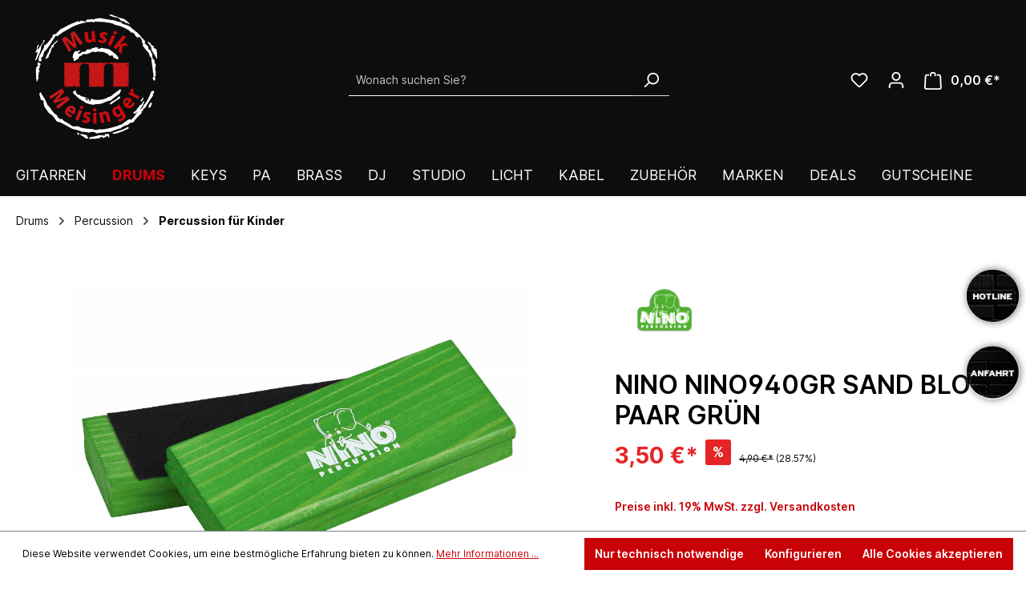

--- FILE ---
content_type: text/html; charset=UTF-8
request_url: https://musik-meisinger.de/Nino-NINO940GR-Sand-Block-Paar-Gruen
body_size: 45015
content:

<!DOCTYPE html>

<html lang="de-DE"
      itemscope="itemscope"
      itemtype="https://schema.org/WebPage">

                            
    <head>
                                                    <meta charset="utf-8">
            
    <!-- WbmTagManagerAnalytics Head Snippet Start -->
            <script id="wbmTagMangerDefine" type="text/javascript">
            let gtmIsTrackingProductClicks = Boolean(1),
                gtmIsTrackingAddToWishlistClicks = Boolean(1),
                gtmContainerId = 'GTM-WFSTM59',
                hasSWConsentSupport = Boolean(Number(1));
            window.wbmScriptIsSet = false;
            window.dataLayer = window.dataLayer || [];
            window.dataLayer.push({"event":"user","id":null});
        </script>
        <script id="wbmTagMangerDataLayer" type="text/javascript">
            window.dataLayer.push({ ecommerce: null });
            window.dataLayer.push({"google_tag_params":{"ecomm_prodid":"0057320","ecomm_pagetype":"product"}});

            
            var onEventDataLayer = JSON.parse('{"event":"view_item","ecommerce":{"value":3.5,"items":[{"item_category":"Percussion f\u00fcr Kinder","price":3.5,"item_brand":"Nino","item_id":"0057320","item_name":"Nino NINO940GR Sand Block Paar Gr\u00fcn","item_variant":""}],"currency":"EUR"}}');
                    </script>                        <script id="wbmTagManger" type="text/javascript">
            function getCookie(name) {
                var cookieMatch = document.cookie.match(name + '=(.*?)(;|$)');
                return cookieMatch && decodeURI(cookieMatch[1]);
            }

            var gtmCookieSet = getCookie('wbm-tagmanager-enabled');
            
            var googleTag = function(w,d,s,l,i){w[l]=w[l]||[];w[l].push({'gtm.start':new Date().getTime(),event:'gtm.js'});var f=d.getElementsByTagName(s)[0],j=d.createElement(s),dl=l!='dataLayer'?'&l='+l:'';j.async=true;j.src='https://www.googletagmanager.com/gtm.js?id='+i+dl+'';f.parentNode.insertBefore(j,f);};
            

            if (hasSWConsentSupport && gtmCookieSet === null) {
                window.wbmGoogleTagmanagerId = gtmContainerId;
                window.wbmScriptIsSet = false;
                window.googleTag = googleTag;
            } else {
                window.wbmScriptIsSet = true;
                googleTag(window, document, 'script', 'dataLayer', gtmContainerId);
                googleTag = null;

                window.dataLayer = window.dataLayer || [];
                function gtag() { dataLayer.push(arguments); }

                (() => {
                    const adsEnabled = document.cookie.split(';').some((item) => item.trim().includes('google-ads-enabled=1'));

                    gtag('consent', 'update', {
                        'ad_storage': adsEnabled ? 'granted' : 'denied',
                        'ad_user_data': adsEnabled ? 'granted' : 'denied',
                        'ad_personalization': adsEnabled ? 'granted' : 'denied',
                        'analytics_storage': 'granted'
                    });
                })();
            }
        </script><!-- WbmTagManagerAnalytics Head Snippet End -->    
                            <meta name="viewport"
                      content="width=device-width, initial-scale=1, shrink-to-fit=no">
            
                            <meta name="author"
                      content="">
                <meta name="robots"
                      content="index,follow">
                <meta name="revisit-after"
                      content="15 days">
                <meta name="keywords"
                      content="">
                <meta name="description"
                      content="- Modell: NINO940GR- Material: Kiefernholz- Farbe: Grün- einzigartige Sounds - werden paarweise verkauft- ab dem Alter von 3 Jahren geeignetDie farbenfrohen Sand Blocks von NINO rufen einzigartige Sounds hervor indem man die Schleifpapier Fläche aneinand…">
            
                <meta property="og:type"
          content="product">
    <meta property="og:site_name"
          content="Musik Meisinger">
    <meta property="og:url"
          content="https://musik-meisinger.de/Nino-NINO940GR-Sand-Block-Paar-Gruen">
    <meta property="og:title"
          content="Nino NINO940GR Sand Block Paar Grün | 0057320">

    <meta property="og:description"
          content="- Modell: NINO940GR- Material: Kiefernholz- Farbe: Grün- einzigartige Sounds - werden paarweise verkauft- ab dem Alter von 3 Jahren geeignetDie farbenfrohen Sand Blocks von NINO rufen einzigartige Sounds hervor indem man die Schleifpapier Fläche aneinand…">
    <meta property="og:image"
          content="https://musik-meisinger.de/media/4c/f2/08/1648409024/0057320_36407.jpg">

            <meta property="product:brand"
              content="Nino">
    
            <meta property="product:price:amount"
          content="3.5">
    <meta property="product:price:currency"
          content="EUR">
    <meta property="product:product_link"
          content="https://musik-meisinger.de/Nino-NINO940GR-Sand-Block-Paar-Gruen">

    <meta name="twitter:card"
          content="product">
    <meta name="twitter:site"
          content="Musik Meisinger">
    <meta name="twitter:title"
          content="Nino NINO940GR Sand Block Paar Grün | 0057320">
    <meta name="twitter:description"
          content="- Modell: NINO940GR- Material: Kiefernholz- Farbe: Grün- einzigartige Sounds - werden paarweise verkauft- ab dem Alter von 3 Jahren geeignetDie farbenfrohen Sand Blocks von NINO rufen einzigartige Sounds hervor indem man die Schleifpapier Fläche aneinand…">
    <meta name="twitter:image"
          content="https://musik-meisinger.de/media/4c/f2/08/1648409024/0057320_36407.jpg">

                            <meta itemprop="copyrightHolder"
                      content="Musik Meisinger">
                <meta itemprop="copyrightYear"
                      content="">
                <meta itemprop="isFamilyFriendly"
                      content="true">
                <meta itemprop="image"
                      content="https://musik-meisinger.de/media/09/59/4a/1634204183/logo-musik-meisinger.png">
            


                                                

    

                    <link rel="shortcut icon"
                  href="https://musik-meisinger.de/media/44/c8/d7/1636378224/favicon_(1).png">
        
                                <link rel="apple-touch-icon"
                  sizes="180x180"
                  href="https://musik-meisinger.de/media/44/c8/d7/1636378224/favicon_(1).png">
                    
            
    
    <link rel="canonical" href="https://musik-meisinger.de/Nino-NINO940GR-Sand-Block-Paar-Gruen">

                    <title itemprop="name">Nino NINO940GR Sand Block Paar Grün | 0057320</title>
        
                                                                        <link rel="stylesheet"
                      href="https://musik-meisinger.de/theme/eb28166d9fc5409d1b921540a8c0e49a/css/all.css?1768297051">
                                    
                        <script>
        window.features = {"V6_5_0_0":true,"v6.5.0.0":true,"V6_6_0_0":false,"v6.6.0.0":false,"V6_7_0_0":false,"v6.7.0.0":false,"VUE3":false,"vue3":false,"JOIN_FILTER":false,"join.filter":false,"MEDIA_PATH":false,"media.path":false,"ES_MULTILINGUAL_INDEX":false,"es.multilingual.index":false,"STOCK_HANDLING":true,"stock.handling":true,"ASYNC_THEME_COMPILATION":false,"async.theme.compilation":false};
    </script>
        
                                            
            <script>
            window.dataLayer = window.dataLayer || [];
            function gtag() { dataLayer.push(arguments); }

            (() => {
                const analyticsStorageEnabled = document.cookie.split(';').some((item) => item.trim().includes('google-analytics-enabled=1'));
                const adsEnabled = document.cookie.split(';').some((item) => item.trim().includes('google-ads-enabled=1'));

                // Always set a default consent for consent mode v2
                gtag('consent', 'default', {
                    'ad_user_data': adsEnabled ? 'granted' : 'denied',
                    'ad_storage': adsEnabled ? 'granted' : 'denied',
                    'ad_personalization': adsEnabled ? 'granted' : 'denied',
                    'analytics_storage': analyticsStorageEnabled ? 'granted' : 'denied'
                });
            })();
        </script>
            
                            
            
                
                                    <script>
                    window.useDefaultCookieConsent = true;
                </script>
                    
                                <script>
                window.activeNavigationId = '194509a53b15453aa08e9b87906bc436';
                window.router = {
                    'frontend.cart.offcanvas': '/checkout/offcanvas',
                    'frontend.cookie.offcanvas': '/cookie/offcanvas',
                    'frontend.checkout.finish.page': '/checkout/finish',
                    'frontend.checkout.info': '/widgets/checkout/info',
                    'frontend.menu.offcanvas': '/widgets/menu/offcanvas',
                    'frontend.cms.page': '/widgets/cms',
                    'frontend.cms.navigation.page': '/widgets/cms/navigation',
                    'frontend.account.addressbook': '/widgets/account/address-book',
                    'frontend.country.country-data': '/country/country-state-data',
                    'frontend.app-system.generate-token': '/app-system/Placeholder/generate-token',
                    };
                window.salesChannelId = '4d93b44082424c02b4c8da788d40a1e8';
            </script>
        
                                <script>
                
                window.breakpoints = {"xs":0,"sm":576,"md":768,"lg":992,"xl":1200};
            </script>
        
                                    <script>
                    window.customerLoggedInState = 0;

                    window.wishlistEnabled = 1;
                </script>
                    
                        
                            <script>
                window.themeAssetsPublicPath = 'https://musik-meisinger.de/theme/2f9cc01a955c4ded9130d0fd90474a1d/assets/';
            </script>
        
                                                                                                    <script type="text/javascript" src="https://musik-meisinger.de/theme/eb28166d9fc5409d1b921540a8c0e49a/js/all.js?1768297051" defer></script>
                                                        

    
    
        </head>

    <body class="is-ctl-product is-act-index">

                                        <noscript>
                <iframe src="https://www.googletagmanager.com/ns.html?id=GTM-WFSTM59"
                        height="0" width="0" style="display:none;visibility:hidden"></iframe>
            </noscript>
            
                <noscript class="noscript-main">
                
    <div role="alert"
         class="alert alert-info alert-has-icon">
                                                                        
                                                    <span class="icon icon-info">
                        <svg xmlns="http://www.w3.org/2000/svg" xmlns:xlink="http://www.w3.org/1999/xlink" width="24" height="24" viewBox="0 0 24 24"><defs><path d="M12 7c.5523 0 1 .4477 1 1s-.4477 1-1 1-1-.4477-1-1 .4477-1 1-1zm1 9c0 .5523-.4477 1-1 1s-1-.4477-1-1v-5c0-.5523.4477-1 1-1s1 .4477 1 1v5zm11-4c0 6.6274-5.3726 12-12 12S0 18.6274 0 12 5.3726 0 12 0s12 5.3726 12 12zM12 2C6.4772 2 2 6.4772 2 12s4.4772 10 10 10 10-4.4772 10-10S17.5228 2 12 2z" id="icons-default-info" /></defs><use xlink:href="#icons-default-info" fill="#758CA3" fill-rule="evenodd" /></svg>
        </span>                                                    
                                    
                    <div class="alert-content-container">
                                                    
                                    <div class="alert-content">
                                                    Um unseren Shop in vollem Umfang nutzen zu können, empfehlen wir Ihnen Javascript in Ihrem Browser zu aktivieren.
                                            </div>
                
                                                                </div>
            </div>
            </noscript>
        

                    <header class="header-main">
                                    <div class="container">
                                        <div class="top-bar d-none d-lg-block">
        <nav class="top-bar-nav">
                                            
                
                                            
                        </nav>
    </div>
    
            <div class="row align-items-center header-row">
                            <div class="col-12 col-lg-auto header-logo-col">
                        <div class="header-logo-main">
                    <a class="header-logo-main-link"
               href="/"
               title="Zur Startseite gehen">
                                    <picture class="header-logo-picture">
                                                                                
                                                                            
                                                                                    <img src="https://musik-meisinger.de/media/09/59/4a/1634204183/logo-musik-meisinger.png"
                                     alt="Zur Startseite gehen"
                                     class="img-fluid header-logo-main-img">
                                                                        </picture>
                            </a>
            </div>
                </div>
            
                            <div class="col-12 order-2 col-sm order-sm-1 header-search-col">
                    <div class="row">
                        <div class="col-sm-auto d-none d-sm-block d-lg-none">
                                                            <div class="nav-main-toggle">
                                                                            <button
                                            class="btn nav-main-toggle-btn header-actions-btn"
                                            type="button"
                                                                                                                                        data-offcanvas-menu="true"
                                                                                        aria-label="Menü"
                                        >
                                                                                            <span class="icon icon-stack">
                        <svg xmlns="http://www.w3.org/2000/svg" xmlns:xlink="http://www.w3.org/1999/xlink" width="24" height="24" viewBox="0 0 24 24"><defs><path d="M3 13c-.5523 0-1-.4477-1-1s.4477-1 1-1h18c.5523 0 1 .4477 1 1s-.4477 1-1 1H3zm0-7c-.5523 0-1-.4477-1-1s.4477-1 1-1h18c.5523 0 1 .4477 1 1s-.4477 1-1 1H3zm0 14c-.5523 0-1-.4477-1-1s.4477-1 1-1h18c.5523 0 1 .4477 1 1s-.4477 1-1 1H3z" id="icons-default-stack" /></defs><use xlink:href="#icons-default-stack" fill="#758CA3" fill-rule="evenodd" /></svg>
        </span>                                                                                    </button>
                                                                    </div>
                                                    </div>
                        <div class="col">
                            
                <div class="collapse"
         id="searchCollapse">
        <div class="header-search">
                            <form action="/search"
                      method="get"
                                                                      data-search-form="true"
                                                                  data-search-widget-options='{&quot;searchWidgetMinChars&quot;:1}'
                      data-url="/suggest?search="
                      class="header-search-form">
                                                                    <div class="input-group">
                                                            <input type="search"
                                       name="search"
                                       class="form-control header-search-input"
                                       autocomplete="off"
                                       autocapitalize="off"
                                       placeholder="Wonach suchen Sie?"
                                       aria-label="Wonach suchen Sie?"
                                       value=""
                                >
                            
                                                            <button type="submit"
                                        class="btn header-search-btn"
                                        aria-label="Suchen">
                                    <span class="header-search-icon">
                                        <span class="icon icon-search">
                        <svg xmlns="http://www.w3.org/2000/svg" xmlns:xlink="http://www.w3.org/1999/xlink" width="24" height="24" viewBox="0 0 24 24"><defs><path d="M10.0944 16.3199 4.707 21.707c-.3905.3905-1.0237.3905-1.4142 0-.3905-.3905-.3905-1.0237 0-1.4142L8.68 14.9056C7.6271 13.551 7 11.8487 7 10c0-4.4183 3.5817-8 8-8s8 3.5817 8 8-3.5817 8-8 8c-1.8487 0-3.551-.627-4.9056-1.6801zM15 16c3.3137 0 6-2.6863 6-6s-2.6863-6-6-6-6 2.6863-6 6 2.6863 6 6 6z" id="icons-default-search" /></defs><use xlink:href="#icons-default-search" fill="#758CA3" fill-rule="evenodd" /></svg>
        </span>                                    </span>
                                </button>
                                                    </div>
                    
                                    </form>
                    </div>
    </div>

                            </div>
                    </div>
                </div>
            
                            <div class="col-12 order-1 col-sm-auto order-sm-2 header-actions-col">
                    <div class="row g-0">
                                                    <div class="col d-sm-none">
                                <div class="menu-button">
                                                                            <button
                                            class="btn nav-main-toggle-btn header-actions-btn"
                                            type="button"
                                                                                                                                        data-offcanvas-menu="true"
                                                                                        aria-label="Menü"
                                        >
                                                                                            <span class="icon icon-stack">
                        <svg xmlns="http://www.w3.org/2000/svg" xmlns:xlink="http://www.w3.org/1999/xlink" width="24" height="24" viewBox="0 0 24 24"><use xlink:href="#icons-default-stack" fill="#758CA3" fill-rule="evenodd" /></svg>
        </span>                                                                                    </button>
                                                                    </div>
                            </div>
                        
                                                    <div class="col-auto d-sm-none">
                                <div class="search-toggle">
                                    <button class="btn header-actions-btn search-toggle-btn js-search-toggle-btn collapsed"
                                            type="button"
                                            data-bs-toggle="collapse"
                                            data-bs-target="#searchCollapse"
                                            aria-expanded="false"
                                            aria-controls="searchCollapse"
                                            aria-label="Suchen">
                                        <span class="icon icon-search">
                        <svg xmlns="http://www.w3.org/2000/svg" xmlns:xlink="http://www.w3.org/1999/xlink" width="24" height="24" viewBox="0 0 24 24"><use xlink:href="#icons-default-search" fill="#758CA3" fill-rule="evenodd" /></svg>
        </span>                                    </button>
                                </div>
                            </div>
                        
                                                                                    <div class="col-auto">
                                    <div class="header-wishlist">
                                        <a class="btn header-wishlist-btn header-actions-btn"
                                           href="/wishlist"
                                           title="Wunschliste"
                                           aria-label="Wunschliste">
                                                
            <span class="header-wishlist-icon">
            <span class="icon icon-heart">
                        <svg xmlns="http://www.w3.org/2000/svg" xmlns:xlink="http://www.w3.org/1999/xlink" width="24" height="24" viewBox="0 0 24 24"><defs><path d="M20.0139 12.2998c1.8224-1.8224 1.8224-4.7772 0-6.5996-1.8225-1.8225-4.7772-1.8225-6.5997 0L12 7.1144l-1.4142-1.4142c-1.8225-1.8225-4.7772-1.8225-6.5997 0-1.8224 1.8224-1.8224 4.7772 0 6.5996l7.519 7.519a.7.7 0 0 0 .9899 0l7.5189-7.519zm1.4142 1.4142-7.519 7.519c-1.0543 1.0544-2.7639 1.0544-3.8183 0L2.572 13.714c-2.6035-2.6035-2.6035-6.8245 0-9.428 2.6035-2.6035 6.8246-2.6035 9.4281 0 2.6035-2.6035 6.8246-2.6035 9.428 0 2.6036 2.6035 2.6036 6.8245 0 9.428z" id="icons-default-heart" /></defs><use xlink:href="#icons-default-heart" fill="#758CA3" fill-rule="evenodd" /></svg>
        </span>        </span>
    
    
    
    <span class="badge bg-primary header-wishlist-badge"
          id="wishlist-basket"
          data-wishlist-storage="true"
          data-wishlist-storage-options="{&quot;listPath&quot;:&quot;\/wishlist\/list&quot;,&quot;mergePath&quot;:&quot;\/wishlist\/merge&quot;,&quot;pageletPath&quot;:&quot;\/wishlist\/merge\/pagelet&quot;}"
          data-wishlist-widget="true"
          data-wishlist-widget-options="{&quot;showCounter&quot;:true}"
    ></span>
                                        </a>
                                    </div>
                                </div>
                                                    
                                                    <div class="col-auto">
                                <div class="account-menu">
                                        <div class="dropdown">
                    <button class="btn account-menu-btn header-actions-btn"
                    type="button"
                    id="accountWidget"
                                                                data-offcanvas-account-menu="true"
                                        data-bs-toggle="dropdown"
                    aria-haspopup="true"
                    aria-expanded="false"
                    aria-label="Ihr Konto"
                    title="Ihr Konto">
                <span class="icon icon-avatar">
                        <svg xmlns="http://www.w3.org/2000/svg" xmlns:xlink="http://www.w3.org/1999/xlink" width="24" height="24" viewBox="0 0 24 24"><defs><path d="M12 3C9.7909 3 8 4.7909 8 7c0 2.2091 1.7909 4 4 4 2.2091 0 4-1.7909 4-4 0-2.2091-1.7909-4-4-4zm0-2c3.3137 0 6 2.6863 6 6s-2.6863 6-6 6-6-2.6863-6-6 2.6863-6 6-6zM4 22.099c0 .5523-.4477 1-1 1s-1-.4477-1-1V20c0-2.7614 2.2386-5 5-5h10.0007c2.7614 0 5 2.2386 5 5v2.099c0 .5523-.4477 1-1 1s-1-.4477-1-1V20c0-1.6569-1.3431-3-3-3H7c-1.6569 0-3 1.3431-3 3v2.099z" id="icons-default-avatar" /></defs><use xlink:href="#icons-default-avatar" fill="#758CA3" fill-rule="evenodd" /></svg>
        </span>            </button>
        
                    <div class="dropdown-menu dropdown-menu-end account-menu-dropdown js-account-menu-dropdown"
                 aria-labelledby="accountWidget">
                

        
            <div class="offcanvas-header">
                            <button class="btn btn-light offcanvas-close js-offcanvas-close">
                                            <span class="icon icon-x icon-sm">
                        <svg xmlns="http://www.w3.org/2000/svg" xmlns:xlink="http://www.w3.org/1999/xlink" width="24" height="24" viewBox="0 0 24 24"><defs><path d="m10.5858 12-7.293-7.2929c-.3904-.3905-.3904-1.0237 0-1.4142.3906-.3905 1.0238-.3905 1.4143 0L12 10.5858l7.2929-7.293c.3905-.3904 1.0237-.3904 1.4142 0 .3905.3906.3905 1.0238 0 1.4143L13.4142 12l7.293 7.2929c.3904.3905.3904 1.0237 0 1.4142-.3906.3905-1.0238.3905-1.4143 0L12 13.4142l-7.2929 7.293c-.3905.3904-1.0237.3904-1.4142 0-.3905-.3906-.3905-1.0238 0-1.4143L10.5858 12z" id="icons-default-x" /></defs><use xlink:href="#icons-default-x" fill="#758CA3" fill-rule="evenodd" /></svg>
        </span>                    
                                            Menü schließen
                                    </button>
                    </div>
    
            <div class="offcanvas-body">
                <div class="account-menu">
                                    <div class="dropdown-header account-menu-header">
                    Ihr Konto
                </div>
                    
                                    <div class="account-menu-login">
                                            <a href="/account/login"
                           title="Anmelden"
                           class="btn btn-primary account-menu-login-button">
                            Anmelden
                        </a>
                    
                                            <div class="account-menu-register">
                            oder <a href="/account/login"
                                                                            title="Registrieren">registrieren</a>
                        </div>
                                    </div>
                    
                    <div class="account-menu-links">
                    <div class="header-account-menu">
        <div class="card account-menu-inner">
                                        
                                                <div class="list-group list-group-flush account-aside-list-group">
                                                                                        <a href="/account"
                                   title="Übersicht"
                                   class="list-group-item list-group-item-action account-aside-item">
                                    Übersicht
                                </a>
                            
                                                            <a href="/account/profile"
                                   title="Persönliches Profil"
                                   class="list-group-item list-group-item-action account-aside-item">
                                    Persönliches Profil
                                </a>
                            
                                                            <a href="/account/address"
                                   title="Adressen"
                                   class="list-group-item list-group-item-action account-aside-item">
                                    Adressen
                                </a>
                            
                                                            <a href="/account/payment"
                                   title="Zahlungsarten"
                                   class="list-group-item list-group-item-action account-aside-item">
                                    Zahlungsarten
                                </a>
                            
                                                            <a href="/account/order"
                                   title="Bestellungen"
                                   class="list-group-item list-group-item-action account-aside-item">
                                    Bestellungen
                                </a>
                                                    

                        <a
                href="/EasyCoupon/list"
                title="Meine Gutscheine"
                class="list-group-item list-group-item-action account-aside-item"
            >
                Meine Gutscheine
            </a>
            
                    </div>
                            
                                                </div>
    </div>
            </div>
            </div>
        </div>
                </div>
            </div>
                                </div>
                            </div>
                        
                                                    <div class="col-auto">
                                <div
                                    class="header-cart"
                                                                                                                data-offcanvas-cart="true"
                                                                    >
                                    <a class="btn header-cart-btn header-actions-btn"
                                       href="/checkout/cart"
                                       data-cart-widget="true"
                                       title="Warenkorb"
                                       aria-label="Warenkorb">
                                                        
    <span class="header-cart-icon">
        <span class="icon icon-bag">
                        <svg xmlns="http://www.w3.org/2000/svg" xmlns:xlink="http://www.w3.org/1999/xlink" width="24" height="24" viewBox="0 0 24 24"><defs><path d="M5.892 3c.5523 0 1 .4477 1 1s-.4477 1-1 1H3.7895a1 1 0 0 0-.9986.9475l-.7895 15c-.029.5515.3946 1.0221.9987 1.0525h17.8102c.5523 0 1-.4477.9986-1.0525l-.7895-15A1 1 0 0 0 20.0208 5H17.892c-.5523 0-1-.4477-1-1s.4477-1 1-1h2.1288c1.5956 0 2.912 1.249 2.9959 2.8423l.7894 15c.0035.0788.0035.0788.0042.1577 0 1.6569-1.3432 3-3 3H3c-.079-.0007-.079-.0007-.1577-.0041-1.6546-.0871-2.9253-1.499-2.8382-3.1536l.7895-15C.8775 4.249 2.1939 3 3.7895 3H5.892zm4 2c0 .5523-.4477 1-1 1s-1-.4477-1-1V3c0-1.6569 1.3432-3 3-3h2c1.6569 0 3 1.3431 3 3v2c0 .5523-.4477 1-1 1s-1-.4477-1-1V3c0-.5523-.4477-1-1-1h-2c-.5523 0-1 .4477-1 1v2z" id="icons-default-bag" /></defs><use xlink:href="#icons-default-bag" fill="#758CA3" fill-rule="evenodd" /></svg>
        </span>    </span>
        <span class="header-cart-total">
        0,00 €*
    </span>
                                    </a>
                                </div>
                            </div>
                                            </div>
                </div>
                    </div>
                        </div>
                            </header>
        
                    <div class="nav-main">
                                        <div class="main-navigation"
         id="mainNavigation"
         data-flyout-menu="true">
                    <div class="container">
                                    <nav class="nav main-navigation-menu"
                        itemscope="itemscope"
                        itemtype="http://schema.org/SiteNavigationElement">
                        
                        
                                                    
                                                                                            
                                                                                                            <a class="nav-link main-navigation-link"
                                           href="https://musik-meisinger.de/Gitarren/"
                                           itemprop="url"
                                           data-flyout-menu-trigger="af879c62624f4d74aa79526f90a0ec4a"                                                                                      title="Gitarren">
                                            <div class="main-navigation-link-text">
                                                <span itemprop="name">Gitarren</span>
                                            </div>
                                        </a>
                                                                                                                                                                
                                                                                                            <a class="nav-link main-navigation-link active"
                                           href="https://musik-meisinger.de/Drums/"
                                           itemprop="url"
                                           data-flyout-menu-trigger="4aeee93ce853401685a310b253070c50"                                                                                      title="Drums">
                                            <div class="main-navigation-link-text">
                                                <span itemprop="name">Drums</span>
                                            </div>
                                        </a>
                                                                                                                                                                
                                                                                                            <a class="nav-link main-navigation-link"
                                           href="https://musik-meisinger.de/Keys/"
                                           itemprop="url"
                                           data-flyout-menu-trigger="34dd81bba8684a79abee135ebf1c862c"                                                                                      title="Keys">
                                            <div class="main-navigation-link-text">
                                                <span itemprop="name">Keys</span>
                                            </div>
                                        </a>
                                                                                                                                                                
                                                                                                            <a class="nav-link main-navigation-link"
                                           href="https://musik-meisinger.de/PA/"
                                           itemprop="url"
                                           data-flyout-menu-trigger="21e27ec8d2cd42dbb9a05362d0fec55c"                                                                                      title="PA">
                                            <div class="main-navigation-link-text">
                                                <span itemprop="name">PA</span>
                                            </div>
                                        </a>
                                                                                                                                                                
                                                                                                            <a class="nav-link main-navigation-link"
                                           href="https://musik-meisinger.de/Brass/"
                                           itemprop="url"
                                           data-flyout-menu-trigger="402741356f6945f9806b052e76cf7c60"                                                                                      title="Brass">
                                            <div class="main-navigation-link-text">
                                                <span itemprop="name">Brass</span>
                                            </div>
                                        </a>
                                                                                                                                                                
                                                                                                            <a class="nav-link main-navigation-link"
                                           href="https://musik-meisinger.de/DJ/"
                                           itemprop="url"
                                           data-flyout-menu-trigger="bc004ff135e141f5b485935911722134"                                                                                      title="DJ">
                                            <div class="main-navigation-link-text">
                                                <span itemprop="name">DJ</span>
                                            </div>
                                        </a>
                                                                                                                                                                
                                                                                                            <a class="nav-link main-navigation-link"
                                           href="https://musik-meisinger.de/Studio/"
                                           itemprop="url"
                                           data-flyout-menu-trigger="dcb10f8369e242969cdfe583a9bd59aa"                                                                                      title="Studio">
                                            <div class="main-navigation-link-text">
                                                <span itemprop="name">Studio</span>
                                            </div>
                                        </a>
                                                                                                                                                                
                                                                                                            <a class="nav-link main-navigation-link"
                                           href="https://musik-meisinger.de/Licht/"
                                           itemprop="url"
                                           data-flyout-menu-trigger="90c2dd6a29b644c7a62ce488d7dfdfa6"                                                                                      title="Licht">
                                            <div class="main-navigation-link-text">
                                                <span itemprop="name">Licht</span>
                                            </div>
                                        </a>
                                                                                                                                                                
                                                                                                            <a class="nav-link main-navigation-link"
                                           href="https://musik-meisinger.de/Kabel/"
                                           itemprop="url"
                                           data-flyout-menu-trigger="1e802550d4134b74939f72b2466138f5"                                                                                      title="Kabel">
                                            <div class="main-navigation-link-text">
                                                <span itemprop="name">Kabel</span>
                                            </div>
                                        </a>
                                                                                                                                                                
                                                                                                            <a class="nav-link main-navigation-link"
                                           href="https://musik-meisinger.de/Zubehoer/"
                                           itemprop="url"
                                           data-flyout-menu-trigger="fa8abaa5496946c985d6511e7d6d75d6"                                                                                      title="Zubehör">
                                            <div class="main-navigation-link-text">
                                                <span itemprop="name">Zubehör</span>
                                            </div>
                                        </a>
                                                                                                                                                                
                                                                                                            <a class="nav-link main-navigation-link"
                                           href="https://musik-meisinger.de/hersteller"
                                           itemprop="url"
                                                                                                                                 title="Marken">
                                            <div class="main-navigation-link-text">
                                                <span itemprop="name">Marken</span>
                                            </div>
                                        </a>
                                                                                                                                                                
                                                                                                            <a class="nav-link main-navigation-link"
                                           href="https://musik-meisinger.de/Schnaeppchen-Markt/"
                                           itemprop="url"
                                                                                                                                 title="DEALS">
                                            <div class="main-navigation-link-text">
                                                <span itemprop="name">DEALS</span>
                                            </div>
                                        </a>
                                                                                                                                                                
                                                                                                            <a class="nav-link main-navigation-link"
                                           href="https://musik-meisinger.de/Geschenkgutschein"
                                           itemprop="url"
                                                                                                                                 title="Gutscheine">
                                            <div class="main-navigation-link-text">
                                                <span itemprop="name">Gutscheine</span>
                                            </div>
                                        </a>
                                                                                                                                            </nav>
                            </div>
        
                                                                                                                                                                                                                                                                                                                                                                                                                                                                                                                                                                                                                                                                                                                                                                                                                        
                                                <div class="navigation-flyouts">
                                                                                                                                                                <div class="navigation-flyout"
                                             data-flyout-menu-id="af879c62624f4d74aa79526f90a0ec4a">
                                            <div class="container">
                                                                                                                        <div class="row navigation-flyout-bar">
                            <div class="col">
                    <div class="navigation-flyout-category-link">
                                                                                    <a class="nav-link"
                                   href="https://musik-meisinger.de/Gitarren/"
                                   itemprop="url"
                                   title="Gitarren">
                                                                            Zur Kategorie Gitarren
                                        <span class="icon icon-arrow-right icon-primary">
                        <svg xmlns="http://www.w3.org/2000/svg" xmlns:xlink="http://www.w3.org/1999/xlink" width="16" height="16" viewBox="0 0 16 16"><defs><path id="icons-solid-arrow-right" d="M6.7071 6.2929c-.3905-.3905-1.0237-.3905-1.4142 0-.3905.3905-.3905 1.0237 0 1.4142l3 3c.3905.3905 1.0237.3905 1.4142 0l3-3c.3905-.3905.3905-1.0237 0-1.4142-.3905-.3905-1.0237-.3905-1.4142 0L9 8.5858l-2.2929-2.293z" /></defs><use transform="rotate(-90 9 8.5)" xlink:href="#icons-solid-arrow-right" fill="#758CA3" fill-rule="evenodd" /></svg>
        </span>                                                                    </a>
                                                                        </div>
                </div>
            
                            <div class="col-auto">
                    <div class="navigation-flyout-close js-close-flyout-menu">
                                                                                    <span class="icon icon-x">
                        <svg xmlns="http://www.w3.org/2000/svg" xmlns:xlink="http://www.w3.org/1999/xlink" width="24" height="24" viewBox="0 0 24 24"><use xlink:href="#icons-default-x" fill="#758CA3" fill-rule="evenodd" /></svg>
        </span>                                                                        </div>
                </div>
                    </div>
    
            <div class="row navigation-flyout-content">
                            <div class="col-8 col-xl-9">
                    <div class="navigation-flyout-categories">
                                                        
                    
    
    <div class="row navigation-flyout-categories is-level-0">
                                            
                            <div class="col-4 navigation-flyout-col">
                                                                        <a class="nav-item nav-link navigation-flyout-link is-level-0"
                               href="https://musik-meisinger.de/Gitarren/Akustik-Halbakustik-Baesse/"
                               itemprop="url"
                                                              title="Akustik-/Halbakustik-Bässe">
                                <span itemprop="name">Akustik-/Halbakustik-Bässe</span>
                            </a>
                                            
                                                                            
        
    
    <div class="navigation-flyout-categories is-level-1">
                                            
                            <div class="navigation-flyout-col">
                                                                        <a class="nav-item nav-link navigation-flyout-link is-level-1"
                               href="https://musik-meisinger.de/Gitarren/Akustik-Halbakustik-Baesse/4-Saiter-Akustikbaesse/"
                               itemprop="url"
                                                              title="4-Saiter Akustikbässe">
                                <span itemprop="name">4-Saiter Akustikbässe</span>
                            </a>
                                            
                                                                            
        
    
    <div class="navigation-flyout-categories is-level-2">
            </div>
                                                            </div>
                                                        
                            <div class="navigation-flyout-col">
                                                                        <a class="nav-item nav-link navigation-flyout-link is-level-1"
                               href="https://musik-meisinger.de/Gitarren/Akustik-Halbakustik-Baesse/Sonstige/"
                               itemprop="url"
                                                              title="Sonstige">
                                <span itemprop="name">Sonstige</span>
                            </a>
                                            
                                                                            
        
    
    <div class="navigation-flyout-categories is-level-2">
            </div>
                                                            </div>
                        </div>
                                                            </div>
                                                        
                            <div class="col-4 navigation-flyout-col">
                                                                        <a class="nav-item nav-link navigation-flyout-link is-level-0"
                               href="https://musik-meisinger.de/Gitarren/Akustikgitarren-Verstaerker/"
                               itemprop="url"
                                                              title="Akustikgitarren-Verstärker">
                                <span itemprop="name">Akustikgitarren-Verstärker</span>
                            </a>
                                            
                                                                            
        
    
    <div class="navigation-flyout-categories is-level-1">
                                            
                            <div class="navigation-flyout-col">
                                                                        <a class="nav-item nav-link navigation-flyout-link is-level-1"
                               href="https://musik-meisinger.de/Gitarren/Akustikgitarren-Verstaerker/Akustikverstaerker/"
                               itemprop="url"
                                                              title="Akustikverstärker">
                                <span itemprop="name">Akustikverstärker</span>
                            </a>
                                            
                                                                            
        
    
    <div class="navigation-flyout-categories is-level-2">
            </div>
                                                            </div>
                                                        
                            <div class="navigation-flyout-col">
                                                                        <a class="nav-item nav-link navigation-flyout-link is-level-1"
                               href="https://musik-meisinger.de/Gitarren/Akustikgitarren-Verstaerker/Preamps/"
                               itemprop="url"
                                                              title="Preamps">
                                <span itemprop="name">Preamps</span>
                            </a>
                                            
                                                                            
        
    
    <div class="navigation-flyout-categories is-level-2">
            </div>
                                                            </div>
                                                        
                            <div class="navigation-flyout-col">
                                                                        <a class="nav-item nav-link navigation-flyout-link is-level-1"
                               href="https://musik-meisinger.de/Gitarren/Akustikgitarren-Verstaerker/Effekte/"
                               itemprop="url"
                                                              title="Effekte">
                                <span itemprop="name">Effekte</span>
                            </a>
                                            
                                                                            
        
    
    <div class="navigation-flyout-categories is-level-2">
            </div>
                                                            </div>
                        </div>
                                                            </div>
                                                        
                            <div class="col-4 navigation-flyout-col">
                                                                        <a class="nav-item nav-link navigation-flyout-link is-level-0"
                               href="https://musik-meisinger.de/Gitarren/Bassverstaerker/"
                               itemprop="url"
                                                              title="Bassverstärker">
                                <span itemprop="name">Bassverstärker</span>
                            </a>
                                            
                                                                            
        
    
    <div class="navigation-flyout-categories is-level-1">
                                            
                            <div class="navigation-flyout-col">
                                                                        <a class="nav-item nav-link navigation-flyout-link is-level-1"
                               href="https://musik-meisinger.de/Gitarren/Bassverstaerker/1x12-Bass-Boxen/"
                               itemprop="url"
                                                              title="1x12 Bass Boxen">
                                <span itemprop="name">1x12 Bass Boxen</span>
                            </a>
                                            
                                                                            
        
    
    <div class="navigation-flyout-categories is-level-2">
            </div>
                                                            </div>
                                                        
                            <div class="navigation-flyout-col">
                                                                        <a class="nav-item nav-link navigation-flyout-link is-level-1"
                               href="https://musik-meisinger.de/Gitarren/Bassverstaerker/2x10-Bass-Boxen/"
                               itemprop="url"
                                                              title="2x10 Bass Boxen">
                                <span itemprop="name">2x10 Bass Boxen</span>
                            </a>
                                            
                                                                            
        
    
    <div class="navigation-flyout-categories is-level-2">
            </div>
                                                            </div>
                                                        
                            <div class="navigation-flyout-col">
                                                                        <a class="nav-item nav-link navigation-flyout-link is-level-1"
                               href="https://musik-meisinger.de/Gitarren/Bassverstaerker/4x10-Bass-Boxen/"
                               itemprop="url"
                                                              title="4x10 Bass Boxen">
                                <span itemprop="name">4x10 Bass Boxen</span>
                            </a>
                                            
                                                                            
        
    
    <div class="navigation-flyout-categories is-level-2">
            </div>
                                                            </div>
                                                        
                            <div class="navigation-flyout-col">
                                                                        <a class="nav-item nav-link navigation-flyout-link is-level-1"
                               href="https://musik-meisinger.de/Gitarren/Bassverstaerker/Bass-Half-Full-Stacks/"
                               itemprop="url"
                                                              title="Bass Half-/Full-Stacks">
                                <span itemprop="name">Bass Half-/Full-Stacks</span>
                            </a>
                                            
                                                                            
        
    
    <div class="navigation-flyout-categories is-level-2">
            </div>
                                                            </div>
                                                        
                            <div class="navigation-flyout-col">
                                                                        <a class="nav-item nav-link navigation-flyout-link is-level-1"
                               href="https://musik-meisinger.de/Gitarren/Bassverstaerker/Bass-Preamps/"
                               itemprop="url"
                                                              title="Bass Preamps">
                                <span itemprop="name">Bass Preamps</span>
                            </a>
                                            
                                                                            
        
    
    <div class="navigation-flyout-categories is-level-2">
            </div>
                                                            </div>
                                                        
                            <div class="navigation-flyout-col">
                                                                        <a class="nav-item nav-link navigation-flyout-link is-level-1"
                               href="https://musik-meisinger.de/Gitarren/Bassverstaerker/Basscombos/"
                               itemprop="url"
                                                              title="Basscombos">
                                <span itemprop="name">Basscombos</span>
                            </a>
                                            
                                                                            
        
    
    <div class="navigation-flyout-categories is-level-2">
            </div>
                                                            </div>
                                                        
                            <div class="navigation-flyout-col">
                                                                        <a class="nav-item nav-link navigation-flyout-link is-level-1"
                               href="https://musik-meisinger.de/Gitarren/Bassverstaerker/Topteile/"
                               itemprop="url"
                                                              title="Topteile">
                                <span itemprop="name">Topteile</span>
                            </a>
                                            
                                                                            
        
    
    <div class="navigation-flyout-categories is-level-2">
            </div>
                                                            </div>
                                                        
                            <div class="navigation-flyout-col">
                                                                        <a class="nav-item nav-link navigation-flyout-link is-level-1"
                               href="https://musik-meisinger.de/Gitarren/Bassverstaerker/Zubehoer-fuer-Bassverstaerker/"
                               itemprop="url"
                                                              title="Zubehör für Bassverstärker">
                                <span itemprop="name">Zubehör für Bassverstärker</span>
                            </a>
                                            
                                                                            
        
    
    <div class="navigation-flyout-categories is-level-2">
            </div>
                                                            </div>
                                                        
                            <div class="navigation-flyout-col">
                                                                        <a class="nav-item nav-link navigation-flyout-link is-level-1"
                               href="https://musik-meisinger.de/Gitarren/Bassverstaerker/8x10-Bass-Boxen/"
                               itemprop="url"
                                                              title="8x10 Bass Boxen">
                                <span itemprop="name">8x10 Bass Boxen</span>
                            </a>
                                            
                                                                            
        
    
    <div class="navigation-flyout-categories is-level-2">
            </div>
                                                            </div>
                        </div>
                                                            </div>
                                                        
                            <div class="col-4 navigation-flyout-col">
                                                                        <a class="nav-item nav-link navigation-flyout-link is-level-0"
                               href="https://musik-meisinger.de/Gitarren/Bluegrass/"
                               itemprop="url"
                                                              title="Bluegrass">
                                <span itemprop="name">Bluegrass</span>
                            </a>
                                            
                                                                            
        
    
    <div class="navigation-flyout-categories is-level-1">
                                            
                            <div class="navigation-flyout-col">
                                                                        <a class="nav-item nav-link navigation-flyout-link is-level-1"
                               href="https://musik-meisinger.de/Gitarren/Bluegrass/Banjos/"
                               itemprop="url"
                                                              title="Banjos">
                                <span itemprop="name">Banjos</span>
                            </a>
                                            
                                                                            
        
    
    <div class="navigation-flyout-categories is-level-2">
            </div>
                                                            </div>
                                                        
                            <div class="navigation-flyout-col">
                                                                        <a class="nav-item nav-link navigation-flyout-link is-level-1"
                               href="https://musik-meisinger.de/Gitarren/Bluegrass/Mandolinen/"
                               itemprop="url"
                                                              title="Mandolinen">
                                <span itemprop="name">Mandolinen</span>
                            </a>
                                            
                                                                            
        
    
    <div class="navigation-flyout-categories is-level-2">
            </div>
                                                            </div>
                                                        
                            <div class="navigation-flyout-col">
                                                                        <a class="nav-item nav-link navigation-flyout-link is-level-1"
                               href="https://musik-meisinger.de/Gitarren/Bluegrass/Resonator-Gitarren/"
                               itemprop="url"
                                                              title="Resonator Gitarren">
                                <span itemprop="name">Resonator Gitarren</span>
                            </a>
                                            
                                                                            
        
    
    <div class="navigation-flyout-categories is-level-2">
            </div>
                                                            </div>
                        </div>
                                                            </div>
                                                        
                            <div class="col-4 navigation-flyout-col">
                                                                        <a class="nav-item nav-link navigation-flyout-link is-level-0"
                               href="https://musik-meisinger.de/Gitarren/E-Baesse/"
                               itemprop="url"
                                                              title="E-Bässe">
                                <span itemprop="name">E-Bässe</span>
                            </a>
                                            
                                                                            
        
    
    <div class="navigation-flyout-categories is-level-1">
                                            
                            <div class="navigation-flyout-col">
                                                                        <a class="nav-item nav-link navigation-flyout-link is-level-1"
                               href="https://musik-meisinger.de/Gitarren/E-Baesse/4-Saiter/"
                               itemprop="url"
                                                              title="4-Saiter">
                                <span itemprop="name">4-Saiter</span>
                            </a>
                                            
                                                                            
        
    
    <div class="navigation-flyout-categories is-level-2">
            </div>
                                                            </div>
                                                        
                            <div class="navigation-flyout-col">
                                                                        <a class="nav-item nav-link navigation-flyout-link is-level-1"
                               href="https://musik-meisinger.de/Gitarren/E-Baesse/5-Saiter/"
                               itemprop="url"
                                                              title="5-Saiter">
                                <span itemprop="name">5-Saiter</span>
                            </a>
                                            
                                                                            
        
    
    <div class="navigation-flyout-categories is-level-2">
            </div>
                                                            </div>
                                                        
                            <div class="navigation-flyout-col">
                                                                        <a class="nav-item nav-link navigation-flyout-link is-level-1"
                               href="https://musik-meisinger.de/Gitarren/E-Baesse/6-Saiter-E-Baesse/"
                               itemprop="url"
                                                              title="6-Saiter E-Bässe">
                                <span itemprop="name">6-Saiter E-Bässe</span>
                            </a>
                                            
                                                                            
        
    
    <div class="navigation-flyout-categories is-level-2">
            </div>
                                                            </div>
                                                        
                            <div class="navigation-flyout-col">
                                                                        <a class="nav-item nav-link navigation-flyout-link is-level-1"
                               href="https://musik-meisinger.de/Gitarren/E-Baesse/Fretless-Baesse/"
                               itemprop="url"
                                                              title="Fretless Bässe">
                                <span itemprop="name">Fretless Bässe</span>
                            </a>
                                            
                                                                            
        
    
    <div class="navigation-flyout-categories is-level-2">
            </div>
                                                            </div>
                                                        
                            <div class="navigation-flyout-col">
                                                                        <a class="nav-item nav-link navigation-flyout-link is-level-1"
                               href="https://musik-meisinger.de/Gitarren/E-Baesse/Short-Scale/"
                               itemprop="url"
                                                              title="Short Scale">
                                <span itemprop="name">Short Scale</span>
                            </a>
                                            
                                                                            
        
    
    <div class="navigation-flyout-categories is-level-2">
            </div>
                                                            </div>
                                                        
                            <div class="navigation-flyout-col">
                                                                        <a class="nav-item nav-link navigation-flyout-link is-level-1"
                               href="https://musik-meisinger.de/Gitarren/E-Baesse/Sonstige/"
                               itemprop="url"
                                                              title="Sonstige">
                                <span itemprop="name">Sonstige</span>
                            </a>
                                            
                                                                            
        
    
    <div class="navigation-flyout-categories is-level-2">
            </div>
                                                            </div>
                                                        
                            <div class="navigation-flyout-col">
                                                                        <a class="nav-item nav-link navigation-flyout-link is-level-1"
                               href="https://musik-meisinger.de/Gitarren/E-Baesse/Linkshaender/"
                               itemprop="url"
                                                              title="Linkshänder">
                                <span itemprop="name">Linkshänder</span>
                            </a>
                                            
                                                                            
        
    
    <div class="navigation-flyout-categories is-level-2">
            </div>
                                                            </div>
                        </div>
                                                            </div>
                                                        
                            <div class="col-4 navigation-flyout-col">
                                                                        <a class="nav-item nav-link navigation-flyout-link is-level-0"
                               href="https://musik-meisinger.de/Gitarren/E-Gitarren/"
                               itemprop="url"
                                                              title="E-Gitarren">
                                <span itemprop="name">E-Gitarren</span>
                            </a>
                                            
                                                                            
        
    
    <div class="navigation-flyout-categories is-level-1">
                                            
                            <div class="navigation-flyout-col">
                                                                        <a class="nav-item nav-link navigation-flyout-link is-level-1"
                               href="https://musik-meisinger.de/Gitarren/E-Gitarren/7-Saiter/"
                               itemprop="url"
                                                              title="7-Saiter">
                                <span itemprop="name">7-Saiter</span>
                            </a>
                                            
                                                                            
        
    
    <div class="navigation-flyout-categories is-level-2">
            </div>
                                                            </div>
                                                        
                            <div class="navigation-flyout-col">
                                                                        <a class="nav-item nav-link navigation-flyout-link is-level-1"
                               href="https://musik-meisinger.de/Gitarren/E-Gitarren/Double-Cut/"
                               itemprop="url"
                                                              title="Double Cut">
                                <span itemprop="name">Double Cut</span>
                            </a>
                                            
                                                                            
        
    
    <div class="navigation-flyout-categories is-level-2">
            </div>
                                                            </div>
                                                        
                            <div class="navigation-flyout-col">
                                                                        <a class="nav-item nav-link navigation-flyout-link is-level-1"
                               href="https://musik-meisinger.de/Gitarren/E-Gitarren/Gitarrensets/"
                               itemprop="url"
                                                              title="Gitarrensets">
                                <span itemprop="name">Gitarrensets</span>
                            </a>
                                            
                                                                            
        
    
    <div class="navigation-flyout-categories is-level-2">
            </div>
                                                            </div>
                                                        
                            <div class="navigation-flyout-col">
                                                                        <a class="nav-item nav-link navigation-flyout-link is-level-1"
                               href="https://musik-meisinger.de/Gitarren/E-Gitarren/Heavy/"
                               itemprop="url"
                                                              title="Heavy">
                                <span itemprop="name">Heavy</span>
                            </a>
                                            
                                                                            
        
    
    <div class="navigation-flyout-categories is-level-2">
            </div>
                                                            </div>
                                                        
                            <div class="navigation-flyout-col">
                                                                        <a class="nav-item nav-link navigation-flyout-link is-level-1"
                               href="https://musik-meisinger.de/Gitarren/E-Gitarren/Hollowbody/"
                               itemprop="url"
                                                              title="Hollowbody">
                                <span itemprop="name">Hollowbody</span>
                            </a>
                                            
                                                                            
        
    
    <div class="navigation-flyout-categories is-level-2">
            </div>
                                                            </div>
                                                        
                            <div class="navigation-flyout-col">
                                                                        <a class="nav-item nav-link navigation-flyout-link is-level-1"
                               href="https://musik-meisinger.de/Gitarren/E-Gitarren/Linkshaender-Lefthand/"
                               itemprop="url"
                                                              title="Linkshänder, Lefthand">
                                <span itemprop="name">Linkshänder, Lefthand</span>
                            </a>
                                            
                                                                            
        
    
    <div class="navigation-flyout-categories is-level-2">
            </div>
                                                            </div>
                                                        
                            <div class="navigation-flyout-col">
                                                                        <a class="nav-item nav-link navigation-flyout-link is-level-1"
                               href="https://musik-meisinger.de/Gitarren/E-Gitarren/Shortscale/"
                               itemprop="url"
                                                              title="Shortscale">
                                <span itemprop="name">Shortscale</span>
                            </a>
                                            
                                                                            
        
    
    <div class="navigation-flyout-categories is-level-2">
            </div>
                                                            </div>
                                                        
                            <div class="navigation-flyout-col">
                                                                        <a class="nav-item nav-link navigation-flyout-link is-level-1"
                               href="https://musik-meisinger.de/Gitarren/E-Gitarren/Single-Cut/"
                               itemprop="url"
                                                              title="Single Cut">
                                <span itemprop="name">Single Cut</span>
                            </a>
                                            
                                                                            
        
    
    <div class="navigation-flyout-categories is-level-2">
            </div>
                                                            </div>
                                                        
                            <div class="navigation-flyout-col">
                                                                        <a class="nav-item nav-link navigation-flyout-link is-level-1"
                               href="https://musik-meisinger.de/Gitarren/E-Gitarren/Sonstige-Bauarten/"
                               itemprop="url"
                                                              title="Sonstige Bauarten">
                                <span itemprop="name">Sonstige Bauarten</span>
                            </a>
                                            
                                                                            
        
    
    <div class="navigation-flyout-categories is-level-2">
            </div>
                                                            </div>
                                                        
                            <div class="navigation-flyout-col">
                                                                        <a class="nav-item nav-link navigation-flyout-link is-level-1"
                               href="https://musik-meisinger.de/Gitarren/E-Gitarren/ST-Modell/"
                               itemprop="url"
                                                              title="ST-Modell">
                                <span itemprop="name">ST-Modell</span>
                            </a>
                                            
                                                                            
        
    
    <div class="navigation-flyout-categories is-level-2">
            </div>
                                                            </div>
                                                        
                            <div class="navigation-flyout-col">
                                                                        <a class="nav-item nav-link navigation-flyout-link is-level-1"
                               href="https://musik-meisinger.de/Gitarren/E-Gitarren/T-Modell/"
                               itemprop="url"
                                                              title="T-Modell">
                                <span itemprop="name">T-Modell</span>
                            </a>
                                            
                                                                            
        
    
    <div class="navigation-flyout-categories is-level-2">
            </div>
                                                            </div>
                                                        
                            <div class="navigation-flyout-col">
                                                                        <a class="nav-item nav-link navigation-flyout-link is-level-1"
                               href="https://musik-meisinger.de/Gitarren/E-Gitarren/Headless-E-Gitarren/"
                               itemprop="url"
                                                              title="Headless E-Gitarren">
                                <span itemprop="name">Headless E-Gitarren</span>
                            </a>
                                            
                                                                            
        
    
    <div class="navigation-flyout-categories is-level-2">
            </div>
                                                            </div>
                                                        
                            <div class="navigation-flyout-col">
                                                                        <a class="nav-item nav-link navigation-flyout-link is-level-1"
                               href="https://musik-meisinger.de/Gitarren/E-Gitarren/Fender-Custom-Shop/"
                               itemprop="url"
                                                              title="Fender Custom Shop">
                                <span itemprop="name">Fender Custom Shop</span>
                            </a>
                                            
                                                                            
        
    
    <div class="navigation-flyout-categories is-level-2">
            </div>
                                                            </div>
                        </div>
                                                            </div>
                                                        
                            <div class="col-4 navigation-flyout-col">
                                                                        <a class="nav-item nav-link navigation-flyout-link is-level-0"
                               href="https://musik-meisinger.de/Gitarren/E-Gitarren-Verstaerker/"
                               itemprop="url"
                                                              title="E-Gitarren-Verstärker">
                                <span itemprop="name">E-Gitarren-Verstärker</span>
                            </a>
                                            
                                                                            
        
    
    <div class="navigation-flyout-categories is-level-1">
                                            
                            <div class="navigation-flyout-col">
                                                                        <a class="nav-item nav-link navigation-flyout-link is-level-1"
                               href="https://musik-meisinger.de/Gitarren/E-Gitarren-Verstaerker/Attenuatoren/"
                               itemprop="url"
                                                              title="Attenuatoren">
                                <span itemprop="name">Attenuatoren</span>
                            </a>
                                            
                                                                            
        
    
    <div class="navigation-flyout-categories is-level-2">
            </div>
                                                            </div>
                                                        
                            <div class="navigation-flyout-col">
                                                                        <a class="nav-item nav-link navigation-flyout-link is-level-1"
                               href="https://musik-meisinger.de/Gitarren/E-Gitarren-Verstaerker/Boxen/"
                               itemprop="url"
                                                              title="Boxen">
                                <span itemprop="name">Boxen</span>
                            </a>
                                            
                                                                            
        
    
    <div class="navigation-flyout-categories is-level-2">
                                            
                            <div class="navigation-flyout-col">
                                                                        <a class="nav-item nav-link navigation-flyout-link is-level-2"
                               href="https://musik-meisinger.de/Gitarren/E-Gitarren-Verstaerker/Boxen/4x12-Gitarren-Boxen/"
                               itemprop="url"
                                                              title="4x12 Gitarren Boxen">
                                <span itemprop="name">4x12 Gitarren Boxen</span>
                            </a>
                                            
                                                                            
        
    
    <div class="navigation-flyout-categories is-level-3">
            </div>
                                                            </div>
                                                        
                            <div class="navigation-flyout-col">
                                                                        <a class="nav-item nav-link navigation-flyout-link is-level-2"
                               href="https://musik-meisinger.de/Gitarren/E-Gitarren-Verstaerker/Boxen/2x12-Gitarrenboxen/"
                               itemprop="url"
                                                              title="2x12 Gitarrenboxen">
                                <span itemprop="name">2x12 Gitarrenboxen</span>
                            </a>
                                            
                                                                            
        
    
    <div class="navigation-flyout-categories is-level-3">
            </div>
                                                            </div>
                                                        
                            <div class="navigation-flyout-col">
                                                                        <a class="nav-item nav-link navigation-flyout-link is-level-2"
                               href="https://musik-meisinger.de/Gitarren/E-Gitarren-Verstaerker/Boxen/1x12-Gitarren-Boxen/"
                               itemprop="url"
                                                              title="1x12 Gitarren Boxen">
                                <span itemprop="name">1x12 Gitarren Boxen</span>
                            </a>
                                            
                                                                            
        
    
    <div class="navigation-flyout-categories is-level-3">
            </div>
                                                            </div>
                        </div>
                                                            </div>
                                                        
                            <div class="navigation-flyout-col">
                                                                        <a class="nav-item nav-link navigation-flyout-link is-level-1"
                               href="https://musik-meisinger.de/Gitarren/E-Gitarren-Verstaerker/E-Gitarren-Combos/"
                               itemprop="url"
                                                              title="E-Gitarren Combos">
                                <span itemprop="name">E-Gitarren Combos</span>
                            </a>
                                            
                                                                            
        
    
    <div class="navigation-flyout-categories is-level-2">
                                            
                            <div class="navigation-flyout-col">
                                                                        <a class="nav-item nav-link navigation-flyout-link is-level-2"
                               href="https://musik-meisinger.de/Gitarren/E-Gitarren-Verstaerker/E-Gitarren-Combos/Batterie-Verstaerker/"
                               itemprop="url"
                                                              title="Batterie Verstärker">
                                <span itemprop="name">Batterie Verstärker</span>
                            </a>
                                            
                                                                            
        
    
    <div class="navigation-flyout-categories is-level-3">
            </div>
                                                            </div>
                                                        
                            <div class="navigation-flyout-col">
                                                                        <a class="nav-item nav-link navigation-flyout-link is-level-2"
                               href="https://musik-meisinger.de/Gitarren/E-Gitarren-Verstaerker/E-Gitarren-Combos/Modeling-Gitarren-Combos/"
                               itemprop="url"
                                                              title="Modeling Gitarren Combos">
                                <span itemprop="name">Modeling Gitarren Combos</span>
                            </a>
                                            
                                                                            
        
    
    <div class="navigation-flyout-categories is-level-3">
            </div>
                                                            </div>
                                                        
                            <div class="navigation-flyout-col">
                                                                        <a class="nav-item nav-link navigation-flyout-link is-level-2"
                               href="https://musik-meisinger.de/Gitarren/E-Gitarren-Verstaerker/E-Gitarren-Combos/Roehren-Combos/"
                               itemprop="url"
                                                              title="Röhren Combos">
                                <span itemprop="name">Röhren Combos</span>
                            </a>
                                            
                                                                            
        
    
    <div class="navigation-flyout-categories is-level-3">
            </div>
                                                            </div>
                                                        
                            <div class="navigation-flyout-col">
                                                                        <a class="nav-item nav-link navigation-flyout-link is-level-2"
                               href="https://musik-meisinger.de/Gitarren/E-Gitarren-Verstaerker/E-Gitarren-Combos/Transistor-Gitarren-Combos/"
                               itemprop="url"
                                                              title="Transistor Gitarren Combos">
                                <span itemprop="name">Transistor Gitarren Combos</span>
                            </a>
                                            
                                                                            
        
    
    <div class="navigation-flyout-categories is-level-3">
            </div>
                                                            </div>
                        </div>
                                                            </div>
                                                        
                            <div class="navigation-flyout-col">
                                                                        <a class="nav-item nav-link navigation-flyout-link is-level-1"
                               href="https://musik-meisinger.de/Gitarren/E-Gitarren-Verstaerker/E-Gitarren-Topteile/"
                               itemprop="url"
                                                              title="E-Gitarren Topteile">
                                <span itemprop="name">E-Gitarren Topteile</span>
                            </a>
                                            
                                                                            
        
    
    <div class="navigation-flyout-categories is-level-2">
                                            
                            <div class="navigation-flyout-col">
                                                                        <a class="nav-item nav-link navigation-flyout-link is-level-2"
                               href="https://musik-meisinger.de/Gitarren/E-Gitarren-Verstaerker/E-Gitarren-Topteile/Modeling-Gitarren-Topteile/"
                               itemprop="url"
                                                              title="Modeling Gitarren Topteile">
                                <span itemprop="name">Modeling Gitarren Topteile</span>
                            </a>
                                            
                                                                            
        
    
    <div class="navigation-flyout-categories is-level-3">
            </div>
                                                            </div>
                                                        
                            <div class="navigation-flyout-col">
                                                                        <a class="nav-item nav-link navigation-flyout-link is-level-2"
                               href="https://musik-meisinger.de/Gitarren/E-Gitarren-Verstaerker/E-Gitarren-Topteile/Roehren-Topteile/"
                               itemprop="url"
                                                              title="Röhren Topteile">
                                <span itemprop="name">Röhren Topteile</span>
                            </a>
                                            
                                                                            
        
    
    <div class="navigation-flyout-categories is-level-3">
            </div>
                                                            </div>
                                                        
                            <div class="navigation-flyout-col">
                                                                        <a class="nav-item nav-link navigation-flyout-link is-level-2"
                               href="https://musik-meisinger.de/Gitarren/E-Gitarren-Verstaerker/E-Gitarren-Topteile/Transistor-Gitarren-Topteile/"
                               itemprop="url"
                                                              title="Transistor Gitarren Topteile">
                                <span itemprop="name">Transistor Gitarren Topteile</span>
                            </a>
                                            
                                                                            
        
    
    <div class="navigation-flyout-categories is-level-3">
            </div>
                                                            </div>
                        </div>
                                                            </div>
                                                        
                            <div class="navigation-flyout-col">
                                                                        <a class="nav-item nav-link navigation-flyout-link is-level-1"
                               href="https://musik-meisinger.de/Gitarren/E-Gitarren-Verstaerker/Gebrauchtmarkt-Abverkauf/"
                               itemprop="url"
                                                              title="Gebrauchtmarkt / Abverkauf">
                                <span itemprop="name">Gebrauchtmarkt / Abverkauf</span>
                            </a>
                                            
                                                                            
        
    
    <div class="navigation-flyout-categories is-level-2">
            </div>
                                                            </div>
                                                        
                            <div class="navigation-flyout-col">
                                                                        <a class="nav-item nav-link navigation-flyout-link is-level-1"
                               href="https://musik-meisinger.de/Gitarren/E-Gitarren-Verstaerker/Gitarren-Preamps/"
                               itemprop="url"
                                                              title="Gitarren-Preamps">
                                <span itemprop="name">Gitarren-Preamps</span>
                            </a>
                                            
                                                                            
        
    
    <div class="navigation-flyout-categories is-level-2">
            </div>
                                                            </div>
                                                        
                            <div class="navigation-flyout-col">
                                                                        <a class="nav-item nav-link navigation-flyout-link is-level-1"
                               href="https://musik-meisinger.de/Gitarren/E-Gitarren-Verstaerker/Pedalboardamp/"
                               itemprop="url"
                                                              title="Pedalboardamp">
                                <span itemprop="name">Pedalboardamp</span>
                            </a>
                                            
                                                                            
        
    
    <div class="navigation-flyout-categories is-level-2">
            </div>
                                                            </div>
                                                        
                            <div class="navigation-flyout-col">
                                                                        <a class="nav-item nav-link navigation-flyout-link is-level-1"
                               href="https://musik-meisinger.de/Gitarren/E-Gitarren-Verstaerker/Zubehoer/"
                               itemprop="url"
                                                              title="Zubehör">
                                <span itemprop="name">Zubehör</span>
                            </a>
                                            
                                                                            
        
    
    <div class="navigation-flyout-categories is-level-2">
                                            
                            <div class="navigation-flyout-col">
                                                                        <a class="nav-item nav-link navigation-flyout-link is-level-2"
                               href="https://musik-meisinger.de/Gitarren/E-Gitarren-Verstaerker/Zubehoer/Fussschalter-fuer-Gitarrenverstaerker/"
                               itemprop="url"
                                                              title="Fußschalter für Gitarrenverstärker">
                                <span itemprop="name">Fußschalter für Gitarrenverstärker</span>
                            </a>
                                            
                                                                            
        
    
    <div class="navigation-flyout-categories is-level-3">
            </div>
                                                            </div>
                                                        
                            <div class="navigation-flyout-col">
                                                                        <a class="nav-item nav-link navigation-flyout-link is-level-2"
                               href="https://musik-meisinger.de/Gitarren/E-Gitarren-Verstaerker/Zubehoer/MIDI-Fussschalter/"
                               itemprop="url"
                                                              title="MIDI Fußschalter">
                                <span itemprop="name">MIDI Fußschalter</span>
                            </a>
                                            
                                                                            
        
    
    <div class="navigation-flyout-categories is-level-3">
            </div>
                                                            </div>
                                                        
                            <div class="navigation-flyout-col">
                                                                        <a class="nav-item nav-link navigation-flyout-link is-level-2"
                               href="https://musik-meisinger.de/Gitarren/E-Gitarren-Verstaerker/Zubehoer/Schutzhuellen-fuer-Gitarrenverstaerker/"
                               itemprop="url"
                                                              title="Schutzhüllen für Gitarrenverstärker">
                                <span itemprop="name">Schutzhüllen für Gitarrenverstärker</span>
                            </a>
                                            
                                                                            
        
    
    <div class="navigation-flyout-categories is-level-3">
            </div>
                                                            </div>
                        </div>
                                                            </div>
                        </div>
                                                            </div>
                                                        
                            <div class="col-4 navigation-flyout-col">
                                                                        <a class="nav-item nav-link navigation-flyout-link is-level-0"
                               href="https://musik-meisinger.de/Gitarren/Git-Bass-Ersatzteile/"
                               itemprop="url"
                                                              title="Git/Bass Ersatzteile">
                                <span itemprop="name">Git/Bass Ersatzteile</span>
                            </a>
                                            
                                                                            
        
    
    <div class="navigation-flyout-categories is-level-1">
                                            
                            <div class="navigation-flyout-col">
                                                                        <a class="nav-item nav-link navigation-flyout-link is-level-1"
                               href="https://musik-meisinger.de/Gitarren/Git-Bass-Ersatzteile/Schlagbretter-fuer-Gitarre/"
                               itemprop="url"
                                                              title="Schlagbretter für Gitarre">
                                <span itemprop="name">Schlagbretter für Gitarre</span>
                            </a>
                                            
                                                                            
        
    
    <div class="navigation-flyout-categories is-level-2">
                                            
                            <div class="navigation-flyout-col">
                                                                        <a class="nav-item nav-link navigation-flyout-link is-level-2"
                               href="https://musik-meisinger.de/Gitarren/Git-Bass-Ersatzteile/Schlagbretter-fuer-Gitarre/ST-Style-Gitarren-Schlagbretter/"
                               itemprop="url"
                                                              title="ST-Style Gitarren Schlagbretter">
                                <span itemprop="name">ST-Style Gitarren Schlagbretter</span>
                            </a>
                                            
                                                                            
        
    
    <div class="navigation-flyout-categories is-level-3">
            </div>
                                                            </div>
                                                        
                            <div class="navigation-flyout-col">
                                                                        <a class="nav-item nav-link navigation-flyout-link is-level-2"
                               href="https://musik-meisinger.de/Gitarren/Git-Bass-Ersatzteile/Schlagbretter-fuer-Gitarre/LP-Style-Gitarren-Schlagbretter/"
                               itemprop="url"
                                                              title="LP-Style Gitarren Schlagbretter">
                                <span itemprop="name">LP-Style Gitarren Schlagbretter</span>
                            </a>
                                            
                                                                            
        
    
    <div class="navigation-flyout-categories is-level-3">
            </div>
                                                            </div>
                        </div>
                                                            </div>
                                                        
                            <div class="navigation-flyout-col">
                                                                        <a class="nav-item nav-link navigation-flyout-link is-level-1"
                               href="https://musik-meisinger.de/Gitarren/Git-Bass-Ersatzteile/Mechaniken/"
                               itemprop="url"
                                                              title="Mechaniken">
                                <span itemprop="name">Mechaniken</span>
                            </a>
                                            
                                                                            
        
    
    <div class="navigation-flyout-categories is-level-2">
            </div>
                                                            </div>
                                                        
                            <div class="navigation-flyout-col">
                                                                        <a class="nav-item nav-link navigation-flyout-link is-level-1"
                               href="https://musik-meisinger.de/Gitarren/Git-Bass-Ersatzteile/Schlagschutz-f.-Akustikgitarren/"
                               itemprop="url"
                                                              title="Schlagschutz f. Akustikgitarren">
                                <span itemprop="name">Schlagschutz f. Akustikgitarren</span>
                            </a>
                                            
                                                                            
        
    
    <div class="navigation-flyout-categories is-level-2">
            </div>
                                                            </div>
                                                        
                            <div class="navigation-flyout-col">
                                                                        <a class="nav-item nav-link navigation-flyout-link is-level-1"
                               href="https://musik-meisinger.de/Gitarren/Git-Bass-Ersatzteile/Bruecken-Stege-Saitenhalter/"
                               itemprop="url"
                                                              title="Brücken, Stege, Saitenhalter">
                                <span itemprop="name">Brücken, Stege, Saitenhalter</span>
                            </a>
                                            
                                                                            
        
    
    <div class="navigation-flyout-categories is-level-2">
            </div>
                                                            </div>
                                                        
                            <div class="navigation-flyout-col">
                                                                        <a class="nav-item nav-link navigation-flyout-link is-level-1"
                               href="https://musik-meisinger.de/Gitarren/Git-Bass-Ersatzteile/Sonstige-Ersatzteile/"
                               itemprop="url"
                                                              title="Sonstige Ersatzteile">
                                <span itemprop="name">Sonstige Ersatzteile</span>
                            </a>
                                            
                                                                            
        
    
    <div class="navigation-flyout-categories is-level-2">
            </div>
                                                            </div>
                                                        
                            <div class="navigation-flyout-col">
                                                                        <a class="nav-item nav-link navigation-flyout-link is-level-1"
                               href="https://musik-meisinger.de/Gitarren/Git-Bass-Ersatzteile/Potentiometer/"
                               itemprop="url"
                                                              title="Potentiometer">
                                <span itemprop="name">Potentiometer</span>
                            </a>
                                            
                                                                            
        
    
    <div class="navigation-flyout-categories is-level-2">
            </div>
                                                            </div>
                        </div>
                                                            </div>
                                                        
                            <div class="col-4 navigation-flyout-col">
                                                                        <a class="nav-item nav-link navigation-flyout-link is-level-0"
                               href="https://musik-meisinger.de/Gitarren/Gitarren-Bass-Effekte/"
                               itemprop="url"
                                                              title="Gitarren-/Bass-Effekte">
                                <span itemprop="name">Gitarren-/Bass-Effekte</span>
                            </a>
                                            
                                                                            
        
    
    <div class="navigation-flyout-categories is-level-1">
                                            
                            <div class="navigation-flyout-col">
                                                                        <a class="nav-item nav-link navigation-flyout-link is-level-1"
                               href="https://musik-meisinger.de/Gitarren/Gitarren-Bass-Effekte/Bass-Multieffekt/"
                               itemprop="url"
                                                              title="Bass-Multieffekt">
                                <span itemprop="name">Bass-Multieffekt</span>
                            </a>
                                            
                                                                            
        
    
    <div class="navigation-flyout-categories is-level-2">
            </div>
                                                            </div>
                                                        
                            <div class="navigation-flyout-col">
                                                                        <a class="nav-item nav-link navigation-flyout-link is-level-1"
                               href="https://musik-meisinger.de/Gitarren/Gitarren-Bass-Effekte/Chorus-Flanger-Phaser/"
                               itemprop="url"
                                                              title="Chorus / Flanger / Phaser">
                                <span itemprop="name">Chorus / Flanger / Phaser</span>
                            </a>
                                            
                                                                            
        
    
    <div class="navigation-flyout-categories is-level-2">
            </div>
                                                            </div>
                                                        
                            <div class="navigation-flyout-col">
                                                                        <a class="nav-item nav-link navigation-flyout-link is-level-1"
                               href="https://musik-meisinger.de/Gitarren/Gitarren-Bass-Effekte/Delays-Echos/"
                               itemprop="url"
                                                              title="Delays / Echos">
                                <span itemprop="name">Delays / Echos</span>
                            </a>
                                            
                                                                            
        
    
    <div class="navigation-flyout-categories is-level-2">
            </div>
                                                            </div>
                                                        
                            <div class="navigation-flyout-col">
                                                                        <a class="nav-item nav-link navigation-flyout-link is-level-1"
                               href="https://musik-meisinger.de/Gitarren/Gitarren-Bass-Effekte/Equalizer/"
                               itemprop="url"
                                                              title="Equalizer">
                                <span itemprop="name">Equalizer</span>
                            </a>
                                            
                                                                            
        
    
    <div class="navigation-flyout-categories is-level-2">
            </div>
                                                            </div>
                                                        
                            <div class="navigation-flyout-col">
                                                                        <a class="nav-item nav-link navigation-flyout-link is-level-1"
                               href="https://musik-meisinger.de/Gitarren/Gitarren-Bass-Effekte/Gitarren-und-Bass-Synthesizer/"
                               itemprop="url"
                                                              title="Gitarren- und Bass-Synthesizer">
                                <span itemprop="name">Gitarren- und Bass-Synthesizer</span>
                            </a>
                                            
                                                                            
        
    
    <div class="navigation-flyout-categories is-level-2">
            </div>
                                                            </div>
                                                        
                            <div class="navigation-flyout-col">
                                                                        <a class="nav-item nav-link navigation-flyout-link is-level-1"
                               href="https://musik-meisinger.de/Gitarren/Gitarren-Bass-Effekte/Looper/"
                               itemprop="url"
                                                              title="Looper">
                                <span itemprop="name">Looper</span>
                            </a>
                                            
                                                                            
        
    
    <div class="navigation-flyout-categories is-level-2">
            </div>
                                                            </div>
                                                        
                            <div class="navigation-flyout-col">
                                                                        <a class="nav-item nav-link navigation-flyout-link is-level-1"
                               href="https://musik-meisinger.de/Gitarren/Gitarren-Bass-Effekte/Multieffekte-fuer-Akustikgitarre/"
                               itemprop="url"
                                                              title="Multieffekte für Akustikgitarre">
                                <span itemprop="name">Multieffekte für Akustikgitarre</span>
                            </a>
                                            
                                                                            
        
    
    <div class="navigation-flyout-categories is-level-2">
            </div>
                                                            </div>
                                                        
                            <div class="navigation-flyout-col">
                                                                        <a class="nav-item nav-link navigation-flyout-link is-level-1"
                               href="https://musik-meisinger.de/Gitarren/Gitarren-Bass-Effekte/Multieffekte-fuer-E-Gitarre/"
                               itemprop="url"
                                                              title="Multieffekte für E-Gitarre">
                                <span itemprop="name">Multieffekte für E-Gitarre</span>
                            </a>
                                            
                                                                            
        
    
    <div class="navigation-flyout-categories is-level-2">
            </div>
                                                            </div>
                                                        
                            <div class="navigation-flyout-col">
                                                                        <a class="nav-item nav-link navigation-flyout-link is-level-1"
                               href="https://musik-meisinger.de/Gitarren/Gitarren-Bass-Effekte/Netzteile/"
                               itemprop="url"
                                                              title="Netzteile">
                                <span itemprop="name">Netzteile</span>
                            </a>
                                            
                                                                            
        
    
    <div class="navigation-flyout-categories is-level-2">
            </div>
                                                            </div>
                                                        
                            <div class="navigation-flyout-col">
                                                                        <a class="nav-item nav-link navigation-flyout-link is-level-1"
                               href="https://musik-meisinger.de/Gitarren/Gitarren-Bass-Effekte/Reverb-Hall-Effekte/"
                               itemprop="url"
                                                              title="Reverb / Hall Effekte">
                                <span itemprop="name">Reverb / Hall Effekte</span>
                            </a>
                                            
                                                                            
        
    
    <div class="navigation-flyout-categories is-level-2">
            </div>
                                                            </div>
                                                        
                            <div class="navigation-flyout-col">
                                                                        <a class="nav-item nav-link navigation-flyout-link is-level-1"
                               href="https://musik-meisinger.de/Gitarren/Gitarren-Bass-Effekte/Sonstige-E-Gitarren-Effekte/"
                               itemprop="url"
                                                              title="Sonstige E-Gitarren Effekte">
                                <span itemprop="name">Sonstige E-Gitarren Effekte</span>
                            </a>
                                            
                                                                            
        
    
    <div class="navigation-flyout-categories is-level-2">
            </div>
                                                            </div>
                                                        
                            <div class="navigation-flyout-col">
                                                                        <a class="nav-item nav-link navigation-flyout-link is-level-1"
                               href="https://musik-meisinger.de/Gitarren/Gitarren-Bass-Effekte/Spezielle-Basseffekte/"
                               itemprop="url"
                                                              title="Spezielle Basseffekte">
                                <span itemprop="name">Spezielle Basseffekte</span>
                            </a>
                                            
                                                                            
        
    
    <div class="navigation-flyout-categories is-level-2">
            </div>
                                                            </div>
                                                        
                            <div class="navigation-flyout-col">
                                                                        <a class="nav-item nav-link navigation-flyout-link is-level-1"
                               href="https://musik-meisinger.de/Gitarren/Gitarren-Bass-Effekte/Umschalter/"
                               itemprop="url"
                                                              title="Umschalter">
                                <span itemprop="name">Umschalter</span>
                            </a>
                                            
                                                                            
        
    
    <div class="navigation-flyout-categories is-level-2">
            </div>
                                                            </div>
                                                        
                            <div class="navigation-flyout-col">
                                                                        <a class="nav-item nav-link navigation-flyout-link is-level-1"
                               href="https://musik-meisinger.de/Gitarren/Gitarren-Bass-Effekte/Verzerrer/"
                               itemprop="url"
                                                              title="Verzerrer">
                                <span itemprop="name">Verzerrer</span>
                            </a>
                                            
                                                                            
        
    
    <div class="navigation-flyout-categories is-level-2">
            </div>
                                                            </div>
                                                        
                            <div class="navigation-flyout-col">
                                                                        <a class="nav-item nav-link navigation-flyout-link is-level-1"
                               href="https://musik-meisinger.de/Gitarren/Gitarren-Bass-Effekte/Volumen-und-Expression-Pedale/"
                               itemprop="url"
                                                              title="Volumen- und Expression-Pedale">
                                <span itemprop="name">Volumen- und Expression-Pedale</span>
                            </a>
                                            
                                                                            
        
    
    <div class="navigation-flyout-categories is-level-2">
            </div>
                                                            </div>
                                                        
                            <div class="navigation-flyout-col">
                                                                        <a class="nav-item nav-link navigation-flyout-link is-level-1"
                               href="https://musik-meisinger.de/Gitarren/Gitarren-Bass-Effekte/Wah-Wah/"
                               itemprop="url"
                                                              title="Wah-Wah">
                                <span itemprop="name">Wah-Wah</span>
                            </a>
                                            
                                                                            
        
    
    <div class="navigation-flyout-categories is-level-2">
            </div>
                                                            </div>
                                                        
                            <div class="navigation-flyout-col">
                                                                        <a class="nav-item nav-link navigation-flyout-link is-level-1"
                               href="https://musik-meisinger.de/Gitarren/Gitarren-Bass-Effekte/Zubehoer-fuer-Gitarren-Effekte/"
                               itemprop="url"
                                                              title="Zubehör für Gitarren Effekte">
                                <span itemprop="name">Zubehör für Gitarren Effekte</span>
                            </a>
                                            
                                                                            
        
    
    <div class="navigation-flyout-categories is-level-2">
            </div>
                                                            </div>
                                                        
                            <div class="navigation-flyout-col">
                                                                        <a class="nav-item nav-link navigation-flyout-link is-level-1"
                               href="https://musik-meisinger.de/Gitarren/Gitarren-Bass-Effekte/Stompboxen/"
                               itemprop="url"
                                                              title="Stompboxen">
                                <span itemprop="name">Stompboxen</span>
                            </a>
                                            
                                                                            
        
    
    <div class="navigation-flyout-categories is-level-2">
            </div>
                                                            </div>
                        </div>
                                                            </div>
                                                        
                            <div class="col-4 navigation-flyout-col">
                                                                        <a class="nav-item nav-link navigation-flyout-link is-level-0"
                               href="https://musik-meisinger.de/Gitarren/Konzertgitarren/"
                               itemprop="url"
                                                              title="Konzertgitarren">
                                <span itemprop="name">Konzertgitarren</span>
                            </a>
                                            
                                                                            
        
    
    <div class="navigation-flyout-categories is-level-1">
                                            
                            <div class="navigation-flyout-col">
                                                                        <a class="nav-item nav-link navigation-flyout-link is-level-1"
                               href="https://musik-meisinger.de/Gitarren/Konzertgitarren/1-2-Konzertgitarren/"
                               itemprop="url"
                                                              title="1/2 Konzertgitarren">
                                <span itemprop="name">1/2 Konzertgitarren</span>
                            </a>
                                            
                                                                            
        
    
    <div class="navigation-flyout-categories is-level-2">
            </div>
                                                            </div>
                                                        
                            <div class="navigation-flyout-col">
                                                                        <a class="nav-item nav-link navigation-flyout-link is-level-1"
                               href="https://musik-meisinger.de/Gitarren/Konzertgitarren/1-4-Konzertgitarren/"
                               itemprop="url"
                                                              title="1/4 Konzertgitarren">
                                <span itemprop="name">1/4 Konzertgitarren</span>
                            </a>
                                            
                                                                            
        
    
    <div class="navigation-flyout-categories is-level-2">
            </div>
                                                            </div>
                                                        
                            <div class="navigation-flyout-col">
                                                                        <a class="nav-item nav-link navigation-flyout-link is-level-1"
                               href="https://musik-meisinger.de/Gitarren/Konzertgitarren/3-4-Konzertgitarren/"
                               itemprop="url"
                                                              title="3/4 Konzertgitarren">
                                <span itemprop="name">3/4 Konzertgitarren</span>
                            </a>
                                            
                                                                            
        
    
    <div class="navigation-flyout-categories is-level-2">
            </div>
                                                            </div>
                                                        
                            <div class="navigation-flyout-col">
                                                                        <a class="nav-item nav-link navigation-flyout-link is-level-1"
                               href="https://musik-meisinger.de/Gitarren/Konzertgitarren/4-4-Konzertgitarren/"
                               itemprop="url"
                                                              title="4/4 Konzertgitarren">
                                <span itemprop="name">4/4 Konzertgitarren</span>
                            </a>
                                            
                                                                            
        
    
    <div class="navigation-flyout-categories is-level-2">
            </div>
                                                            </div>
                                                        
                            <div class="navigation-flyout-col">
                                                                        <a class="nav-item nav-link navigation-flyout-link is-level-1"
                               href="https://musik-meisinger.de/Gitarren/Konzertgitarren/7-8-Konzertgitarren/"
                               itemprop="url"
                                                              title="7/8 Konzertgitarren">
                                <span itemprop="name">7/8 Konzertgitarren</span>
                            </a>
                                            
                                                                            
        
    
    <div class="navigation-flyout-categories is-level-2">
            </div>
                                                            </div>
                                                        
                            <div class="navigation-flyout-col">
                                                                        <a class="nav-item nav-link navigation-flyout-link is-level-1"
                               href="https://musik-meisinger.de/Gitarren/Konzertgitarren/Linkshaender/"
                               itemprop="url"
                                                              title="Linkshänder">
                                <span itemprop="name">Linkshänder</span>
                            </a>
                                            
                                                                            
        
    
    <div class="navigation-flyout-categories is-level-2">
            </div>
                                                            </div>
                                                        
                            <div class="navigation-flyout-col">
                                                                        <a class="nav-item nav-link navigation-flyout-link is-level-1"
                               href="https://musik-meisinger.de/Gitarren/Konzertgitarren/Sonstige-Konzertgitarren/"
                               itemprop="url"
                                                              title="Sonstige Konzertgitarren">
                                <span itemprop="name">Sonstige Konzertgitarren</span>
                            </a>
                                            
                                                                            
        
    
    <div class="navigation-flyout-categories is-level-2">
            </div>
                                                            </div>
                        </div>
                                                            </div>
                                                        
                            <div class="col-4 navigation-flyout-col">
                                                                        <a class="nav-item nav-link navigation-flyout-link is-level-0"
                               href="https://musik-meisinger.de/Gitarren/Pickups-und-Tonabnehmer/"
                               itemprop="url"
                                                              title="Pickups und Tonabnehmer">
                                <span itemprop="name">Pickups und Tonabnehmer</span>
                            </a>
                                            
                                                                            
        
    
    <div class="navigation-flyout-categories is-level-1">
                                            
                            <div class="navigation-flyout-col">
                                                                        <a class="nav-item nav-link navigation-flyout-link is-level-1"
                               href="https://musik-meisinger.de/Gitarren/Pickups-und-Tonabnehmer/Tonabnehmer-f.-Akustikgitarren/"
                               itemprop="url"
                                                              title="Tonabnehmer f. Akustikgitarren">
                                <span itemprop="name">Tonabnehmer f. Akustikgitarren</span>
                            </a>
                                            
                                                                            
        
    
    <div class="navigation-flyout-categories is-level-2">
            </div>
                                                            </div>
                                                        
                            <div class="navigation-flyout-col">
                                                                        <a class="nav-item nav-link navigation-flyout-link is-level-1"
                               href="https://musik-meisinger.de/Gitarren/Pickups-und-Tonabnehmer/Tonabnehmer-fuer-E-Gitarre/"
                               itemprop="url"
                                                              title="Tonabnehmer für E-Gitarre">
                                <span itemprop="name">Tonabnehmer für E-Gitarre</span>
                            </a>
                                            
                                                                            
        
    
    <div class="navigation-flyout-categories is-level-2">
                                            
                            <div class="navigation-flyout-col">
                                                                        <a class="nav-item nav-link navigation-flyout-link is-level-2"
                               href="https://musik-meisinger.de/Gitarren/Pickups-und-Tonabnehmer/Tonabnehmer-fuer-E-Gitarre/Tonabnehmer-Abdeckungen/"
                               itemprop="url"
                                                              title="Tonabnehmer Abdeckungen">
                                <span itemprop="name">Tonabnehmer Abdeckungen</span>
                            </a>
                                            
                                                                            
        
    
    <div class="navigation-flyout-categories is-level-3">
            </div>
                                                            </div>
                        </div>
                                                            </div>
                        </div>
                                                            </div>
                                                        
                            <div class="col-4 navigation-flyout-col">
                                                                        <a class="nav-item nav-link navigation-flyout-link is-level-0"
                               href="https://musik-meisinger.de/Gitarren/Saiten/"
                               itemprop="url"
                                                              title="Saiten">
                                <span itemprop="name">Saiten</span>
                            </a>
                                            
                                                                            
        
    
    <div class="navigation-flyout-categories is-level-1">
                                            
                            <div class="navigation-flyout-col">
                                                                        <a class="nav-item nav-link navigation-flyout-link is-level-1"
                               href="https://musik-meisinger.de/Gitarren/Saiten/Akustik-Bass/"
                               itemprop="url"
                                                              title="Akustik-Bass">
                                <span itemprop="name">Akustik-Bass</span>
                            </a>
                                            
                                                                            
        
    
    <div class="navigation-flyout-categories is-level-2">
                                            
                            <div class="navigation-flyout-col">
                                                                        <a class="nav-item nav-link navigation-flyout-link is-level-2"
                               href="https://musik-meisinger.de/Gitarren/Saiten/Akustik-Bass/4-Saiter-Bass-Saitensaetze/"
                               itemprop="url"
                                                              title="4-Saiter Bass Saitensätze">
                                <span itemprop="name">4-Saiter Bass Saitensätze</span>
                            </a>
                                            
                                                                            
        
    
    <div class="navigation-flyout-categories is-level-3">
            </div>
                                                            </div>
                                                        
                            <div class="navigation-flyout-col">
                                                                        <a class="nav-item nav-link navigation-flyout-link is-level-2"
                               href="https://musik-meisinger.de/Gitarren/Saiten/Akustik-Bass/5-Saiter-Bass-Saitensaetze/"
                               itemprop="url"
                                                              title="5-Saiter Bass Saitensätze">
                                <span itemprop="name">5-Saiter Bass Saitensätze</span>
                            </a>
                                            
                                                                            
        
    
    <div class="navigation-flyout-categories is-level-3">
            </div>
                                                            </div>
                                                        
                            <div class="navigation-flyout-col">
                                                                        <a class="nav-item nav-link navigation-flyout-link is-level-2"
                               href="https://musik-meisinger.de/Gitarren/Saiten/Akustik-Bass/Akustikbass-Einzelsaiten/"
                               itemprop="url"
                                                              title="Akustikbass Einzelsaiten">
                                <span itemprop="name">Akustikbass Einzelsaiten</span>
                            </a>
                                            
                                                                            
        
    
    <div class="navigation-flyout-categories is-level-3">
            </div>
                                                            </div>
                        </div>
                                                            </div>
                                                        
                            <div class="navigation-flyout-col">
                                                                        <a class="nav-item nav-link navigation-flyout-link is-level-1"
                               href="https://musik-meisinger.de/Gitarren/Saiten/Banjo/"
                               itemprop="url"
                                                              title="Banjo">
                                <span itemprop="name">Banjo</span>
                            </a>
                                            
                                                                            
        
    
    <div class="navigation-flyout-categories is-level-2">
            </div>
                                                            </div>
                                                        
                            <div class="navigation-flyout-col">
                                                                        <a class="nav-item nav-link navigation-flyout-link is-level-1"
                               href="https://musik-meisinger.de/Gitarren/Saiten/E-Bass/"
                               itemprop="url"
                                                              title="E-Bass">
                                <span itemprop="name">E-Bass</span>
                            </a>
                                            
                                                                            
        
    
    <div class="navigation-flyout-categories is-level-2">
                                            
                            <div class="navigation-flyout-col">
                                                                        <a class="nav-item nav-link navigation-flyout-link is-level-2"
                               href="https://musik-meisinger.de/Gitarren/Saiten/E-Bass/4-Saiter-Bass-Saitensaetze/"
                               itemprop="url"
                                                              title="4-Saiter Bass Saitensätze">
                                <span itemprop="name">4-Saiter Bass Saitensätze</span>
                            </a>
                                            
                                                                            
        
    
    <div class="navigation-flyout-categories is-level-3">
            </div>
                                                            </div>
                                                        
                            <div class="navigation-flyout-col">
                                                                        <a class="nav-item nav-link navigation-flyout-link is-level-2"
                               href="https://musik-meisinger.de/Gitarren/Saiten/E-Bass/5-Saiter-Bass-Saitensaetze/"
                               itemprop="url"
                                                              title="5-Saiter Bass Saitensätze">
                                <span itemprop="name">5-Saiter Bass Saitensätze</span>
                            </a>
                                            
                                                                            
        
    
    <div class="navigation-flyout-categories is-level-3">
            </div>
                                                            </div>
                                                        
                            <div class="navigation-flyout-col">
                                                                        <a class="nav-item nav-link navigation-flyout-link is-level-2"
                               href="https://musik-meisinger.de/Gitarren/Saiten/E-Bass/6-Saiter-Bass-Saitensaetze/"
                               itemprop="url"
                                                              title="6-Saiter Bass Saitensätze">
                                <span itemprop="name">6-Saiter Bass Saitensätze</span>
                            </a>
                                            
                                                                            
        
    
    <div class="navigation-flyout-categories is-level-3">
            </div>
                                                            </div>
                                                        
                            <div class="navigation-flyout-col">
                                                                        <a class="nav-item nav-link navigation-flyout-link is-level-2"
                               href="https://musik-meisinger.de/Gitarren/Saiten/E-Bass/Einzelsaiten-E-Bass/"
                               itemprop="url"
                                                              title="Einzelsaiten E-Bass">
                                <span itemprop="name">Einzelsaiten E-Bass</span>
                            </a>
                                            
                                                                            
        
    
    <div class="navigation-flyout-categories is-level-3">
            </div>
                                                            </div>
                                                        
                            <div class="navigation-flyout-col">
                                                                        <a class="nav-item nav-link navigation-flyout-link is-level-2"
                               href="https://musik-meisinger.de/Gitarren/Saiten/E-Bass/Flatwound-E-Bass-Saitensaetze/"
                               itemprop="url"
                                                              title="Flatwound E-Bass Saitensätze">
                                <span itemprop="name">Flatwound E-Bass Saitensätze</span>
                            </a>
                                            
                                                                            
        
    
    <div class="navigation-flyout-categories is-level-3">
            </div>
                                                            </div>
                        </div>
                                                            </div>
                                                        
                            <div class="navigation-flyout-col">
                                                                        <a class="nav-item nav-link navigation-flyout-link is-level-1"
                               href="https://musik-meisinger.de/Gitarren/Saiten/E-Gitarren/"
                               itemprop="url"
                                                              title="E-Gitarren">
                                <span itemprop="name">E-Gitarren</span>
                            </a>
                                            
                                                                            
        
    
    <div class="navigation-flyout-categories is-level-2">
                                            
                            <div class="navigation-flyout-col">
                                                                        <a class="nav-item nav-link navigation-flyout-link is-level-2"
                               href="https://musik-meisinger.de/Gitarren/Saiten/E-Gitarren/6-Saiter-E-Gitarren-Saitensaetze/"
                               itemprop="url"
                                                              title="6-Saiter E-Gitarren Saitensätze">
                                <span itemprop="name">6-Saiter E-Gitarren Saitensätze</span>
                            </a>
                                            
                                                                            
        
    
    <div class="navigation-flyout-categories is-level-3">
                                            
                            <div class="navigation-flyout-col">
                                                                        <a class="nav-item nav-link navigation-flyout-link is-level-3"
                               href="https://musik-meisinger.de/Gitarren/Saiten/E-Gitarren/6-Saiter-E-Gitarren-Saitensaetze/09er-Saetze/"
                               itemprop="url"
                                                              title="09er-Sätze">
                                <span itemprop="name">09er-Sätze</span>
                            </a>
                                            
                                                                                </div>
                                                        
                            <div class="navigation-flyout-col">
                                                                        <a class="nav-item nav-link navigation-flyout-link is-level-3"
                               href="https://musik-meisinger.de/Gitarren/Saiten/E-Gitarren/6-Saiter-E-Gitarren-Saitensaetze/10er-Saetze/"
                               itemprop="url"
                                                              title="10er-Sätze">
                                <span itemprop="name">10er-Sätze</span>
                            </a>
                                            
                                                                                </div>
                                                        
                            <div class="navigation-flyout-col">
                                                                        <a class="nav-item nav-link navigation-flyout-link is-level-3"
                               href="https://musik-meisinger.de/Gitarren/Saiten/E-Gitarren/6-Saiter-E-Gitarren-Saitensaetze/11er-Saetze/"
                               itemprop="url"
                                                              title="11er-Sätze">
                                <span itemprop="name">11er-Sätze</span>
                            </a>
                                            
                                                                                </div>
                                                        
                            <div class="navigation-flyout-col">
                                                                        <a class="nav-item nav-link navigation-flyout-link is-level-3"
                               href="https://musik-meisinger.de/Gitarren/Saiten/E-Gitarren/6-Saiter-E-Gitarren-Saitensaetze/12er-Saetze/"
                               itemprop="url"
                                                              title="12er-Sätze">
                                <span itemprop="name">12er-Sätze</span>
                            </a>
                                            
                                                                                </div>
                                                        
                            <div class="navigation-flyout-col">
                                                                        <a class="nav-item nav-link navigation-flyout-link is-level-3"
                               href="https://musik-meisinger.de/Gitarren/Saiten/E-Gitarren/6-Saiter-E-Gitarren-Saitensaetze/13er-Bariton-Saetze/"
                               itemprop="url"
                                                              title="13er/Bariton-Sätze">
                                <span itemprop="name">13er/Bariton-Sätze</span>
                            </a>
                                            
                                                                                </div>
                        </div>
                                                            </div>
                                                        
                            <div class="navigation-flyout-col">
                                                                        <a class="nav-item nav-link navigation-flyout-link is-level-2"
                               href="https://musik-meisinger.de/Gitarren/Saiten/E-Gitarren/7-Saiter-E-Gitarren-Saitensaetze/"
                               itemprop="url"
                                                              title="7-Saiter E-Gitarren Saitensätze">
                                <span itemprop="name">7-Saiter E-Gitarren Saitensätze</span>
                            </a>
                                            
                                                                            
        
    
    <div class="navigation-flyout-categories is-level-3">
            </div>
                                                            </div>
                                                        
                            <div class="navigation-flyout-col">
                                                                        <a class="nav-item nav-link navigation-flyout-link is-level-2"
                               href="https://musik-meisinger.de/Gitarren/Saiten/E-Gitarren/8-Saiter-E-Gitarren-Saitensaetze/"
                               itemprop="url"
                                                              title="8-Saiter E-Gitarren Saitensätze">
                                <span itemprop="name">8-Saiter E-Gitarren Saitensätze</span>
                            </a>
                                            
                                                                            
        
    
    <div class="navigation-flyout-categories is-level-3">
            </div>
                                                            </div>
                                                        
                            <div class="navigation-flyout-col">
                                                                        <a class="nav-item nav-link navigation-flyout-link is-level-2"
                               href="https://musik-meisinger.de/Gitarren/Saiten/E-Gitarren/Sonstige-E-Gitarren-Saitensaetze/"
                               itemprop="url"
                                                              title="Sonstige E-Gitarren Saitensätze">
                                <span itemprop="name">Sonstige E-Gitarren Saitensätze</span>
                            </a>
                                            
                                                                            
        
    
    <div class="navigation-flyout-categories is-level-3">
            </div>
                                                            </div>
                        </div>
                                                            </div>
                                                        
                            <div class="navigation-flyout-col">
                                                                        <a class="nav-item nav-link navigation-flyout-link is-level-1"
                               href="https://musik-meisinger.de/Gitarren/Saiten/Einzelsaiten/"
                               itemprop="url"
                                                              title="Einzelsaiten">
                                <span itemprop="name">Einzelsaiten</span>
                            </a>
                                            
                                                                            
        
    
    <div class="navigation-flyout-categories is-level-2">
            </div>
                                                            </div>
                                                        
                            <div class="navigation-flyout-col">
                                                                        <a class="nav-item nav-link navigation-flyout-link is-level-1"
                               href="https://musik-meisinger.de/Gitarren/Saiten/Konzert-Gitarrensaiten/"
                               itemprop="url"
                                                              title="Konzert-Gitarrensaiten">
                                <span itemprop="name">Konzert-Gitarrensaiten</span>
                            </a>
                                            
                                                                            
        
    
    <div class="navigation-flyout-categories is-level-2">
                                            
                            <div class="navigation-flyout-col">
                                                                        <a class="nav-item nav-link navigation-flyout-link is-level-2"
                               href="https://musik-meisinger.de/Gitarren/Saiten/Konzert-Gitarrensaiten/Carbon-Konzertgitarren-Saiten/"
                               itemprop="url"
                                                              title="Carbon Konzertgitarren Saiten">
                                <span itemprop="name">Carbon Konzertgitarren Saiten</span>
                            </a>
                                            
                                                                            
        
    
    <div class="navigation-flyout-categories is-level-3">
            </div>
                                                            </div>
                                                        
                            <div class="navigation-flyout-col">
                                                                        <a class="nav-item nav-link navigation-flyout-link is-level-2"
                               href="https://musik-meisinger.de/Gitarren/Saiten/Konzert-Gitarrensaiten/Einzelsaiten-fuer-Konzertigarre/"
                               itemprop="url"
                                                              title="Einzelsaiten für Konzertigarre">
                                <span itemprop="name">Einzelsaiten für Konzertigarre</span>
                            </a>
                                            
                                                                            
        
    
    <div class="navigation-flyout-categories is-level-3">
            </div>
                                                            </div>
                        </div>
                                                            </div>
                                                        
                            <div class="navigation-flyout-col">
                                                                        <a class="nav-item nav-link navigation-flyout-link is-level-1"
                               href="https://musik-meisinger.de/Gitarren/Saiten/Ukulele-Saiten/"
                               itemprop="url"
                                                              title="Ukulele Saiten">
                                <span itemprop="name">Ukulele Saiten</span>
                            </a>
                                            
                                                                            
        
    
    <div class="navigation-flyout-categories is-level-2">
            </div>
                                                            </div>
                                                        
                            <div class="navigation-flyout-col">
                                                                        <a class="nav-item nav-link navigation-flyout-link is-level-1"
                               href="https://musik-meisinger.de/Gitarren/Saiten/Western-Gitarrensaiten/"
                               itemprop="url"
                                                              title="Western-Gitarrensaiten">
                                <span itemprop="name">Western-Gitarrensaiten</span>
                            </a>
                                            
                                                                            
        
    
    <div class="navigation-flyout-categories is-level-2">
                                            
                            <div class="navigation-flyout-col">
                                                                        <a class="nav-item nav-link navigation-flyout-link is-level-2"
                               href="https://musik-meisinger.de/Gitarren/Saiten/Western-Gitarrensaiten/12-Saiter-Saitensaetze/"
                               itemprop="url"
                                                              title="12-Saiter Saitensätze">
                                <span itemprop="name">12-Saiter Saitensätze</span>
                            </a>
                                            
                                                                            
        
    
    <div class="navigation-flyout-categories is-level-3">
            </div>
                                                            </div>
                                                        
                            <div class="navigation-flyout-col">
                                                                        <a class="nav-item nav-link navigation-flyout-link is-level-2"
                               href="https://musik-meisinger.de/Gitarren/Saiten/Western-Gitarrensaiten/6-Saiter-Saitensaetze/"
                               itemprop="url"
                                                              title="6-Saiter Saitensätze">
                                <span itemprop="name">6-Saiter Saitensätze</span>
                            </a>
                                            
                                                                            
        
    
    <div class="navigation-flyout-categories is-level-3">
                                            
                            <div class="navigation-flyout-col">
                                                                        <a class="nav-item nav-link navigation-flyout-link is-level-3"
                               href="https://musik-meisinger.de/Gitarren/Saiten/Western-Gitarrensaiten/6-Saiter-Saitensaetze/010-Saetze/"
                               itemprop="url"
                                                              title="010-Sätze">
                                <span itemprop="name">010-Sätze</span>
                            </a>
                                            
                                                                                </div>
                                                        
                            <div class="navigation-flyout-col">
                                                                        <a class="nav-item nav-link navigation-flyout-link is-level-3"
                               href="https://musik-meisinger.de/Gitarren/Saiten/Western-Gitarrensaiten/6-Saiter-Saitensaetze/011-Saetze/"
                               itemprop="url"
                                                              title="011-Sätze">
                                <span itemprop="name">011-Sätze</span>
                            </a>
                                            
                                                                                </div>
                                                        
                            <div class="navigation-flyout-col">
                                                                        <a class="nav-item nav-link navigation-flyout-link is-level-3"
                               href="https://musik-meisinger.de/Gitarren/Saiten/Western-Gitarrensaiten/6-Saiter-Saitensaetze/012-Saetze/"
                               itemprop="url"
                                                              title="012-Sätze">
                                <span itemprop="name">012-Sätze</span>
                            </a>
                                            
                                                                                </div>
                                                        
                            <div class="navigation-flyout-col">
                                                                        <a class="nav-item nav-link navigation-flyout-link is-level-3"
                               href="https://musik-meisinger.de/Gitarren/Saiten/Western-Gitarrensaiten/6-Saiter-Saitensaetze/013-Saetze/"
                               itemprop="url"
                                                              title="013-Sätze">
                                <span itemprop="name">013-Sätze</span>
                            </a>
                                            
                                                                                </div>
                                                        
                            <div class="navigation-flyout-col">
                                                                        <a class="nav-item nav-link navigation-flyout-link is-level-3"
                               href="https://musik-meisinger.de/Gitarren/Saiten/Western-Gitarrensaiten/6-Saiter-Saitensaetze/009-Saetze/"
                               itemprop="url"
                                                              title="009 Sätze">
                                <span itemprop="name">009 Sätze</span>
                            </a>
                                            
                                                                                </div>
                        </div>
                                                            </div>
                        </div>
                                                            </div>
                                                        
                            <div class="navigation-flyout-col">
                                                                        <a class="nav-item nav-link navigation-flyout-link is-level-1"
                               href="https://musik-meisinger.de/Gitarren/Saiten/Saiten-fuer-Banjos/"
                               itemprop="url"
                                                              title="Saiten für Banjos">
                                <span itemprop="name">Saiten für Banjos</span>
                            </a>
                                            
                                                                            
        
    
    <div class="navigation-flyout-categories is-level-2">
            </div>
                                                            </div>
                                                        
                            <div class="navigation-flyout-col">
                                                                        <a class="nav-item nav-link navigation-flyout-link is-level-1"
                               href="https://musik-meisinger.de/Gitarren/Saiten/Sonstige-Saiten/"
                               itemprop="url"
                                                              title="Sonstige Saiten">
                                <span itemprop="name">Sonstige Saiten</span>
                            </a>
                                            
                                                                            
        
    
    <div class="navigation-flyout-categories is-level-2">
            </div>
                                                            </div>
                        </div>
                                                            </div>
                                                        
                            <div class="col-4 navigation-flyout-col">
                                                                        <a class="nav-item nav-link navigation-flyout-link is-level-0"
                               href="https://musik-meisinger.de/Gitarren/Ukulelen/"
                               itemprop="url"
                                                              title="Ukulelen">
                                <span itemprop="name">Ukulelen</span>
                            </a>
                                            
                                                                            
        
    
    <div class="navigation-flyout-categories is-level-1">
                                            
                            <div class="navigation-flyout-col">
                                                                        <a class="nav-item nav-link navigation-flyout-link is-level-1"
                               href="https://musik-meisinger.de/Gitarren/Ukulelen/Bass/"
                               itemprop="url"
                                                              title="Bass">
                                <span itemprop="name">Bass</span>
                            </a>
                                            
                                                                            
        
    
    <div class="navigation-flyout-categories is-level-2">
            </div>
                                                            </div>
                                                        
                            <div class="navigation-flyout-col">
                                                                        <a class="nav-item nav-link navigation-flyout-link is-level-1"
                               href="https://musik-meisinger.de/Gitarren/Ukulelen/Konzert/"
                               itemprop="url"
                                                              title="Konzert">
                                <span itemprop="name">Konzert</span>
                            </a>
                                            
                                                                            
        
    
    <div class="navigation-flyout-categories is-level-2">
            </div>
                                                            </div>
                                                        
                            <div class="navigation-flyout-col">
                                                                        <a class="nav-item nav-link navigation-flyout-link is-level-1"
                               href="https://musik-meisinger.de/Gitarren/Ukulelen/Sopran/"
                               itemprop="url"
                                                              title="Sopran">
                                <span itemprop="name">Sopran</span>
                            </a>
                                            
                                                                            
        
    
    <div class="navigation-flyout-categories is-level-2">
            </div>
                                                            </div>
                                                        
                            <div class="navigation-flyout-col">
                                                                        <a class="nav-item nav-link navigation-flyout-link is-level-1"
                               href="https://musik-meisinger.de/Gitarren/Ukulelen/Tenor/"
                               itemprop="url"
                                                              title="Tenor">
                                <span itemprop="name">Tenor</span>
                            </a>
                                            
                                                                            
        
    
    <div class="navigation-flyout-categories is-level-2">
            </div>
                                                            </div>
                        </div>
                                                            </div>
                                                        
                            <div class="col-4 navigation-flyout-col">
                                                                        <a class="nav-item nav-link navigation-flyout-link is-level-0"
                               href="https://musik-meisinger.de/Gitarren/Westerngitarren/"
                               itemprop="url"
                                                              title="Westerngitarren">
                                <span itemprop="name">Westerngitarren</span>
                            </a>
                                            
                                                                            
        
    
    <div class="navigation-flyout-categories is-level-1">
                                            
                            <div class="navigation-flyout-col">
                                                                        <a class="nav-item nav-link navigation-flyout-link is-level-1"
                               href="https://musik-meisinger.de/Gitarren/Westerngitarren/12-Saitig/"
                               itemprop="url"
                                                              title="12-Saitig">
                                <span itemprop="name">12-Saitig</span>
                            </a>
                                            
                                                                            
        
    
    <div class="navigation-flyout-categories is-level-2">
            </div>
                                                            </div>
                                                        
                            <div class="navigation-flyout-col">
                                                                        <a class="nav-item nav-link navigation-flyout-link is-level-1"
                               href="https://musik-meisinger.de/Gitarren/Westerngitarren/Bariton/"
                               itemprop="url"
                                                              title="Bariton">
                                <span itemprop="name">Bariton</span>
                            </a>
                                            
                                                                            
        
    
    <div class="navigation-flyout-categories is-level-2">
            </div>
                                                            </div>
                                                        
                            <div class="navigation-flyout-col">
                                                                        <a class="nav-item nav-link navigation-flyout-link is-level-1"
                               href="https://musik-meisinger.de/Gitarren/Westerngitarren/Dreadnought/"
                               itemprop="url"
                                                              title="Dreadnought">
                                <span itemprop="name">Dreadnought</span>
                            </a>
                                            
                                                                            
        
    
    <div class="navigation-flyout-categories is-level-2">
            </div>
                                                            </div>
                                                        
                            <div class="navigation-flyout-col">
                                                                        <a class="nav-item nav-link navigation-flyout-link is-level-1"
                               href="https://musik-meisinger.de/Gitarren/Westerngitarren/Grand-Auditorium/"
                               itemprop="url"
                                                              title="Grand Auditorium">
                                <span itemprop="name">Grand Auditorium</span>
                            </a>
                                            
                                                                            
        
    
    <div class="navigation-flyout-categories is-level-2">
            </div>
                                                            </div>
                                                        
                            <div class="navigation-flyout-col">
                                                                        <a class="nav-item nav-link navigation-flyout-link is-level-1"
                               href="https://musik-meisinger.de/Gitarren/Westerngitarren/Grand-Concert/"
                               itemprop="url"
                                                              title="Grand Concert">
                                <span itemprop="name">Grand Concert</span>
                            </a>
                                            
                                                                            
        
    
    <div class="navigation-flyout-categories is-level-2">
            </div>
                                                            </div>
                                                        
                            <div class="navigation-flyout-col">
                                                                        <a class="nav-item nav-link navigation-flyout-link is-level-1"
                               href="https://musik-meisinger.de/Gitarren/Westerngitarren/Grand-OM/"
                               itemprop="url"
                                                              title="Grand OM">
                                <span itemprop="name">Grand OM</span>
                            </a>
                                            
                                                                            
        
    
    <div class="navigation-flyout-categories is-level-2">
            </div>
                                                            </div>
                                                        
                            <div class="navigation-flyout-col">
                                                                        <a class="nav-item nav-link navigation-flyout-link is-level-1"
                               href="https://musik-meisinger.de/Gitarren/Westerngitarren/Grand-Pacific/"
                               itemprop="url"
                                                              title="Grand Pacific">
                                <span itemprop="name">Grand Pacific</span>
                            </a>
                                            
                                                                            
        
    
    <div class="navigation-flyout-categories is-level-2">
            </div>
                                                            </div>
                                                        
                            <div class="navigation-flyout-col">
                                                                        <a class="nav-item nav-link navigation-flyout-link is-level-1"
                               href="https://musik-meisinger.de/Gitarren/Westerngitarren/Grand-Symphony/"
                               itemprop="url"
                                                              title="Grand Symphony">
                                <span itemprop="name">Grand Symphony</span>
                            </a>
                                            
                                                                            
        
    
    <div class="navigation-flyout-categories is-level-2">
            </div>
                                                            </div>
                                                        
                            <div class="navigation-flyout-col">
                                                                        <a class="nav-item nav-link navigation-flyout-link is-level-1"
                               href="https://musik-meisinger.de/Gitarren/Westerngitarren/Jumbo/"
                               itemprop="url"
                                                              title="Jumbo">
                                <span itemprop="name">Jumbo</span>
                            </a>
                                            
                                                                            
        
    
    <div class="navigation-flyout-categories is-level-2">
            </div>
                                                            </div>
                                                        
                            <div class="navigation-flyout-col">
                                                                        <a class="nav-item nav-link navigation-flyout-link is-level-1"
                               href="https://musik-meisinger.de/Gitarren/Westerngitarren/kleinere-Groessen/"
                               itemprop="url"
                                                              title="kleinere Größen">
                                <span itemprop="name">kleinere Größen</span>
                            </a>
                                            
                                                                            
        
    
    <div class="navigation-flyout-categories is-level-2">
            </div>
                                                            </div>
                                                        
                            <div class="navigation-flyout-col">
                                                                        <a class="nav-item nav-link navigation-flyout-link is-level-1"
                               href="https://musik-meisinger.de/Gitarren/Westerngitarren/Linkshaender/"
                               itemprop="url"
                                                              title="Linkshänder">
                                <span itemprop="name">Linkshänder</span>
                            </a>
                                            
                                                                            
        
    
    <div class="navigation-flyout-categories is-level-2">
            </div>
                                                            </div>
                                                        
                            <div class="navigation-flyout-col">
                                                                        <a class="nav-item nav-link navigation-flyout-link is-level-1"
                               href="https://musik-meisinger.de/Gitarren/Westerngitarren/O-OO-OOO/"
                               itemprop="url"
                                                              title="O/OO/OOO">
                                <span itemprop="name">O/OO/OOO</span>
                            </a>
                                            
                                                                            
        
    
    <div class="navigation-flyout-categories is-level-2">
            </div>
                                                            </div>
                                                        
                            <div class="navigation-flyout-col">
                                                                        <a class="nav-item nav-link navigation-flyout-link is-level-1"
                               href="https://musik-meisinger.de/Gitarren/Westerngitarren/Sonstige-Westerngitarren/"
                               itemprop="url"
                                                              title="Sonstige Westerngitarren">
                                <span itemprop="name">Sonstige Westerngitarren</span>
                            </a>
                                            
                                                                            
        
    
    <div class="navigation-flyout-categories is-level-2">
            </div>
                                                            </div>
                                                        
                            <div class="navigation-flyout-col">
                                                                        <a class="nav-item nav-link navigation-flyout-link is-level-1"
                               href="https://musik-meisinger.de/Gitarren/Westerngitarren/Premium-Westerngitarren/"
                               itemprop="url"
                                                              title="Premium Westerngitarren">
                                <span itemprop="name">Premium Westerngitarren</span>
                            </a>
                                            
                                                                            
        
    
    <div class="navigation-flyout-categories is-level-2">
            </div>
                                                            </div>
                        </div>
                                                            </div>
                                                        
                            <div class="col-4 navigation-flyout-col">
                                                                        <a class="nav-item nav-link navigation-flyout-link is-level-0"
                               href="https://musik-meisinger.de/Gitarren/Gitarren-Zubehoer/"
                               itemprop="url"
                                                              title="Gitarren Zubehör">
                                <span itemprop="name">Gitarren Zubehör</span>
                            </a>
                                            
                                                                            
        
    
    <div class="navigation-flyout-categories is-level-1">
                                            
                            <div class="navigation-flyout-col">
                                                                        <a class="nav-item nav-link navigation-flyout-link is-level-1"
                               href="https://musik-meisinger.de/Gitarren/Gitarren-Zubehoer/DI-Symmetrierbox/"
                               itemprop="url"
                                                              title="DI-Symmetrierbox">
                                <span itemprop="name">DI-Symmetrierbox</span>
                            </a>
                                            
                                                                            
        
    
    <div class="navigation-flyout-categories is-level-2">
            </div>
                                                            </div>
                                                        
                            <div class="navigation-flyout-col">
                                                                        <a class="nav-item nav-link navigation-flyout-link is-level-1"
                               href="https://musik-meisinger.de/Gitarren/Gitarren-Zubehoer/Funksysteme/"
                               itemprop="url"
                                                              title="Funksysteme">
                                <span itemprop="name">Funksysteme</span>
                            </a>
                                            
                                                                            
        
    
    <div class="navigation-flyout-categories is-level-2">
            </div>
                                                            </div>
                                                        
                            <div class="navigation-flyout-col">
                                                                        <a class="nav-item nav-link navigation-flyout-link is-level-1"
                               href="https://musik-meisinger.de/Gitarren/Gitarren-Zubehoer/Gitarrengurte/"
                               itemprop="url"
                                                              title="Gitarrengurte">
                                <span itemprop="name">Gitarrengurte</span>
                            </a>
                                            
                                                                            
        
    
    <div class="navigation-flyout-categories is-level-2">
                                            
                            <div class="navigation-flyout-col">
                                                                        <a class="nav-item nav-link navigation-flyout-link is-level-2"
                               href="https://musik-meisinger.de/Gitarren/Gitarren-Zubehoer/Gitarrengurte/Zubehoer-fuer-Gitarrengurte/"
                               itemprop="url"
                                                              title="Zubehör für Gitarrengurte">
                                <span itemprop="name">Zubehör für Gitarrengurte</span>
                            </a>
                                            
                                                                            
        
    
    <div class="navigation-flyout-categories is-level-3">
            </div>
                                                            </div>
                        </div>
                                                            </div>
                                                        
                            <div class="navigation-flyout-col">
                                                                        <a class="nav-item nav-link navigation-flyout-link is-level-1"
                               href="https://musik-meisinger.de/Gitarren/Gitarren-Zubehoer/Instrumenten-Kabel/"
                               itemprop="url"
                                                              title="Instrumenten-Kabel">
                                <span itemprop="name">Instrumenten-Kabel</span>
                            </a>
                                            
                                                                            
        
    
    <div class="navigation-flyout-categories is-level-2">
            </div>
                                                            </div>
                                                        
                            <div class="navigation-flyout-col">
                                                                        <a class="nav-item nav-link navigation-flyout-link is-level-1"
                               href="https://musik-meisinger.de/Gitarren/Gitarren-Zubehoer/Kapodaster/"
                               itemprop="url"
                                                              title="Kapodaster">
                                <span itemprop="name">Kapodaster</span>
                            </a>
                                            
                                                                            
        
    
    <div class="navigation-flyout-categories is-level-2">
            </div>
                                                            </div>
                                                        
                            <div class="navigation-flyout-col">
                                                                        <a class="nav-item nav-link navigation-flyout-link is-level-1"
                               href="https://musik-meisinger.de/Gitarren/Gitarren-Zubehoer/Luftfeuchtigkeitsmanagment/"
                               itemprop="url"
                                                              title="Luftfeuchtigkeitsmanagment">
                                <span itemprop="name">Luftfeuchtigkeitsmanagment</span>
                            </a>
                                            
                                                                            
        
    
    <div class="navigation-flyout-categories is-level-2">
            </div>
                                                            </div>
                                                        
                            <div class="navigation-flyout-col">
                                                                        <a class="nav-item nav-link navigation-flyout-link is-level-1"
                               href="https://musik-meisinger.de/Gitarren/Gitarren-Zubehoer/Noten-Buecher/"
                               itemprop="url"
                                                              title="Noten &amp; Bücher">
                                <span itemprop="name">Noten &amp; Bücher</span>
                            </a>
                                            
                                                                            
        
    
    <div class="navigation-flyout-categories is-level-2">
            </div>
                                                            </div>
                                                        
                            <div class="navigation-flyout-col">
                                                                        <a class="nav-item nav-link navigation-flyout-link is-level-1"
                               href="https://musik-meisinger.de/Gitarren/Gitarren-Zubehoer/Patchkabel/"
                               itemprop="url"
                                                              title="Patchkabel">
                                <span itemprop="name">Patchkabel</span>
                            </a>
                                            
                                                                            
        
    
    <div class="navigation-flyout-categories is-level-2">
            </div>
                                                            </div>
                                                        
                            <div class="navigation-flyout-col">
                                                                        <a class="nav-item nav-link navigation-flyout-link is-level-1"
                               href="https://musik-meisinger.de/Gitarren/Gitarren-Zubehoer/Pflegemittel/"
                               itemprop="url"
                                                              title="Pflegemittel">
                                <span itemprop="name">Pflegemittel</span>
                            </a>
                                            
                                                                            
        
    
    <div class="navigation-flyout-categories is-level-2">
            </div>
                                                            </div>
                                                        
                            <div class="navigation-flyout-col">
                                                                        <a class="nav-item nav-link navigation-flyout-link is-level-1"
                               href="https://musik-meisinger.de/Gitarren/Gitarren-Zubehoer/Plektren/"
                               itemprop="url"
                                                              title="Plektren">
                                <span itemprop="name">Plektren</span>
                            </a>
                                            
                                                                            
        
    
    <div class="navigation-flyout-categories is-level-2">
            </div>
                                                            </div>
                                                        
                            <div class="navigation-flyout-col">
                                                                        <a class="nav-item nav-link navigation-flyout-link is-level-1"
                               href="https://musik-meisinger.de/Gitarren/Gitarren-Zubehoer/Slider-Bottleneck/"
                               itemprop="url"
                                                              title="Slider/Bottleneck">
                                <span itemprop="name">Slider/Bottleneck</span>
                            </a>
                                            
                                                                            
        
    
    <div class="navigation-flyout-categories is-level-2">
            </div>
                                                            </div>
                                                        
                            <div class="navigation-flyout-col">
                                                                        <a class="nav-item nav-link navigation-flyout-link is-level-1"
                               href="https://musik-meisinger.de/Gitarren/Gitarren-Zubehoer/Spielhilfen/"
                               itemprop="url"
                                                              title="Spielhilfen">
                                <span itemprop="name">Spielhilfen</span>
                            </a>
                                            
                                                                            
        
    
    <div class="navigation-flyout-categories is-level-2">
            </div>
                                                            </div>
                                                        
                            <div class="navigation-flyout-col">
                                                                        <a class="nav-item nav-link navigation-flyout-link is-level-1"
                               href="https://musik-meisinger.de/Gitarren/Gitarren-Zubehoer/Stimmgeraete/"
                               itemprop="url"
                                                              title="Stimmgeräte">
                                <span itemprop="name">Stimmgeräte</span>
                            </a>
                                            
                                                                            
        
    
    <div class="navigation-flyout-categories is-level-2">
            </div>
                                                            </div>
                                                        
                            <div class="navigation-flyout-col">
                                                                        <a class="nav-item nav-link navigation-flyout-link is-level-1"
                               href="https://musik-meisinger.de/Gitarren/Gitarren-Zubehoer/Staender-fuer-Gitarren-Baesse/"
                               itemprop="url"
                                                              title="Ständer für Gitarren &amp; Bässe">
                                <span itemprop="name">Ständer für Gitarren &amp; Bässe</span>
                            </a>
                                            
                                                                            
        
    
    <div class="navigation-flyout-categories is-level-2">
            </div>
                                                            </div>
                                                        
                            <div class="navigation-flyout-col">
                                                                        <a class="nav-item nav-link navigation-flyout-link is-level-1"
                               href="https://musik-meisinger.de/Gitarren/Gitarren-Zubehoer/Taschen-Koffer-Cases/"
                               itemprop="url"
                                                              title="Taschen, Koffer &amp; Cases">
                                <span itemprop="name">Taschen, Koffer &amp; Cases</span>
                            </a>
                                            
                                                                            
        
    
    <div class="navigation-flyout-categories is-level-2">
                                            
                            <div class="navigation-flyout-col">
                                                                        <a class="nav-item nav-link navigation-flyout-link is-level-2"
                               href="https://musik-meisinger.de/Gitarren/Gitarren-Zubehoer/Taschen-Koffer-Cases/Cases-fuer-Gitarreneffekte/"
                               itemprop="url"
                                                              title="Cases für Gitarreneffekte">
                                <span itemprop="name">Cases für Gitarreneffekte</span>
                            </a>
                                            
                                                                            
        
    
    <div class="navigation-flyout-categories is-level-3">
            </div>
                                                            </div>
                                                        
                            <div class="navigation-flyout-col">
                                                                        <a class="nav-item nav-link navigation-flyout-link is-level-2"
                               href="https://musik-meisinger.de/Gitarren/Gitarren-Zubehoer/Taschen-Koffer-Cases/Koffer-fuer-E-Gitarren/"
                               itemprop="url"
                                                              title="Koffer für E-Gitarren">
                                <span itemprop="name">Koffer für E-Gitarren</span>
                            </a>
                                            
                                                                            
        
    
    <div class="navigation-flyout-categories is-level-3">
            </div>
                                                            </div>
                                                        
                            <div class="navigation-flyout-col">
                                                                        <a class="nav-item nav-link navigation-flyout-link is-level-2"
                               href="https://musik-meisinger.de/Gitarren/Gitarren-Zubehoer/Taschen-Koffer-Cases/Koffer-fuer-Westerngitarren/"
                               itemprop="url"
                                                              title="Koffer für Westerngitarren">
                                <span itemprop="name">Koffer für Westerngitarren</span>
                            </a>
                                            
                                                                            
        
    
    <div class="navigation-flyout-categories is-level-3">
            </div>
                                                            </div>
                                                        
                            <div class="navigation-flyout-col">
                                                                        <a class="nav-item nav-link navigation-flyout-link is-level-2"
                               href="https://musik-meisinger.de/Gitarren/Gitarren-Zubehoer/Taschen-Koffer-Cases/Taschen-fuer-Gitarreneffekte/"
                               itemprop="url"
                                                              title="Taschen für Gitarreneffekte">
                                <span itemprop="name">Taschen für Gitarreneffekte</span>
                            </a>
                                            
                                                                            
        
    
    <div class="navigation-flyout-categories is-level-3">
            </div>
                                                            </div>
                                                        
                            <div class="navigation-flyout-col">
                                                                        <a class="nav-item nav-link navigation-flyout-link is-level-2"
                               href="https://musik-meisinger.de/Gitarren/Gitarren-Zubehoer/Taschen-Koffer-Cases/Koffer-fuer-E-Baesse/"
                               itemprop="url"
                                                              title="Koffer für E-Bässe">
                                <span itemprop="name">Koffer für E-Bässe</span>
                            </a>
                                            
                                                                            
        
    
    <div class="navigation-flyout-categories is-level-3">
            </div>
                                                            </div>
                                                        
                            <div class="navigation-flyout-col">
                                                                        <a class="nav-item nav-link navigation-flyout-link is-level-2"
                               href="https://musik-meisinger.de/Gitarren/Gitarren-Zubehoer/Taschen-Koffer-Cases/Taschen-fuer-Westerngitarren/"
                               itemprop="url"
                                                              title="Taschen für Westerngitarren">
                                <span itemprop="name">Taschen für Westerngitarren</span>
                            </a>
                                            
                                                                            
        
    
    <div class="navigation-flyout-categories is-level-3">
            </div>
                                                            </div>
                                                        
                            <div class="navigation-flyout-col">
                                                                        <a class="nav-item nav-link navigation-flyout-link is-level-2"
                               href="https://musik-meisinger.de/Gitarren/Gitarren-Zubehoer/Taschen-Koffer-Cases/Taschen-fuer-E-Gitarren/"
                               itemprop="url"
                                                              title="Taschen für E-Gitarren">
                                <span itemprop="name">Taschen für E-Gitarren</span>
                            </a>
                                            
                                                                            
        
    
    <div class="navigation-flyout-categories is-level-3">
            </div>
                                                            </div>
                                                        
                            <div class="navigation-flyout-col">
                                                                        <a class="nav-item nav-link navigation-flyout-link is-level-2"
                               href="https://musik-meisinger.de/Gitarren/Gitarren-Zubehoer/Taschen-Koffer-Cases/Koffer-fuer-Konzertgitarren/"
                               itemprop="url"
                                                              title="Koffer für Konzertgitarren">
                                <span itemprop="name">Koffer für Konzertgitarren</span>
                            </a>
                                            
                                                                            
        
    
    <div class="navigation-flyout-categories is-level-3">
            </div>
                                                            </div>
                                                        
                            <div class="navigation-flyout-col">
                                                                        <a class="nav-item nav-link navigation-flyout-link is-level-2"
                               href="https://musik-meisinger.de/Gitarren/Gitarren-Zubehoer/Taschen-Koffer-Cases/Taschen-fuer-Konzertgitarren/"
                               itemprop="url"
                                                              title="Taschen für Konzertgitarren">
                                <span itemprop="name">Taschen für Konzertgitarren</span>
                            </a>
                                            
                                                                            
        
    
    <div class="navigation-flyout-categories is-level-3">
            </div>
                                                            </div>
                        </div>
                                                            </div>
                                                        
                            <div class="navigation-flyout-col">
                                                                        <a class="nav-item nav-link navigation-flyout-link is-level-1"
                               href="https://musik-meisinger.de/Gitarren/Gitarren-Zubehoer/Werkzeug/"
                               itemprop="url"
                                                              title="Werkzeug">
                                <span itemprop="name">Werkzeug</span>
                            </a>
                                            
                                                                            
        
    
    <div class="navigation-flyout-categories is-level-2">
            </div>
                                                            </div>
                                                        
                            <div class="navigation-flyout-col">
                                                                        <a class="nav-item nav-link navigation-flyout-link is-level-1"
                               href="https://musik-meisinger.de/Gitarren/Gitarren-Zubehoer/Merch-Livestyle/"
                               itemprop="url"
                                                              title="Merch, Livestyle">
                                <span itemprop="name">Merch, Livestyle</span>
                            </a>
                                            
                                                                            
        
    
    <div class="navigation-flyout-categories is-level-2">
            </div>
                                                            </div>
                                                        
                            <div class="navigation-flyout-col">
                                                                        <a class="nav-item nav-link navigation-flyout-link is-level-1"
                               href="https://musik-meisinger.de/Gitarren/Gitarren-Zubehoer/Batterien/"
                               itemprop="url"
                                                              title="Batterien">
                                <span itemprop="name">Batterien</span>
                            </a>
                                            
                                                                            
        
    
    <div class="navigation-flyout-categories is-level-2">
            </div>
                                                            </div>
                        </div>
                                                            </div>
                                                        
                            <div class="col-4 navigation-flyout-col">
                                                                        <a class="nav-item nav-link navigation-flyout-link is-level-0"
                               href="https://musik-meisinger.de/Gitarren/Gebrauchtmarkt/"
                               itemprop="url"
                                                              title="Gebrauchtmarkt">
                                <span itemprop="name">Gebrauchtmarkt</span>
                            </a>
                                            
                                                                            
        
    
    <div class="navigation-flyout-categories is-level-1">
            </div>
                                                            </div>
                        </div>
                                            </div>
                </div>
            
                                            <div class="col-4 col-xl-3">
                    <div class="navigation-flyout-teaser">
                                                    <a class="navigation-flyout-teaser-image-container"
                               href="https://musik-meisinger.de/Gitarren/"
                                                              title="Gitarren">
                                                    
                        
                        
    
    
    
        
                
        
                
                    
            <img src="https://musik-meisinger.de/media/d3/09/66/1669659500/200_200_0000_54119.jpg"                             srcset="https://musik-meisinger.de/thumbnail/d3/09/66/1669659500/200_200_0000_54119_1920x1920.jpg 1920w, https://musik-meisinger.de/thumbnail/d3/09/66/1669659500/200_200_0000_54119_400x400.jpg 400w, https://musik-meisinger.de/thumbnail/d3/09/66/1669659500/200_200_0000_54119_800x800.jpg 800w"                                 sizes="310px"
                                         class="navigation-flyout-teaser-image" data-object-fit="cover" loading="lazy"        />
                                </a>
                                            </div>
                </div>
                                    </div>
                                                                                                </div>
                                        </div>
                                                                                                                                                                                                            <div class="navigation-flyout"
                                             data-flyout-menu-id="4aeee93ce853401685a310b253070c50">
                                            <div class="container">
                                                                                                                        <div class="row navigation-flyout-bar">
                            <div class="col">
                    <div class="navigation-flyout-category-link">
                                                                                    <a class="nav-link"
                                   href="https://musik-meisinger.de/Drums/"
                                   itemprop="url"
                                   title="Drums">
                                                                            Zur Kategorie Drums
                                        <span class="icon icon-arrow-right icon-primary">
                        <svg xmlns="http://www.w3.org/2000/svg" xmlns:xlink="http://www.w3.org/1999/xlink" width="16" height="16" viewBox="0 0 16 16"><use transform="rotate(-90 9 8.5)" xlink:href="#icons-solid-arrow-right" fill="#758CA3" fill-rule="evenodd" /></svg>
        </span>                                                                    </a>
                                                                        </div>
                </div>
            
                            <div class="col-auto">
                    <div class="navigation-flyout-close js-close-flyout-menu">
                                                                                    <span class="icon icon-x">
                        <svg xmlns="http://www.w3.org/2000/svg" xmlns:xlink="http://www.w3.org/1999/xlink" width="24" height="24" viewBox="0 0 24 24"><use xlink:href="#icons-default-x" fill="#758CA3" fill-rule="evenodd" /></svg>
        </span>                                                                        </div>
                </div>
                    </div>
    
            <div class="row navigation-flyout-content">
                            <div class="col">
                    <div class="navigation-flyout-categories">
                                                        
                    
    
    <div class="row navigation-flyout-categories is-level-0">
                                            
                            <div class="col-3 navigation-flyout-col">
                                                                        <a class="nav-item nav-link navigation-flyout-link is-level-0"
                               href="https://musik-meisinger.de/Drums/Akustik-Drums/"
                               itemprop="url"
                                                              title="Akustik Drums">
                                <span itemprop="name">Akustik Drums</span>
                            </a>
                                            
                                                                            
        
    
    <div class="navigation-flyout-categories is-level-1">
                                            
                            <div class="navigation-flyout-col">
                                                                        <a class="nav-item nav-link navigation-flyout-link is-level-1"
                               href="https://musik-meisinger.de/Drums/Akustik-Drums/Bass-Drum/"
                               itemprop="url"
                                                              title="Bass Drum">
                                <span itemprop="name">Bass Drum</span>
                            </a>
                                            
                                                                            
        
    
    <div class="navigation-flyout-categories is-level-2">
            </div>
                                                            </div>
                                                        
                            <div class="navigation-flyout-col">
                                                                        <a class="nav-item nav-link navigation-flyout-link is-level-1"
                               href="https://musik-meisinger.de/Drums/Akustik-Drums/Floor-Tom/"
                               itemprop="url"
                                                              title="Floor Tom">
                                <span itemprop="name">Floor Tom</span>
                            </a>
                                            
                                                                            
        
    
    <div class="navigation-flyout-categories is-level-2">
            </div>
                                                            </div>
                                                        
                            <div class="navigation-flyout-col">
                                                                        <a class="nav-item nav-link navigation-flyout-link is-level-1"
                               href="https://musik-meisinger.de/Drums/Akustik-Drums/komplette-Sets/"
                               itemprop="url"
                                                              title="komplette Sets">
                                <span itemprop="name">komplette Sets</span>
                            </a>
                                            
                                                                            
        
    
    <div class="navigation-flyout-categories is-level-2">
            </div>
                                                            </div>
                                                        
                            <div class="navigation-flyout-col">
                                                                        <a class="nav-item nav-link navigation-flyout-link is-level-1"
                               href="https://musik-meisinger.de/Drums/Akustik-Drums/Shellsets/"
                               itemprop="url"
                                                              title="Shellsets">
                                <span itemprop="name">Shellsets</span>
                            </a>
                                            
                                                                            
        
    
    <div class="navigation-flyout-categories is-level-2">
            </div>
                                                            </div>
                                                        
                            <div class="navigation-flyout-col">
                                                                        <a class="nav-item nav-link navigation-flyout-link is-level-1"
                               href="https://musik-meisinger.de/Drums/Akustik-Drums/Snare/"
                               itemprop="url"
                                                              title="Snare">
                                <span itemprop="name">Snare</span>
                            </a>
                                            
                                                                            
        
    
    <div class="navigation-flyout-categories is-level-2">
            </div>
                                                            </div>
                                                        
                            <div class="navigation-flyout-col">
                                                                        <a class="nav-item nav-link navigation-flyout-link is-level-1"
                               href="https://musik-meisinger.de/Drums/Akustik-Drums/sonstige-Trommeln/"
                               itemprop="url"
                                                              title="sonstige Trommeln">
                                <span itemprop="name">sonstige Trommeln</span>
                            </a>
                                            
                                                                            
        
    
    <div class="navigation-flyout-categories is-level-2">
            </div>
                                                            </div>
                                                        
                            <div class="navigation-flyout-col">
                                                                        <a class="nav-item nav-link navigation-flyout-link is-level-1"
                               href="https://musik-meisinger.de/Drums/Akustik-Drums/Tom-Tom/"
                               itemprop="url"
                                                              title="Tom Tom">
                                <span itemprop="name">Tom Tom</span>
                            </a>
                                            
                                                                            
        
    
    <div class="navigation-flyout-categories is-level-2">
            </div>
                                                            </div>
                                                        
                            <div class="navigation-flyout-col">
                                                                        <a class="nav-item nav-link navigation-flyout-link is-level-1"
                               href="https://musik-meisinger.de/Drums/Akustik-Drums/UEbungsdaempfer/"
                               itemprop="url"
                                                              title="Übungsdämpfer">
                                <span itemprop="name">Übungsdämpfer</span>
                            </a>
                                            
                                                                            
        
    
    <div class="navigation-flyout-categories is-level-2">
            </div>
                                                            </div>
                                                        
                            <div class="navigation-flyout-col">
                                                                        <a class="nav-item nav-link navigation-flyout-link is-level-1"
                               href="https://musik-meisinger.de/Drums/Akustik-Drums/UEbungspads/"
                               itemprop="url"
                                                              title="Übungspads">
                                <span itemprop="name">Übungspads</span>
                            </a>
                                            
                                                                            
        
    
    <div class="navigation-flyout-categories is-level-2">
            </div>
                                                            </div>
                        </div>
                                                            </div>
                                                        
                            <div class="col-3 navigation-flyout-col">
                                                                        <a class="nav-item nav-link navigation-flyout-link is-level-0"
                               href="https://musik-meisinger.de/Drums/Becken/"
                               itemprop="url"
                                                              title="Becken">
                                <span itemprop="name">Becken</span>
                            </a>
                                            
                                                                            
        
    
    <div class="navigation-flyout-categories is-level-1">
                                            
                            <div class="navigation-flyout-col">
                                                                        <a class="nav-item nav-link navigation-flyout-link is-level-1"
                               href="https://musik-meisinger.de/Drums/Becken/Bell/"
                               itemprop="url"
                                                              title="Bell">
                                <span itemprop="name">Bell</span>
                            </a>
                                            
                                                                            
        
    
    <div class="navigation-flyout-categories is-level-2">
            </div>
                                                            </div>
                                                        
                            <div class="navigation-flyout-col">
                                                                        <a class="nav-item nav-link navigation-flyout-link is-level-1"
                               href="https://musik-meisinger.de/Drums/Becken/China/"
                               itemprop="url"
                                                              title="China">
                                <span itemprop="name">China</span>
                            </a>
                                            
                                                                            
        
    
    <div class="navigation-flyout-categories is-level-2">
            </div>
                                                            </div>
                                                        
                            <div class="navigation-flyout-col">
                                                                        <a class="nav-item nav-link navigation-flyout-link is-level-1"
                               href="https://musik-meisinger.de/Drums/Becken/Crash/"
                               itemprop="url"
                                                              title="Crash">
                                <span itemprop="name">Crash</span>
                            </a>
                                            
                                                                            
        
    
    <div class="navigation-flyout-categories is-level-2">
            </div>
                                                            </div>
                                                        
                            <div class="navigation-flyout-col">
                                                                        <a class="nav-item nav-link navigation-flyout-link is-level-1"
                               href="https://musik-meisinger.de/Drums/Becken/Effektbecken/"
                               itemprop="url"
                                                              title="Effektbecken">
                                <span itemprop="name">Effektbecken</span>
                            </a>
                                            
                                                                            
        
    
    <div class="navigation-flyout-categories is-level-2">
            </div>
                                                            </div>
                                                        
                            <div class="navigation-flyout-col">
                                                                        <a class="nav-item nav-link navigation-flyout-link is-level-1"
                               href="https://musik-meisinger.de/Drums/Becken/Gongs/"
                               itemprop="url"
                                                              title="Gongs">
                                <span itemprop="name">Gongs</span>
                            </a>
                                            
                                                                            
        
    
    <div class="navigation-flyout-categories is-level-2">
            </div>
                                                            </div>
                                                        
                            <div class="navigation-flyout-col">
                                                                        <a class="nav-item nav-link navigation-flyout-link is-level-1"
                               href="https://musik-meisinger.de/Drums/Becken/Handbecken/"
                               itemprop="url"
                                                              title="Handbecken">
                                <span itemprop="name">Handbecken</span>
                            </a>
                                            
                                                                            
        
    
    <div class="navigation-flyout-categories is-level-2">
            </div>
                                                            </div>
                                                        
                            <div class="navigation-flyout-col">
                                                                        <a class="nav-item nav-link navigation-flyout-link is-level-1"
                               href="https://musik-meisinger.de/Drums/Becken/HiHat/"
                               itemprop="url"
                                                              title="HiHat">
                                <span itemprop="name">HiHat</span>
                            </a>
                                            
                                                                            
        
    
    <div class="navigation-flyout-categories is-level-2">
            </div>
                                                            </div>
                                                        
                            <div class="navigation-flyout-col">
                                                                        <a class="nav-item nav-link navigation-flyout-link is-level-1"
                               href="https://musik-meisinger.de/Drums/Becken/Marching/"
                               itemprop="url"
                                                              title="Marching">
                                <span itemprop="name">Marching</span>
                            </a>
                                            
                                                                            
        
    
    <div class="navigation-flyout-categories is-level-2">
            </div>
                                                            </div>
                                                        
                            <div class="navigation-flyout-col">
                                                                        <a class="nav-item nav-link navigation-flyout-link is-level-1"
                               href="https://musik-meisinger.de/Drums/Becken/Ride/"
                               itemprop="url"
                                                              title="Ride">
                                <span itemprop="name">Ride</span>
                            </a>
                                            
                                                                            
        
    
    <div class="navigation-flyout-categories is-level-2">
            </div>
                                                            </div>
                                                        
                            <div class="navigation-flyout-col">
                                                                        <a class="nav-item nav-link navigation-flyout-link is-level-1"
                               href="https://musik-meisinger.de/Drums/Becken/Sets/"
                               itemprop="url"
                                                              title="Sets">
                                <span itemprop="name">Sets</span>
                            </a>
                                            
                                                                            
        
    
    <div class="navigation-flyout-categories is-level-2">
            </div>
                                                            </div>
                                                        
                            <div class="navigation-flyout-col">
                                                                        <a class="nav-item nav-link navigation-flyout-link is-level-1"
                               href="https://musik-meisinger.de/Drums/Becken/Splash/"
                               itemprop="url"
                                                              title="Splash">
                                <span itemprop="name">Splash</span>
                            </a>
                                            
                                                                            
        
    
    <div class="navigation-flyout-categories is-level-2">
            </div>
                                                            </div>
                                                        
                            <div class="navigation-flyout-col">
                                                                        <a class="nav-item nav-link navigation-flyout-link is-level-1"
                               href="https://musik-meisinger.de/Drums/Becken/Stacks/"
                               itemprop="url"
                                                              title="Stacks">
                                <span itemprop="name">Stacks</span>
                            </a>
                                            
                                                                            
        
    
    <div class="navigation-flyout-categories is-level-2">
            </div>
                                                            </div>
                                                        
                            <div class="navigation-flyout-col">
                                                                        <a class="nav-item nav-link navigation-flyout-link is-level-1"
                               href="https://musik-meisinger.de/Drums/Becken/Zubehoer/"
                               itemprop="url"
                                                              title="Zubehör">
                                <span itemprop="name">Zubehör</span>
                            </a>
                                            
                                                                            
        
    
    <div class="navigation-flyout-categories is-level-2">
            </div>
                                                            </div>
                        </div>
                                                            </div>
                                                        
                            <div class="col-3 navigation-flyout-col">
                                                                        <a class="nav-item nav-link navigation-flyout-link is-level-0"
                               href="https://musik-meisinger.de/Drums/Cases-Huellen/"
                               itemprop="url"
                                                              title="Cases &amp; Hüllen">
                                <span itemprop="name">Cases &amp; Hüllen</span>
                            </a>
                                            
                                                                            
        
    
    <div class="navigation-flyout-categories is-level-1">
                                            
                            <div class="navigation-flyout-col">
                                                                        <a class="nav-item nav-link navigation-flyout-link is-level-1"
                               href="https://musik-meisinger.de/Drums/Cases-Huellen/Bass-Drum/"
                               itemprop="url"
                                                              title="Bass Drum">
                                <span itemprop="name">Bass Drum</span>
                            </a>
                                            
                                                                            
        
    
    <div class="navigation-flyout-categories is-level-2">
            </div>
                                                            </div>
                                                        
                            <div class="navigation-flyout-col">
                                                                        <a class="nav-item nav-link navigation-flyout-link is-level-1"
                               href="https://musik-meisinger.de/Drums/Cases-Huellen/Becken/"
                               itemprop="url"
                                                              title="Becken">
                                <span itemprop="name">Becken</span>
                            </a>
                                            
                                                                            
        
    
    <div class="navigation-flyout-categories is-level-2">
            </div>
                                                            </div>
                                                        
                            <div class="navigation-flyout-col">
                                                                        <a class="nav-item nav-link navigation-flyout-link is-level-1"
                               href="https://musik-meisinger.de/Drums/Cases-Huellen/Hardware/"
                               itemprop="url"
                                                              title="Hardware">
                                <span itemprop="name">Hardware</span>
                            </a>
                                            
                                                                            
        
    
    <div class="navigation-flyout-categories is-level-2">
            </div>
                                                            </div>
                                                        
                            <div class="navigation-flyout-col">
                                                                        <a class="nav-item nav-link navigation-flyout-link is-level-1"
                               href="https://musik-meisinger.de/Drums/Cases-Huellen/Percussion/"
                               itemprop="url"
                                                              title="Percussion">
                                <span itemprop="name">Percussion</span>
                            </a>
                                            
                                                                            
        
    
    <div class="navigation-flyout-categories is-level-2">
            </div>
                                                            </div>
                                                        
                            <div class="navigation-flyout-col">
                                                                        <a class="nav-item nav-link navigation-flyout-link is-level-1"
                               href="https://musik-meisinger.de/Drums/Cases-Huellen/Sets/"
                               itemprop="url"
                                                              title="Sets">
                                <span itemprop="name">Sets</span>
                            </a>
                                            
                                                                            
        
    
    <div class="navigation-flyout-categories is-level-2">
            </div>
                                                            </div>
                                                        
                            <div class="navigation-flyout-col">
                                                                        <a class="nav-item nav-link navigation-flyout-link is-level-1"
                               href="https://musik-meisinger.de/Drums/Cases-Huellen/Snare/"
                               itemprop="url"
                                                              title="Snare">
                                <span itemprop="name">Snare</span>
                            </a>
                                            
                                                                            
        
    
    <div class="navigation-flyout-categories is-level-2">
            </div>
                                                            </div>
                                                        
                            <div class="navigation-flyout-col">
                                                                        <a class="nav-item nav-link navigation-flyout-link is-level-1"
                               href="https://musik-meisinger.de/Drums/Cases-Huellen/sonstige-Cases-Huellen/"
                               itemprop="url"
                                                              title="sonstige Cases &amp; Hüllen">
                                <span itemprop="name">sonstige Cases &amp; Hüllen</span>
                            </a>
                                            
                                                                            
        
    
    <div class="navigation-flyout-categories is-level-2">
            </div>
                                                            </div>
                                                        
                            <div class="navigation-flyout-col">
                                                                        <a class="nav-item nav-link navigation-flyout-link is-level-1"
                               href="https://musik-meisinger.de/Drums/Cases-Huellen/Stickbags-halter/"
                               itemprop="url"
                                                              title="Stickbags &amp; -halter">
                                <span itemprop="name">Stickbags &amp; -halter</span>
                            </a>
                                            
                                                                            
        
    
    <div class="navigation-flyout-categories is-level-2">
            </div>
                                                            </div>
                                                        
                            <div class="navigation-flyout-col">
                                                                        <a class="nav-item nav-link navigation-flyout-link is-level-1"
                               href="https://musik-meisinger.de/Drums/Cases-Huellen/Toms/"
                               itemprop="url"
                                                              title="Toms">
                                <span itemprop="name">Toms</span>
                            </a>
                                            
                                                                            
        
    
    <div class="navigation-flyout-categories is-level-2">
            </div>
                                                            </div>
                        </div>
                                                            </div>
                                                        
                            <div class="col-3 navigation-flyout-col">
                                                                        <a class="nav-item nav-link navigation-flyout-link is-level-0"
                               href="https://musik-meisinger.de/Drums/E-Drums/"
                               itemprop="url"
                                                              title="E-Drums">
                                <span itemprop="name">E-Drums</span>
                            </a>
                                            
                                                                            
        
    
    <div class="navigation-flyout-categories is-level-1">
                                            
                            <div class="navigation-flyout-col">
                                                                        <a class="nav-item nav-link navigation-flyout-link is-level-1"
                               href="https://musik-meisinger.de/Drums/E-Drums/Hardware/"
                               itemprop="url"
                                                              title="Hardware">
                                <span itemprop="name">Hardware</span>
                            </a>
                                            
                                                                            
        
    
    <div class="navigation-flyout-categories is-level-2">
            </div>
                                                            </div>
                                                        
                            <div class="navigation-flyout-col">
                                                                        <a class="nav-item nav-link navigation-flyout-link is-level-1"
                               href="https://musik-meisinger.de/Drums/E-Drums/komplette-Sets/"
                               itemprop="url"
                                                              title="komplette Sets">
                                <span itemprop="name">komplette Sets</span>
                            </a>
                                            
                                                                            
        
    
    <div class="navigation-flyout-categories is-level-2">
            </div>
                                                            </div>
                                                        
                            <div class="navigation-flyout-col">
                                                                        <a class="nav-item nav-link navigation-flyout-link is-level-1"
                               href="https://musik-meisinger.de/Drums/E-Drums/Meshhead-E-Drumfelle/"
                               itemprop="url"
                                                              title="Meshhead (E-Drumfelle)">
                                <span itemprop="name">Meshhead (E-Drumfelle)</span>
                            </a>
                                            
                                                                            
        
    
    <div class="navigation-flyout-categories is-level-2">
            </div>
                                                            </div>
                                                        
                            <div class="navigation-flyout-col">
                                                                        <a class="nav-item nav-link navigation-flyout-link is-level-1"
                               href="https://musik-meisinger.de/Drums/E-Drums/Monitore-Kopfhoerer/"
                               itemprop="url"
                                                              title="Monitore/Kopfhörer">
                                <span itemprop="name">Monitore/Kopfhörer</span>
                            </a>
                                            
                                                                            
        
    
    <div class="navigation-flyout-categories is-level-2">
            </div>
                                                            </div>
                                                        
                            <div class="navigation-flyout-col">
                                                                        <a class="nav-item nav-link navigation-flyout-link is-level-1"
                               href="https://musik-meisinger.de/Drums/E-Drums/Pads/"
                               itemprop="url"
                                                              title="Pads">
                                <span itemprop="name">Pads</span>
                            </a>
                                            
                                                                            
        
    
    <div class="navigation-flyout-categories is-level-2">
            </div>
                                                            </div>
                                                        
                            <div class="navigation-flyout-col">
                                                                        <a class="nav-item nav-link navigation-flyout-link is-level-1"
                               href="https://musik-meisinger.de/Drums/E-Drums/Percussionpad/"
                               itemprop="url"
                                                              title="Percussionpad">
                                <span itemprop="name">Percussionpad</span>
                            </a>
                                            
                                                                            
        
    
    <div class="navigation-flyout-categories is-level-2">
            </div>
                                                            </div>
                                                        
                            <div class="navigation-flyout-col">
                                                                        <a class="nav-item nav-link navigation-flyout-link is-level-1"
                               href="https://musik-meisinger.de/Drums/E-Drums/Samplepad/"
                               itemprop="url"
                                                              title="Samplepad">
                                <span itemprop="name">Samplepad</span>
                            </a>
                                            
                                                                            
        
    
    <div class="navigation-flyout-categories is-level-2">
            </div>
                                                            </div>
                                                        
                            <div class="navigation-flyout-col">
                                                                        <a class="nav-item nav-link navigation-flyout-link is-level-1"
                               href="https://musik-meisinger.de/Drums/E-Drums/Soundmodule/"
                               itemprop="url"
                                                              title="Soundmodule">
                                <span itemprop="name">Soundmodule</span>
                            </a>
                                            
                                                                            
        
    
    <div class="navigation-flyout-categories is-level-2">
            </div>
                                                            </div>
                                                        
                            <div class="navigation-flyout-col">
                                                                        <a class="nav-item nav-link navigation-flyout-link is-level-1"
                               href="https://musik-meisinger.de/Drums/E-Drums/Trigger/"
                               itemprop="url"
                                                              title="Trigger">
                                <span itemprop="name">Trigger</span>
                            </a>
                                            
                                                                            
        
    
    <div class="navigation-flyout-categories is-level-2">
            </div>
                                                            </div>
                                                        
                            <div class="navigation-flyout-col">
                                                                        <a class="nav-item nav-link navigation-flyout-link is-level-1"
                               href="https://musik-meisinger.de/Drums/E-Drums/Zubehoer/"
                               itemprop="url"
                                                              title="Zubehör">
                                <span itemprop="name">Zubehör</span>
                            </a>
                                            
                                                                            
        
    
    <div class="navigation-flyout-categories is-level-2">
            </div>
                                                            </div>
                        </div>
                                                            </div>
                                                        
                            <div class="col-3 navigation-flyout-col">
                                                                        <a class="nav-item nav-link navigation-flyout-link is-level-0"
                               href="https://musik-meisinger.de/Drums/Felle/"
                               itemprop="url"
                                                              title="Felle">
                                <span itemprop="name">Felle</span>
                            </a>
                                            
                                                                            
        
    
    <div class="navigation-flyout-categories is-level-1">
                                            
                            <div class="navigation-flyout-col">
                                                                        <a class="nav-item nav-link navigation-flyout-link is-level-1"
                               href="https://musik-meisinger.de/Drums/Felle/Bass-Drum/"
                               itemprop="url"
                                                              title="Bass Drum">
                                <span itemprop="name">Bass Drum</span>
                            </a>
                                            
                                                                            
        
    
    <div class="navigation-flyout-categories is-level-2">
            </div>
                                                            </div>
                                                        
                            <div class="navigation-flyout-col">
                                                                        <a class="nav-item nav-link navigation-flyout-link is-level-1"
                               href="https://musik-meisinger.de/Drums/Felle/Fellzubehoer/"
                               itemprop="url"
                                                              title="Fellzubehör">
                                <span itemprop="name">Fellzubehör</span>
                            </a>
                                            
                                                                            
        
    
    <div class="navigation-flyout-categories is-level-2">
            </div>
                                                            </div>
                                                        
                            <div class="navigation-flyout-col">
                                                                        <a class="nav-item nav-link navigation-flyout-link is-level-1"
                               href="https://musik-meisinger.de/Drums/Felle/Meshhead-E-Drum/"
                               itemprop="url"
                                                              title="Meshhead (E-Drum)">
                                <span itemprop="name">Meshhead (E-Drum)</span>
                            </a>
                                            
                                                                            
        
    
    <div class="navigation-flyout-categories is-level-2">
            </div>
                                                            </div>
                                                        
                            <div class="navigation-flyout-col">
                                                                        <a class="nav-item nav-link navigation-flyout-link is-level-1"
                               href="https://musik-meisinger.de/Drums/Felle/Sets-Saetze/"
                               itemprop="url"
                                                              title="Sets/Sätze">
                                <span itemprop="name">Sets/Sätze</span>
                            </a>
                                            
                                                                            
        
    
    <div class="navigation-flyout-categories is-level-2">
            </div>
                                                            </div>
                                                        
                            <div class="navigation-flyout-col">
                                                                        <a class="nav-item nav-link navigation-flyout-link is-level-1"
                               href="https://musik-meisinger.de/Drums/Felle/Snare/"
                               itemprop="url"
                                                              title="Snare">
                                <span itemprop="name">Snare</span>
                            </a>
                                            
                                                                            
        
    
    <div class="navigation-flyout-categories is-level-2">
            </div>
                                                            </div>
                                                        
                            <div class="navigation-flyout-col">
                                                                        <a class="nav-item nav-link navigation-flyout-link is-level-1"
                               href="https://musik-meisinger.de/Drums/Felle/Toms/"
                               itemprop="url"
                                                              title="Toms">
                                <span itemprop="name">Toms</span>
                            </a>
                                            
                                                                            
        
    
    <div class="navigation-flyout-categories is-level-2">
            </div>
                                                            </div>
                        </div>
                                                            </div>
                                                        
                            <div class="col-3 navigation-flyout-col">
                                                                        <a class="nav-item nav-link navigation-flyout-link is-level-0"
                               href="https://musik-meisinger.de/Drums/Hardware/"
                               itemprop="url"
                                                              title="Hardware">
                                <span itemprop="name">Hardware</span>
                            </a>
                                            
                                                                            
        
    
    <div class="navigation-flyout-categories is-level-1">
                                            
                            <div class="navigation-flyout-col">
                                                                        <a class="nav-item nav-link navigation-flyout-link is-level-1"
                               href="https://musik-meisinger.de/Drums/Hardware/Beckenarm/"
                               itemprop="url"
                                                              title="Beckenarm">
                                <span itemprop="name">Beckenarm</span>
                            </a>
                                            
                                                                            
        
    
    <div class="navigation-flyout-categories is-level-2">
            </div>
                                                            </div>
                                                        
                            <div class="navigation-flyout-col">
                                                                        <a class="nav-item nav-link navigation-flyout-link is-level-1"
                               href="https://musik-meisinger.de/Drums/Hardware/Beckenstativ/"
                               itemprop="url"
                                                              title="Beckenstativ">
                                <span itemprop="name">Beckenstativ</span>
                            </a>
                                            
                                                                            
        
    
    <div class="navigation-flyout-categories is-level-2">
            </div>
                                                            </div>
                                                        
                            <div class="navigation-flyout-col">
                                                                        <a class="nav-item nav-link navigation-flyout-link is-level-1"
                               href="https://musik-meisinger.de/Drums/Hardware/Ersatzteile-sonstiges-Zubehoer/"
                               itemprop="url"
                                                              title="Ersatzteile &amp; sonstiges Zubehör">
                                <span itemprop="name">Ersatzteile &amp; sonstiges Zubehör</span>
                            </a>
                                            
                                                                            
        
    
    <div class="navigation-flyout-categories is-level-2">
            </div>
                                                            </div>
                                                        
                            <div class="navigation-flyout-col">
                                                                        <a class="nav-item nav-link navigation-flyout-link is-level-1"
                               href="https://musik-meisinger.de/Drums/Hardware/Galgenstativ/"
                               itemprop="url"
                                                              title="Galgenstativ">
                                <span itemprop="name">Galgenstativ</span>
                            </a>
                                            
                                                                            
        
    
    <div class="navigation-flyout-categories is-level-2">
            </div>
                                                            </div>
                                                        
                            <div class="navigation-flyout-col">
                                                                        <a class="nav-item nav-link navigation-flyout-link is-level-1"
                               href="https://musik-meisinger.de/Drums/Hardware/HiHat/"
                               itemprop="url"
                                                              title="HiHat">
                                <span itemprop="name">HiHat</span>
                            </a>
                                            
                                                                            
        
    
    <div class="navigation-flyout-categories is-level-2">
            </div>
                                                            </div>
                                                        
                            <div class="navigation-flyout-col">
                                                                        <a class="nav-item nav-link navigation-flyout-link is-level-1"
                               href="https://musik-meisinger.de/Drums/Hardware/Hocker-Sitze/"
                               itemprop="url"
                                                              title="Hocker/Sitze">
                                <span itemprop="name">Hocker/Sitze</span>
                            </a>
                                            
                                                                            
        
    
    <div class="navigation-flyout-categories is-level-2">
            </div>
                                                            </div>
                                                        
                            <div class="navigation-flyout-col">
                                                                        <a class="nav-item nav-link navigation-flyout-link is-level-1"
                               href="https://musik-meisinger.de/Drums/Hardware/Klammern/"
                               itemprop="url"
                                                              title="Klammern">
                                <span itemprop="name">Klammern</span>
                            </a>
                                            
                                                                            
        
    
    <div class="navigation-flyout-categories is-level-2">
            </div>
                                                            </div>
                                                        
                            <div class="navigation-flyout-col">
                                                                        <a class="nav-item nav-link navigation-flyout-link is-level-1"
                               href="https://musik-meisinger.de/Drums/Hardware/Pedale/"
                               itemprop="url"
                                                              title="Pedale">
                                <span itemprop="name">Pedale</span>
                            </a>
                                            
                                                                            
        
    
    <div class="navigation-flyout-categories is-level-2">
            </div>
                                                            </div>
                                                        
                            <div class="navigation-flyout-col">
                                                                        <a class="nav-item nav-link navigation-flyout-link is-level-1"
                               href="https://musik-meisinger.de/Drums/Hardware/Percussionhalter/"
                               itemprop="url"
                                                              title="Percussionhalter">
                                <span itemprop="name">Percussionhalter</span>
                            </a>
                                            
                                                                            
        
    
    <div class="navigation-flyout-categories is-level-2">
            </div>
                                                            </div>
                                                        
                            <div class="navigation-flyout-col">
                                                                        <a class="nav-item nav-link navigation-flyout-link is-level-1"
                               href="https://musik-meisinger.de/Drums/Hardware/Racks/"
                               itemprop="url"
                                                              title="Racks">
                                <span itemprop="name">Racks</span>
                            </a>
                                            
                                                                            
        
    
    <div class="navigation-flyout-categories is-level-2">
            </div>
                                                            </div>
                                                        
                            <div class="navigation-flyout-col">
                                                                        <a class="nav-item nav-link navigation-flyout-link is-level-1"
                               href="https://musik-meisinger.de/Drums/Hardware/Sets/"
                               itemprop="url"
                                                              title="Sets">
                                <span itemprop="name">Sets</span>
                            </a>
                                            
                                                                            
        
    
    <div class="navigation-flyout-categories is-level-2">
            </div>
                                                            </div>
                                                        
                            <div class="navigation-flyout-col">
                                                                        <a class="nav-item nav-link navigation-flyout-link is-level-1"
                               href="https://musik-meisinger.de/Drums/Hardware/Snarestativ/"
                               itemprop="url"
                                                              title="Snarestativ">
                                <span itemprop="name">Snarestativ</span>
                            </a>
                                            
                                                                            
        
    
    <div class="navigation-flyout-categories is-level-2">
            </div>
                                                            </div>
                                                        
                            <div class="navigation-flyout-col">
                                                                        <a class="nav-item nav-link navigation-flyout-link is-level-1"
                               href="https://musik-meisinger.de/Drums/Hardware/Tomhalter-Tomstaender/"
                               itemprop="url"
                                                              title="Tomhalter &amp; Tomständer">
                                <span itemprop="name">Tomhalter &amp; Tomständer</span>
                            </a>
                                            
                                                                            
        
    
    <div class="navigation-flyout-categories is-level-2">
            </div>
                                                            </div>
                        </div>
                                                            </div>
                                                        
                            <div class="col-3 navigation-flyout-col">
                                                                        <a class="nav-item nav-link navigation-flyout-link is-level-0"
                               href="https://musik-meisinger.de/Drums/Marching/"
                               itemprop="url"
                                                              title="Marching">
                                <span itemprop="name">Marching</span>
                            </a>
                                            
                                                                            
        
    
    <div class="navigation-flyout-categories is-level-1">
                                            
                            <div class="navigation-flyout-col">
                                                                        <a class="nav-item nav-link navigation-flyout-link is-level-1"
                               href="https://musik-meisinger.de/Drums/Marching/Grosse-Trommel/"
                               itemprop="url"
                                                              title="Große Trommel">
                                <span itemprop="name">Große Trommel</span>
                            </a>
                                            
                                                                            
        
    
    <div class="navigation-flyout-categories is-level-2">
            </div>
                                                            </div>
                                                        
                            <div class="navigation-flyout-col">
                                                                        <a class="nav-item nav-link navigation-flyout-link is-level-1"
                               href="https://musik-meisinger.de/Drums/Marching/Haltesysteme/"
                               itemprop="url"
                                                              title="Haltesysteme">
                                <span itemprop="name">Haltesysteme</span>
                            </a>
                                            
                                                                            
        
    
    <div class="navigation-flyout-categories is-level-2">
            </div>
                                                            </div>
                                                        
                            <div class="navigation-flyout-col">
                                                                        <a class="nav-item nav-link navigation-flyout-link is-level-1"
                               href="https://musik-meisinger.de/Drums/Marching/Kleine-Trommel/"
                               itemprop="url"
                                                              title="Kleine Trommel">
                                <span itemprop="name">Kleine Trommel</span>
                            </a>
                                            
                                                                            
        
    
    <div class="navigation-flyout-categories is-level-2">
            </div>
                                                            </div>
                                                        
                            <div class="navigation-flyout-col">
                                                                        <a class="nav-item nav-link navigation-flyout-link is-level-1"
                               href="https://musik-meisinger.de/Drums/Marching/Marschierbecken/"
                               itemprop="url"
                                                              title="Marschierbecken">
                                <span itemprop="name">Marschierbecken</span>
                            </a>
                                            
                                                                            
        
    
    <div class="navigation-flyout-categories is-level-2">
            </div>
                                                            </div>
                                                        
                            <div class="navigation-flyout-col">
                                                                        <a class="nav-item nav-link navigation-flyout-link is-level-1"
                               href="https://musik-meisinger.de/Drums/Marching/Parade-sonstige-Trommeln/"
                               itemprop="url"
                                                              title="Parade- &amp; sonstige Trommeln">
                                <span itemprop="name">Parade- &amp; sonstige Trommeln</span>
                            </a>
                                            
                                                                            
        
    
    <div class="navigation-flyout-categories is-level-2">
            </div>
                                                            </div>
                                                        
                            <div class="navigation-flyout-col">
                                                                        <a class="nav-item nav-link navigation-flyout-link is-level-1"
                               href="https://musik-meisinger.de/Drums/Marching/Schlaegel/"
                               itemprop="url"
                                                              title="Schlägel">
                                <span itemprop="name">Schlägel</span>
                            </a>
                                            
                                                                            
        
    
    <div class="navigation-flyout-categories is-level-2">
            </div>
                                                            </div>
                                                        
                            <div class="navigation-flyout-col">
                                                                        <a class="nav-item nav-link navigation-flyout-link is-level-1"
                               href="https://musik-meisinger.de/Drums/Marching/sonstiges-Zubehoer/"
                               itemprop="url"
                                                              title="sonstiges Zubehör">
                                <span itemprop="name">sonstiges Zubehör</span>
                            </a>
                                            
                                                                            
        
    
    <div class="navigation-flyout-categories is-level-2">
            </div>
                                                            </div>
                        </div>
                                                            </div>
                                                        
                            <div class="col-3 navigation-flyout-col">
                                                                        <a class="nav-item nav-link navigation-flyout-link is-level-0"
                               href="https://musik-meisinger.de/Drums/Orchester-Schlagwerk/"
                               itemprop="url"
                                                              title="Orchester Schlagwerk">
                                <span itemprop="name">Orchester Schlagwerk</span>
                            </a>
                                            
                                                                            
        
    
    <div class="navigation-flyout-categories is-level-1">
                                            
                            <div class="navigation-flyout-col">
                                                                        <a class="nav-item nav-link navigation-flyout-link is-level-1"
                               href="https://musik-meisinger.de/Drums/Orchester-Schlagwerk/Becken-Gong/"
                               itemprop="url"
                                                              title="Becken &amp; Gong">
                                <span itemprop="name">Becken &amp; Gong</span>
                            </a>
                                            
                                                                            
        
    
    <div class="navigation-flyout-categories is-level-2">
            </div>
                                                            </div>
                                                        
                            <div class="navigation-flyout-col">
                                                                        <a class="nav-item nav-link navigation-flyout-link is-level-1"
                               href="https://musik-meisinger.de/Drums/Orchester-Schlagwerk/Cases/"
                               itemprop="url"
                                                              title="Cases">
                                <span itemprop="name">Cases</span>
                            </a>
                                            
                                                                            
        
    
    <div class="navigation-flyout-categories is-level-2">
            </div>
                                                            </div>
                                                        
                            <div class="navigation-flyout-col">
                                                                        <a class="nav-item nav-link navigation-flyout-link is-level-1"
                               href="https://musik-meisinger.de/Drums/Orchester-Schlagwerk/Grosse-Trommel/"
                               itemprop="url"
                                                              title="Große Trommel">
                                <span itemprop="name">Große Trommel</span>
                            </a>
                                            
                                                                            
        
    
    <div class="navigation-flyout-categories is-level-2">
            </div>
                                                            </div>
                                                        
                            <div class="navigation-flyout-col">
                                                                        <a class="nav-item nav-link navigation-flyout-link is-level-1"
                               href="https://musik-meisinger.de/Drums/Orchester-Schlagwerk/Hardware/"
                               itemprop="url"
                                                              title="Hardware">
                                <span itemprop="name">Hardware</span>
                            </a>
                                            
                                                                            
        
    
    <div class="navigation-flyout-categories is-level-2">
            </div>
                                                            </div>
                                                        
                            <div class="navigation-flyout-col">
                                                                        <a class="nav-item nav-link navigation-flyout-link is-level-1"
                               href="https://musik-meisinger.de/Drums/Orchester-Schlagwerk/Orchesteraustattung-zubehoer/"
                               itemprop="url"
                                                              title="Orchesteraustattung &amp; -zubehör">
                                <span itemprop="name">Orchesteraustattung &amp; -zubehör</span>
                            </a>
                                            
                                                                            
        
    
    <div class="navigation-flyout-categories is-level-2">
            </div>
                                                            </div>
                                                        
                            <div class="navigation-flyout-col">
                                                                        <a class="nav-item nav-link navigation-flyout-link is-level-1"
                               href="https://musik-meisinger.de/Drums/Orchester-Schlagwerk/Pauken/"
                               itemprop="url"
                                                              title="Pauken">
                                <span itemprop="name">Pauken</span>
                            </a>
                                            
                                                                            
        
    
    <div class="navigation-flyout-categories is-level-2">
            </div>
                                                            </div>
                                                        
                            <div class="navigation-flyout-col">
                                                                        <a class="nav-item nav-link navigation-flyout-link is-level-1"
                               href="https://musik-meisinger.de/Drums/Orchester-Schlagwerk/Stabspiele/"
                               itemprop="url"
                                                              title="Stabspiele">
                                <span itemprop="name">Stabspiele</span>
                            </a>
                                            
                                                                            
        
    
    <div class="navigation-flyout-categories is-level-2">
            </div>
                                                            </div>
                                                        
                            <div class="navigation-flyout-col">
                                                                        <a class="nav-item nav-link navigation-flyout-link is-level-1"
                               href="https://musik-meisinger.de/Drums/Orchester-Schlagwerk/Sticks-Mallets-Besen/"
                               itemprop="url"
                                                              title="Sticks/Mallets/Besen">
                                <span itemprop="name">Sticks/Mallets/Besen</span>
                            </a>
                                            
                                                                            
        
    
    <div class="navigation-flyout-categories is-level-2">
            </div>
                                                            </div>
                        </div>
                                                            </div>
                                                        
                            <div class="col-3 navigation-flyout-col">
                                                                        <a class="nav-item nav-link navigation-flyout-link is-level-0"
                               href="https://musik-meisinger.de/Drums/Orff-Instrumente/"
                               itemprop="url"
                                                              title="Orff Instrumente">
                                <span itemprop="name">Orff Instrumente</span>
                            </a>
                                            
                                                                            
        
    
    <div class="navigation-flyout-categories is-level-1">
                                            
                            <div class="navigation-flyout-col">
                                                                        <a class="nav-item nav-link navigation-flyout-link is-level-1"
                               href="https://musik-meisinger.de/Drums/Orff-Instrumente/Glockenspiel/"
                               itemprop="url"
                                                              title="Glockenspiel">
                                <span itemprop="name">Glockenspiel</span>
                            </a>
                                            
                                                                            
        
    
    <div class="navigation-flyout-categories is-level-2">
            </div>
                                                            </div>
                                                        
                            <div class="navigation-flyout-col">
                                                                        <a class="nav-item nav-link navigation-flyout-link is-level-1"
                               href="https://musik-meisinger.de/Drums/Orff-Instrumente/klingende-Staebe/"
                               itemprop="url"
                                                              title="klingende Stäbe">
                                <span itemprop="name">klingende Stäbe</span>
                            </a>
                                            
                                                                            
        
    
    <div class="navigation-flyout-categories is-level-2">
            </div>
                                                            </div>
                                                        
                            <div class="navigation-flyout-col">
                                                                        <a class="nav-item nav-link navigation-flyout-link is-level-1"
                               href="https://musik-meisinger.de/Drums/Orff-Instrumente/Metallophone/"
                               itemprop="url"
                                                              title="Metallophone">
                                <span itemprop="name">Metallophone</span>
                            </a>
                                            
                                                                            
        
    
    <div class="navigation-flyout-categories is-level-2">
            </div>
                                                            </div>
                                                        
                            <div class="navigation-flyout-col">
                                                                        <a class="nav-item nav-link navigation-flyout-link is-level-1"
                               href="https://musik-meisinger.de/Drums/Orff-Instrumente/sonstige-Orffinstrumente/"
                               itemprop="url"
                                                              title="sonstige Orffinstrumente">
                                <span itemprop="name">sonstige Orffinstrumente</span>
                            </a>
                                            
                                                                            
        
    
    <div class="navigation-flyout-categories is-level-2">
            </div>
                                                            </div>
                                                        
                            <div class="navigation-flyout-col">
                                                                        <a class="nav-item nav-link navigation-flyout-link is-level-1"
                               href="https://musik-meisinger.de/Drums/Orff-Instrumente/Xylophone/"
                               itemprop="url"
                                                              title="Xylophone">
                                <span itemprop="name">Xylophone</span>
                            </a>
                                            
                                                                            
        
    
    <div class="navigation-flyout-categories is-level-2">
            </div>
                                                            </div>
                        </div>
                                                            </div>
                                                        
                            <div class="col-3 navigation-flyout-col">
                                                                        <a class="nav-item nav-link navigation-flyout-link is-level-0 active"
                               href="https://musik-meisinger.de/Drums/Percussion/"
                               itemprop="url"
                                                              title="Percussion">
                                <span itemprop="name">Percussion</span>
                            </a>
                                            
                                                                            
        
    
    <div class="navigation-flyout-categories is-level-1">
                                            
                            <div class="navigation-flyout-col">
                                                                        <a class="nav-item nav-link navigation-flyout-link is-level-1"
                               href="https://musik-meisinger.de/Drums/Percussion/Blocks/"
                               itemprop="url"
                                                              title="Blocks">
                                <span itemprop="name">Blocks</span>
                            </a>
                                            
                                                                            
        
    
    <div class="navigation-flyout-categories is-level-2">
            </div>
                                                            </div>
                                                        
                            <div class="navigation-flyout-col">
                                                                        <a class="nav-item nav-link navigation-flyout-link is-level-1"
                               href="https://musik-meisinger.de/Drums/Percussion/Cajons-Zubehoer/"
                               itemprop="url"
                                                              title="Cajons &amp; Zubehör">
                                <span itemprop="name">Cajons &amp; Zubehör</span>
                            </a>
                                            
                                                                            
        
    
    <div class="navigation-flyout-categories is-level-2">
            </div>
                                                            </div>
                                                        
                            <div class="navigation-flyout-col">
                                                                        <a class="nav-item nav-link navigation-flyout-link is-level-1"
                               href="https://musik-meisinger.de/Drums/Percussion/Chimes-Triangel/"
                               itemprop="url"
                                                              title="Chimes &amp; Triangel">
                                <span itemprop="name">Chimes &amp; Triangel</span>
                            </a>
                                            
                                                                            
        
    
    <div class="navigation-flyout-categories is-level-2">
            </div>
                                                            </div>
                                                        
                            <div class="navigation-flyout-col">
                                                                        <a class="nav-item nav-link navigation-flyout-link is-level-1"
                               href="https://musik-meisinger.de/Drums/Percussion/Congas-Bongos/"
                               itemprop="url"
                                                              title="Congas &amp; Bongos">
                                <span itemprop="name">Congas &amp; Bongos</span>
                            </a>
                                            
                                                                            
        
    
    <div class="navigation-flyout-categories is-level-2">
            </div>
                                                            </div>
                                                        
                            <div class="navigation-flyout-col">
                                                                        <a class="nav-item nav-link navigation-flyout-link is-level-1"
                               href="https://musik-meisinger.de/Drums/Percussion/Cowbells-Agogos/"
                               itemprop="url"
                                                              title="Cowbells &amp; Agogos">
                                <span itemprop="name">Cowbells &amp; Agogos</span>
                            </a>
                                            
                                                                            
        
    
    <div class="navigation-flyout-categories is-level-2">
            </div>
                                                            </div>
                                                        
                            <div class="navigation-flyout-col">
                                                                        <a class="nav-item nav-link navigation-flyout-link is-level-1"
                               href="https://musik-meisinger.de/Drums/Percussion/Djemben-Afrikanische-Trommeln/"
                               itemprop="url"
                                                              title="Djemben &amp; Afrikanische Trommeln">
                                <span itemprop="name">Djemben &amp; Afrikanische Trommeln</span>
                            </a>
                                            
                                                                            
        
    
    <div class="navigation-flyout-categories is-level-2">
            </div>
                                                            </div>
                                                        
                            <div class="navigation-flyout-col">
                                                                        <a class="nav-item nav-link navigation-flyout-link is-level-1"
                               href="https://musik-meisinger.de/Drums/Percussion/Effektpfeifen/"
                               itemprop="url"
                                                              title="Effektpfeifen">
                                <span itemprop="name">Effektpfeifen</span>
                            </a>
                                            
                                                                            
        
    
    <div class="navigation-flyout-categories is-level-2">
            </div>
                                                            </div>
                                                        
                            <div class="navigation-flyout-col">
                                                                        <a class="nav-item nav-link navigation-flyout-link is-level-1"
                               href="https://musik-meisinger.de/Drums/Percussion/Eggs-Shaker/"
                               itemprop="url"
                                                              title="Eggs &amp; Shaker">
                                <span itemprop="name">Eggs &amp; Shaker</span>
                            </a>
                                            
                                                                            
        
    
    <div class="navigation-flyout-categories is-level-2">
            </div>
                                                            </div>
                                                        
                            <div class="navigation-flyout-col">
                                                                        <a class="nav-item nav-link navigation-flyout-link is-level-1"
                               href="https://musik-meisinger.de/Drums/Percussion/Handbecken/"
                               itemprop="url"
                                                              title="Handbecken">
                                <span itemprop="name">Handbecken</span>
                            </a>
                                            
                                                                            
        
    
    <div class="navigation-flyout-categories is-level-2">
            </div>
                                                            </div>
                                                        
                            <div class="navigation-flyout-col">
                                                                        <a class="nav-item nav-link navigation-flyout-link is-level-1"
                               href="https://musik-meisinger.de/Drums/Percussion/Handpans-Steel-Tongue-Drums/"
                               itemprop="url"
                                                              title="Handpans &amp; Steel Tongue Drums">
                                <span itemprop="name">Handpans &amp; Steel Tongue Drums</span>
                            </a>
                                            
                                                                            
        
    
    <div class="navigation-flyout-categories is-level-2">
            </div>
                                                            </div>
                                                        
                            <div class="navigation-flyout-col">
                                                                        <a class="nav-item nav-link navigation-flyout-link is-level-1"
                               href="https://musik-meisinger.de/Drums/Percussion/Handpercussion/"
                               itemprop="url"
                                                              title="Handpercussion">
                                <span itemprop="name">Handpercussion</span>
                            </a>
                                            
                                                                            
        
    
    <div class="navigation-flyout-categories is-level-2">
            </div>
                                                            </div>
                                                        
                            <div class="navigation-flyout-col">
                                                                        <a class="nav-item nav-link navigation-flyout-link is-level-1"
                               href="https://musik-meisinger.de/Drums/Percussion/Handtrommeln-Schellen/"
                               itemprop="url"
                                                              title="Handtrommeln &amp; Schellen">
                                <span itemprop="name">Handtrommeln &amp; Schellen</span>
                            </a>
                                            
                                                                            
        
    
    <div class="navigation-flyout-categories is-level-2">
            </div>
                                                            </div>
                                                        
                            <div class="navigation-flyout-col">
                                                                        <a class="nav-item nav-link navigation-flyout-link is-level-1"
                               href="https://musik-meisinger.de/Drums/Percussion/Hardware-Zubehoer/"
                               itemprop="url"
                                                              title="Hardware &amp; Zubehör">
                                <span itemprop="name">Hardware &amp; Zubehör</span>
                            </a>
                                            
                                                                            
        
    
    <div class="navigation-flyout-categories is-level-2">
            </div>
                                                            </div>
                                                        
                            <div class="navigation-flyout-col">
                                                                        <a class="nav-item nav-link navigation-flyout-link is-level-1"
                               href="https://musik-meisinger.de/Drums/Percussion/Klangschalen-Ritual-Ethnoinstrumente/"
                               itemprop="url"
                                                              title="Klangschalen &amp; Ritual &amp; Ethnoinstrumente">
                                <span itemprop="name">Klangschalen &amp; Ritual &amp; Ethnoinstrumente</span>
                            </a>
                                            
                                                                            
        
    
    <div class="navigation-flyout-categories is-level-2">
            </div>
                                                            </div>
                                                        
                            <div class="navigation-flyout-col">
                                                                        <a class="nav-item nav-link navigation-flyout-link is-level-1"
                               href="https://musik-meisinger.de/Drums/Percussion/Latin-Sambatrommeln/"
                               itemprop="url"
                                                              title="Latin- &amp; Sambatrommeln">
                                <span itemprop="name">Latin- &amp; Sambatrommeln</span>
                            </a>
                                            
                                                                            
        
    
    <div class="navigation-flyout-categories is-level-2">
            </div>
                                                            </div>
                                                        
                            <div class="navigation-flyout-col">
                                                                        <a class="nav-item nav-link navigation-flyout-link is-level-1 active"
                               href="https://musik-meisinger.de/Drums/Percussion/Percussion-fuer-Kinder/"
                               itemprop="url"
                                                              title="Percussion für Kinder">
                                <span itemprop="name">Percussion für Kinder</span>
                            </a>
                                            
                                                                            
        
    
    <div class="navigation-flyout-categories is-level-2">
            </div>
                                                            </div>
                                                        
                            <div class="navigation-flyout-col">
                                                                        <a class="nav-item nav-link navigation-flyout-link is-level-1"
                               href="https://musik-meisinger.de/Drums/Percussion/sonstige-Percussioninstrumente/"
                               itemprop="url"
                                                              title="sonstige Percussioninstrumente">
                                <span itemprop="name">sonstige Percussioninstrumente</span>
                            </a>
                                            
                                                                            
        
    
    <div class="navigation-flyout-categories is-level-2">
            </div>
                                                            </div>
                        </div>
                                                            </div>
                                                        
                            <div class="col-3 navigation-flyout-col">
                                                                        <a class="nav-item nav-link navigation-flyout-link is-level-0"
                               href="https://musik-meisinger.de/Drums/Sticks-Mallets/"
                               itemprop="url"
                                                              title="Sticks &amp; Mallets">
                                <span itemprop="name">Sticks &amp; Mallets</span>
                            </a>
                                            
                                                                            
        
    
    <div class="navigation-flyout-categories is-level-1">
                                            
                            <div class="navigation-flyout-col">
                                                                        <a class="nav-item nav-link navigation-flyout-link is-level-1"
                               href="https://musik-meisinger.de/Drums/Sticks-Mallets/Besen/"
                               itemprop="url"
                                                              title="Besen">
                                <span itemprop="name">Besen</span>
                            </a>
                                            
                                                                            
        
    
    <div class="navigation-flyout-categories is-level-2">
            </div>
                                                            </div>
                                                        
                            <div class="navigation-flyout-col">
                                                                        <a class="nav-item nav-link navigation-flyout-link is-level-1"
                               href="https://musik-meisinger.de/Drums/Sticks-Mallets/Mallets-Schlaegel/"
                               itemprop="url"
                                                              title="Mallets-Schlägel">
                                <span itemprop="name">Mallets-Schlägel</span>
                            </a>
                                            
                                                                            
        
    
    <div class="navigation-flyout-categories is-level-2">
            </div>
                                                            </div>
                                                        
                            <div class="navigation-flyout-col">
                                                                        <a class="nav-item nav-link navigation-flyout-link is-level-1"
                               href="https://musik-meisinger.de/Drums/Sticks-Mallets/Marching-Schlaegel/"
                               itemprop="url"
                                                              title="Marching-Schlägel">
                                <span itemprop="name">Marching-Schlägel</span>
                            </a>
                                            
                                                                            
        
    
    <div class="navigation-flyout-categories is-level-2">
            </div>
                                                            </div>
                                                        
                            <div class="navigation-flyout-col">
                                                                        <a class="nav-item nav-link navigation-flyout-link is-level-1"
                               href="https://musik-meisinger.de/Drums/Sticks-Mallets/Orchester-Schlaegel/"
                               itemprop="url"
                                                              title="Orchester-Schlägel">
                                <span itemprop="name">Orchester-Schlägel</span>
                            </a>
                                            
                                                                            
        
    
    <div class="navigation-flyout-categories is-level-2">
            </div>
                                                            </div>
                                                        
                            <div class="navigation-flyout-col">
                                                                        <a class="nav-item nav-link navigation-flyout-link is-level-1"
                               href="https://musik-meisinger.de/Drums/Sticks-Mallets/Percussion-Schlaegel/"
                               itemprop="url"
                                                              title="Percussion-Schlägel">
                                <span itemprop="name">Percussion-Schlägel</span>
                            </a>
                                            
                                                                            
        
    
    <div class="navigation-flyout-categories is-level-2">
            </div>
                                                            </div>
                                                        
                            <div class="navigation-flyout-col">
                                                                        <a class="nav-item nav-link navigation-flyout-link is-level-1"
                               href="https://musik-meisinger.de/Drums/Sticks-Mallets/Rods/"
                               itemprop="url"
                                                              title="Rods">
                                <span itemprop="name">Rods</span>
                            </a>
                                            
                                                                            
        
    
    <div class="navigation-flyout-categories is-level-2">
            </div>
                                                            </div>
                                                        
                            <div class="navigation-flyout-col">
                                                                        <a class="nav-item nav-link navigation-flyout-link is-level-1"
                               href="https://musik-meisinger.de/Drums/Sticks-Mallets/sonstige-Schlaegel/"
                               itemprop="url"
                                                              title="sonstige Schlägel">
                                <span itemprop="name">sonstige Schlägel</span>
                            </a>
                                            
                                                                            
        
    
    <div class="navigation-flyout-categories is-level-2">
            </div>
                                                            </div>
                                                        
                            <div class="navigation-flyout-col">
                                                                        <a class="nav-item nav-link navigation-flyout-link is-level-1"
                               href="https://musik-meisinger.de/Drums/Sticks-Mallets/Stickbags-halter/"
                               itemprop="url"
                                                              title="Stickbags &amp; -halter">
                                <span itemprop="name">Stickbags &amp; -halter</span>
                            </a>
                                            
                                                                            
        
    
    <div class="navigation-flyout-categories is-level-2">
            </div>
                                                            </div>
                                                        
                            <div class="navigation-flyout-col">
                                                                        <a class="nav-item nav-link navigation-flyout-link is-level-1"
                               href="https://musik-meisinger.de/Drums/Sticks-Mallets/Sticks/"
                               itemprop="url"
                                                              title="Sticks">
                                <span itemprop="name">Sticks</span>
                            </a>
                                            
                                                                            
        
    
    <div class="navigation-flyout-categories is-level-2">
            </div>
                                                            </div>
                                                        
                            <div class="navigation-flyout-col">
                                                                        <a class="nav-item nav-link navigation-flyout-link is-level-1"
                               href="https://musik-meisinger.de/Drums/Sticks-Mallets/Zubehoer/"
                               itemprop="url"
                                                              title="Zubehör">
                                <span itemprop="name">Zubehör</span>
                            </a>
                                            
                                                                            
        
    
    <div class="navigation-flyout-categories is-level-2">
            </div>
                                                            </div>
                        </div>
                                                            </div>
                                                        
                            <div class="col-3 navigation-flyout-col">
                                                                        <a class="nav-item nav-link navigation-flyout-link is-level-0"
                               href="https://musik-meisinger.de/Drums/Zubehoer-Accessoires/"
                               itemprop="url"
                                                              title="Zubehör &amp; Accessoires">
                                <span itemprop="name">Zubehör &amp; Accessoires</span>
                            </a>
                                            
                                                                            
        
    
    <div class="navigation-flyout-categories is-level-1">
                                            
                            <div class="navigation-flyout-col">
                                                                        <a class="nav-item nav-link navigation-flyout-link is-level-1"
                               href="https://musik-meisinger.de/Drums/Zubehoer-Accessoires/Ersatzteile/"
                               itemprop="url"
                                                              title="Ersatzteile">
                                <span itemprop="name">Ersatzteile</span>
                            </a>
                                            
                                                                            
        
    
    <div class="navigation-flyout-categories is-level-2">
            </div>
                                                            </div>
                                                        
                            <div class="navigation-flyout-col">
                                                                        <a class="nav-item nav-link navigation-flyout-link is-level-1"
                               href="https://musik-meisinger.de/Drums/Zubehoer-Accessoires/Merchandise/"
                               itemprop="url"
                                                              title="Merchandise">
                                <span itemprop="name">Merchandise</span>
                            </a>
                                            
                                                                            
        
    
    <div class="navigation-flyout-categories is-level-2">
            </div>
                                                            </div>
                                                        
                            <div class="navigation-flyout-col">
                                                                        <a class="nav-item nav-link navigation-flyout-link is-level-1"
                               href="https://musik-meisinger.de/Drums/Zubehoer-Accessoires/Snareteppich/"
                               itemprop="url"
                                                              title="Snareteppich">
                                <span itemprop="name">Snareteppich</span>
                            </a>
                                            
                                                                            
        
    
    <div class="navigation-flyout-categories is-level-2">
            </div>
                                                            </div>
                                                        
                            <div class="navigation-flyout-col">
                                                                        <a class="nav-item nav-link navigation-flyout-link is-level-1"
                               href="https://musik-meisinger.de/Drums/Zubehoer-Accessoires/sonstiges-Zubehoer/"
                               itemprop="url"
                                                              title="sonstiges Zubehör">
                                <span itemprop="name">sonstiges Zubehör</span>
                            </a>
                                            
                                                                            
        
    
    <div class="navigation-flyout-categories is-level-2">
            </div>
                                                            </div>
                                                        
                            <div class="navigation-flyout-col">
                                                                        <a class="nav-item nav-link navigation-flyout-link is-level-1"
                               href="https://musik-meisinger.de/Drums/Zubehoer-Accessoires/Stimmschluessel/"
                               itemprop="url"
                                                              title="Stimmschlüssel">
                                <span itemprop="name">Stimmschlüssel</span>
                            </a>
                                            
                                                                            
        
    
    <div class="navigation-flyout-categories is-level-2">
            </div>
                                                            </div>
                                                        
                            <div class="navigation-flyout-col">
                                                                        <a class="nav-item nav-link navigation-flyout-link is-level-1"
                               href="https://musik-meisinger.de/Drums/Zubehoer-Accessoires/Teppiche/"
                               itemprop="url"
                                                              title="Teppiche">
                                <span itemprop="name">Teppiche</span>
                            </a>
                                            
                                                                            
        
    
    <div class="navigation-flyout-categories is-level-2">
            </div>
                                                            </div>
                                                        
                            <div class="navigation-flyout-col">
                                                                        <a class="nav-item nav-link navigation-flyout-link is-level-1"
                               href="https://musik-meisinger.de/Drums/Zubehoer-Accessoires/Tuner-Metronome/"
                               itemprop="url"
                                                              title="Tuner &amp; Metronome">
                                <span itemprop="name">Tuner &amp; Metronome</span>
                            </a>
                                            
                                                                            
        
    
    <div class="navigation-flyout-categories is-level-2">
            </div>
                                                            </div>
                                                        
                            <div class="navigation-flyout-col">
                                                                        <a class="nav-item nav-link navigation-flyout-link is-level-1"
                               href="https://musik-meisinger.de/Drums/Zubehoer-Accessoires/UEbungspads/"
                               itemprop="url"
                                                              title="Übungspads">
                                <span itemprop="name">Übungspads</span>
                            </a>
                                            
                                                                            
        
    
    <div class="navigation-flyout-categories is-level-2">
            </div>
                                                            </div>
                                                        
                            <div class="navigation-flyout-col">
                                                                        <a class="nav-item nav-link navigation-flyout-link is-level-1"
                               href="https://musik-meisinger.de/Drums/Zubehoer-Accessoires/Noten-Buecher/"
                               itemprop="url"
                                                              title="Noten &amp; Bücher">
                                <span itemprop="name">Noten &amp; Bücher</span>
                            </a>
                                            
                                                                            
        
    
    <div class="navigation-flyout-categories is-level-2">
            </div>
                                                            </div>
                        </div>
                                                            </div>
                                                        
                            <div class="col-3 navigation-flyout-col">
                                                                        <a class="nav-item nav-link navigation-flyout-link is-level-0"
                               href="https://musik-meisinger.de/Drums/Vintage/"
                               itemprop="url"
                                                              title="Vintage">
                                <span itemprop="name">Vintage</span>
                            </a>
                                            
                                                                            
        
    
    <div class="navigation-flyout-categories is-level-1">
                                            
                            <div class="navigation-flyout-col">
                                                                        <a class="nav-item nav-link navigation-flyout-link is-level-1"
                               href="https://musik-meisinger.de/Drums/Vintage/Snares/"
                               itemprop="url"
                                                              title="Snares">
                                <span itemprop="name">Snares</span>
                            </a>
                                            
                                                                            
        
    
    <div class="navigation-flyout-categories is-level-2">
            </div>
                                                            </div>
                                                        
                            <div class="navigation-flyout-col">
                                                                        <a class="nav-item nav-link navigation-flyout-link is-level-1"
                               href="https://musik-meisinger.de/Drums/Vintage/Shellset/"
                               itemprop="url"
                                                              title="Shellset">
                                <span itemprop="name">Shellset</span>
                            </a>
                                            
                                                                            
        
    
    <div class="navigation-flyout-categories is-level-2">
            </div>
                                                            </div>
                                                        
                            <div class="navigation-flyout-col">
                                                                        <a class="nav-item nav-link navigation-flyout-link is-level-1"
                               href="https://musik-meisinger.de/Drums/Vintage/Hardware/"
                               itemprop="url"
                                                              title="Hardware">
                                <span itemprop="name">Hardware</span>
                            </a>
                                            
                                                                            
        
    
    <div class="navigation-flyout-categories is-level-2">
            </div>
                                                            </div>
                                                        
                            <div class="navigation-flyout-col">
                                                                        <a class="nav-item nav-link navigation-flyout-link is-level-1"
                               href="https://musik-meisinger.de/Drums/Vintage/Einzeltrommeln/"
                               itemprop="url"
                                                              title="Einzeltrommeln">
                                <span itemprop="name">Einzeltrommeln</span>
                            </a>
                                            
                                                                            
        
    
    <div class="navigation-flyout-categories is-level-2">
            </div>
                                                            </div>
                        </div>
                                                            </div>
                        </div>
                                            </div>
                </div>
            
                                                </div>
                                                                                                </div>
                                        </div>
                                                                                                                                                                                                            <div class="navigation-flyout"
                                             data-flyout-menu-id="34dd81bba8684a79abee135ebf1c862c">
                                            <div class="container">
                                                                                                                        <div class="row navigation-flyout-bar">
                            <div class="col">
                    <div class="navigation-flyout-category-link">
                                                                                    <a class="nav-link"
                                   href="https://musik-meisinger.de/Keys/"
                                   itemprop="url"
                                   title="Keys">
                                                                            Zur Kategorie Keys
                                        <span class="icon icon-arrow-right icon-primary">
                        <svg xmlns="http://www.w3.org/2000/svg" xmlns:xlink="http://www.w3.org/1999/xlink" width="16" height="16" viewBox="0 0 16 16"><use transform="rotate(-90 9 8.5)" xlink:href="#icons-solid-arrow-right" fill="#758CA3" fill-rule="evenodd" /></svg>
        </span>                                                                    </a>
                                                                        </div>
                </div>
            
                            <div class="col-auto">
                    <div class="navigation-flyout-close js-close-flyout-menu">
                                                                                    <span class="icon icon-x">
                        <svg xmlns="http://www.w3.org/2000/svg" xmlns:xlink="http://www.w3.org/1999/xlink" width="24" height="24" viewBox="0 0 24 24"><use xlink:href="#icons-default-x" fill="#758CA3" fill-rule="evenodd" /></svg>
        </span>                                                                        </div>
                </div>
                    </div>
    
            <div class="row navigation-flyout-content">
                            <div class="col">
                    <div class="navigation-flyout-categories">
                                                        
                    
    
    <div class="row navigation-flyout-categories is-level-0">
                                            
                            <div class="col-3 navigation-flyout-col">
                                                                        <a class="nav-item nav-link navigation-flyout-link is-level-0"
                               href="https://musik-meisinger.de/Keys/Akkordeons-Harmonikas/"
                               itemprop="url"
                                                              title="Akkordeons &amp; Harmonikas">
                                <span itemprop="name">Akkordeons &amp; Harmonikas</span>
                            </a>
                                            
                                                                            
        
    
    <div class="navigation-flyout-categories is-level-1">
                                            
                            <div class="navigation-flyout-col">
                                                                        <a class="nav-item nav-link navigation-flyout-link is-level-1"
                               href="https://musik-meisinger.de/Keys/Akkordeons-Harmonikas/Kaerntnerland-Bronze/"
                               itemprop="url"
                                                              title="Kärntnerland Bronze">
                                <span itemprop="name">Kärntnerland Bronze</span>
                            </a>
                                            
                                                                            
        
    
    <div class="navigation-flyout-categories is-level-2">
            </div>
                                                            </div>
                                                        
                            <div class="navigation-flyout-col">
                                                                        <a class="nav-item nav-link navigation-flyout-link is-level-1"
                               href="https://musik-meisinger.de/Keys/Akkordeons-Harmonikas/Kaerntnerland-Gold/"
                               itemprop="url"
                                                              title="Kärntnerland Gold">
                                <span itemprop="name">Kärntnerland Gold</span>
                            </a>
                                            
                                                                            
        
    
    <div class="navigation-flyout-categories is-level-2">
            </div>
                                                            </div>
                                                        
                            <div class="navigation-flyout-col">
                                                                        <a class="nav-item nav-link navigation-flyout-link is-level-1"
                               href="https://musik-meisinger.de/Keys/Akkordeons-Harmonikas/Kaerntnerland-Platin/"
                               itemprop="url"
                                                              title="Kärntnerland Platin">
                                <span itemprop="name">Kärntnerland Platin</span>
                            </a>
                                            
                                                                            
        
    
    <div class="navigation-flyout-categories is-level-2">
            </div>
                                                            </div>
                                                        
                            <div class="navigation-flyout-col">
                                                                        <a class="nav-item nav-link navigation-flyout-link is-level-1"
                               href="https://musik-meisinger.de/Keys/Akkordeons-Harmonikas/Kaerntnerland-Silber/"
                               itemprop="url"
                                                              title="Kärntnerland Silber">
                                <span itemprop="name">Kärntnerland Silber</span>
                            </a>
                                            
                                                                            
        
    
    <div class="navigation-flyout-categories is-level-2">
            </div>
                                                            </div>
                                                        
                            <div class="navigation-flyout-col">
                                                                        <a class="nav-item nav-link navigation-flyout-link is-level-1"
                               href="https://musik-meisinger.de/Keys/Akkordeons-Harmonikas/Piano-Akkordeons/"
                               itemprop="url"
                                                              title="Piano Akkordeons">
                                <span itemprop="name">Piano Akkordeons</span>
                            </a>
                                            
                                                                            
        
    
    <div class="navigation-flyout-categories is-level-2">
            </div>
                                                            </div>
                                                        
                            <div class="navigation-flyout-col">
                                                                        <a class="nav-item nav-link navigation-flyout-link is-level-1"
                               href="https://musik-meisinger.de/Keys/Akkordeons-Harmonikas/Taschen-Koffer/"
                               itemprop="url"
                                                              title="Taschen &amp; Koffer">
                                <span itemprop="name">Taschen &amp; Koffer</span>
                            </a>
                                            
                                                                            
        
    
    <div class="navigation-flyout-categories is-level-2">
            </div>
                                                            </div>
                                                        
                            <div class="navigation-flyout-col">
                                                                        <a class="nav-item nav-link navigation-flyout-link is-level-1"
                               href="https://musik-meisinger.de/Keys/Akkordeons-Harmonikas/Zubehoer/"
                               itemprop="url"
                                                              title="Zubehör">
                                <span itemprop="name">Zubehör</span>
                            </a>
                                            
                                                                            
        
    
    <div class="navigation-flyout-categories is-level-2">
            </div>
                                                            </div>
                        </div>
                                                            </div>
                                                        
                            <div class="col-3 navigation-flyout-col">
                                                                        <a class="nav-item nav-link navigation-flyout-link is-level-0"
                               href="https://musik-meisinger.de/Keys/Digital-Pianos/"
                               itemprop="url"
                                                              title="Digital Pianos">
                                <span itemprop="name">Digital Pianos</span>
                            </a>
                                            
                                                                            
        
    
    <div class="navigation-flyout-categories is-level-1">
                                            
                            <div class="navigation-flyout-col">
                                                                        <a class="nav-item nav-link navigation-flyout-link is-level-1"
                               href="https://musik-meisinger.de/Keys/Digital-Pianos/Home/"
                               itemprop="url"
                                                              title="Home">
                                <span itemprop="name">Home</span>
                            </a>
                                            
                                                                            
        
    
    <div class="navigation-flyout-categories is-level-2">
            </div>
                                                            </div>
                                                        
                            <div class="navigation-flyout-col">
                                                                        <a class="nav-item nav-link navigation-flyout-link is-level-1"
                               href="https://musik-meisinger.de/Keys/Digital-Pianos/Kompakt/"
                               itemprop="url"
                                                              title="Kompakt">
                                <span itemprop="name">Kompakt</span>
                            </a>
                                            
                                                                            
        
    
    <div class="navigation-flyout-categories is-level-2">
            </div>
                                                            </div>
                                                        
                            <div class="navigation-flyout-col">
                                                                        <a class="nav-item nav-link navigation-flyout-link is-level-1"
                               href="https://musik-meisinger.de/Keys/Digital-Pianos/Stage/"
                               itemprop="url"
                                                              title="Stage">
                                <span itemprop="name">Stage</span>
                            </a>
                                            
                                                                            
        
    
    <div class="navigation-flyout-categories is-level-2">
            </div>
                                                            </div>
                                                        
                            <div class="navigation-flyout-col">
                                                                        <a class="nav-item nav-link navigation-flyout-link is-level-1"
                               href="https://musik-meisinger.de/Keys/Digital-Pianos/Hybrid-Klaviere/"
                               itemprop="url"
                                                              title="Hybrid-Klaviere">
                                <span itemprop="name">Hybrid-Klaviere</span>
                            </a>
                                            
                                                                            
        
    
    <div class="navigation-flyout-categories is-level-2">
            </div>
                                                            </div>
                        </div>
                                                            </div>
                                                        
                            <div class="col-3 navigation-flyout-col">
                                                                        <a class="nav-item nav-link navigation-flyout-link is-level-0"
                               href="https://musik-meisinger.de/Keys/elektronische-Orgeln/"
                               itemprop="url"
                                                              title="elektronische Orgeln">
                                <span itemprop="name">elektronische Orgeln</span>
                            </a>
                                            
                                                                            
        
    
    <div class="navigation-flyout-categories is-level-1">
                                            
                            <div class="navigation-flyout-col">
                                                                        <a class="nav-item nav-link navigation-flyout-link is-level-1"
                               href="https://musik-meisinger.de/Keys/elektronische-Orgeln/E-Orgel/"
                               itemprop="url"
                                                              title="E-Orgel">
                                <span itemprop="name">E-Orgel</span>
                            </a>
                                            
                                                                            
        
    
    <div class="navigation-flyout-categories is-level-2">
            </div>
                                                            </div>
                                                        
                            <div class="navigation-flyout-col">
                                                                        <a class="nav-item nav-link navigation-flyout-link is-level-1"
                               href="https://musik-meisinger.de/Keys/elektronische-Orgeln/Leslies/"
                               itemprop="url"
                                                              title="Leslies">
                                <span itemprop="name">Leslies</span>
                            </a>
                                            
                                                                            
        
    
    <div class="navigation-flyout-categories is-level-2">
            </div>
                                                            </div>
                                                        
                            <div class="navigation-flyout-col">
                                                                        <a class="nav-item nav-link navigation-flyout-link is-level-1"
                               href="https://musik-meisinger.de/Keys/elektronische-Orgeln/Zubehoer/"
                               itemprop="url"
                                                              title="Zubehör">
                                <span itemprop="name">Zubehör</span>
                            </a>
                                            
                                                                            
        
    
    <div class="navigation-flyout-categories is-level-2">
            </div>
                                                            </div>
                        </div>
                                                            </div>
                                                        
                            <div class="col-3 navigation-flyout-col">
                                                                        <a class="nav-item nav-link navigation-flyout-link is-level-0"
                               href="https://musik-meisinger.de/Keys/Keyboards/"
                               itemprop="url"
                                                              title="Keyboards">
                                <span itemprop="name">Keyboards</span>
                            </a>
                                            
                                                                            
        
    
    <div class="navigation-flyout-categories is-level-1">
                                            
                            <div class="navigation-flyout-col">
                                                                        <a class="nav-item nav-link navigation-flyout-link is-level-1"
                               href="https://musik-meisinger.de/Keys/Keyboards/Arranger-Player/"
                               itemprop="url"
                                                              title="Arranger &amp; Player">
                                <span itemprop="name">Arranger &amp; Player</span>
                            </a>
                                            
                                                                            
        
    
    <div class="navigation-flyout-categories is-level-2">
            </div>
                                                            </div>
                                                        
                            <div class="navigation-flyout-col">
                                                                        <a class="nav-item nav-link navigation-flyout-link is-level-1"
                               href="https://musik-meisinger.de/Keys/Keyboards/Entertainer/"
                               itemprop="url"
                                                              title="Entertainer">
                                <span itemprop="name">Entertainer</span>
                            </a>
                                            
                                                                            
        
    
    <div class="navigation-flyout-categories is-level-2">
            </div>
                                                            </div>
                                                        
                            <div class="navigation-flyout-col">
                                                                        <a class="nav-item nav-link navigation-flyout-link is-level-1"
                               href="https://musik-meisinger.de/Keys/Keyboards/Home/"
                               itemprop="url"
                                                              title="Home">
                                <span itemprop="name">Home</span>
                            </a>
                                            
                                                                            
        
    
    <div class="navigation-flyout-categories is-level-2">
            </div>
                                                            </div>
                        </div>
                                                            </div>
                                                        
                            <div class="col-3 navigation-flyout-col">
                                                                        <a class="nav-item nav-link navigation-flyout-link is-level-0"
                               href="https://musik-meisinger.de/Keys/Klaviere-Fluegel/"
                               itemprop="url"
                                                              title="Klaviere &amp; Flügel">
                                <span itemprop="name">Klaviere &amp; Flügel</span>
                            </a>
                                            
                                                                            
        
    
    <div class="navigation-flyout-categories is-level-1">
                                            
                            <div class="navigation-flyout-col">
                                                                        <a class="nav-item nav-link navigation-flyout-link is-level-1"
                               href="https://musik-meisinger.de/Keys/Klaviere-Fluegel/Fluegel/"
                               itemprop="url"
                                                              title="Flügel">
                                <span itemprop="name">Flügel</span>
                            </a>
                                            
                                                                            
        
    
    <div class="navigation-flyout-categories is-level-2">
            </div>
                                                            </div>
                        </div>
                                                            </div>
                                                        
                            <div class="col-3 navigation-flyout-col">
                                                                        <a class="nav-item nav-link navigation-flyout-link is-level-0"
                               href="https://musik-meisinger.de/Keys/MIDI-Masterkeyboards-Controller/"
                               itemprop="url"
                                                              title="MIDI-Masterkeyboards &amp; Controller">
                                <span itemprop="name">MIDI-Masterkeyboards &amp; Controller</span>
                            </a>
                                            
                                                                            
        
    
    <div class="navigation-flyout-categories is-level-1">
            </div>
                                                            </div>
                                                        
                            <div class="col-3 navigation-flyout-col">
                                                                        <a class="nav-item nav-link navigation-flyout-link is-level-0"
                               href="https://musik-meisinger.de/Keys/Synthesizer/"
                               itemprop="url"
                                                              title="Synthesizer">
                                <span itemprop="name">Synthesizer</span>
                            </a>
                                            
                                                                            
        
    
    <div class="navigation-flyout-categories is-level-1">
                                            
                            <div class="navigation-flyout-col">
                                                                        <a class="nav-item nav-link navigation-flyout-link is-level-1"
                               href="https://musik-meisinger.de/Keys/Synthesizer/Desktop-Modular-Expander-Sampler/"
                               itemprop="url"
                                                              title="Desktop, Modular, Expander &amp; Sampler">
                                <span itemprop="name">Desktop, Modular, Expander &amp; Sampler</span>
                            </a>
                                            
                                                                            
        
    
    <div class="navigation-flyout-categories is-level-2">
            </div>
                                                            </div>
                                                        
                            <div class="navigation-flyout-col">
                                                                        <a class="nav-item nav-link navigation-flyout-link is-level-1"
                               href="https://musik-meisinger.de/Keys/Synthesizer/Synthesizer-Workstations/"
                               itemprop="url"
                                                              title="Synthesizer &amp; Workstations">
                                <span itemprop="name">Synthesizer &amp; Workstations</span>
                            </a>
                                            
                                                                            
        
    
    <div class="navigation-flyout-categories is-level-2">
            </div>
                                                            </div>
                                                        
                            <div class="navigation-flyout-col">
                                                                        <a class="nav-item nav-link navigation-flyout-link is-level-1"
                               href="https://musik-meisinger.de/Keys/Synthesizer/Drumcomputer/"
                               itemprop="url"
                                                              title="Drumcomputer">
                                <span itemprop="name">Drumcomputer</span>
                            </a>
                                            
                                                                            
        
    
    <div class="navigation-flyout-categories is-level-2">
            </div>
                                                            </div>
                        </div>
                                                            </div>
                                                        
                            <div class="col-3 navigation-flyout-col">
                                                                        <a class="nav-item nav-link navigation-flyout-link is-level-0"
                               href="https://musik-meisinger.de/Keys/Zubehoer/"
                               itemprop="url"
                                                              title="Zubehör">
                                <span itemprop="name">Zubehör</span>
                            </a>
                                            
                                                                            
        
    
    <div class="navigation-flyout-categories is-level-1">
                                            
                            <div class="navigation-flyout-col">
                                                                        <a class="nav-item nav-link navigation-flyout-link is-level-1"
                               href="https://musik-meisinger.de/Keys/Zubehoer/Baenke-Hocker/"
                               itemprop="url"
                                                              title="Bänke &amp; Hocker">
                                <span itemprop="name">Bänke &amp; Hocker</span>
                            </a>
                                            
                                                                            
        
    
    <div class="navigation-flyout-categories is-level-2">
            </div>
                                                            </div>
                                                        
                            <div class="navigation-flyout-col">
                                                                        <a class="nav-item nav-link navigation-flyout-link is-level-1"
                               href="https://musik-meisinger.de/Keys/Zubehoer/Lampen-Leuchten/"
                               itemprop="url"
                                                              title="Lampen &amp; Leuchten">
                                <span itemprop="name">Lampen &amp; Leuchten</span>
                            </a>
                                            
                                                                            
        
    
    <div class="navigation-flyout-categories is-level-2">
            </div>
                                                            </div>
                                                        
                            <div class="navigation-flyout-col">
                                                                        <a class="nav-item nav-link navigation-flyout-link is-level-1"
                               href="https://musik-meisinger.de/Keys/Zubehoer/Monitore-Verstaerker/"
                               itemprop="url"
                                                              title="Monitore &amp; Verstärker">
                                <span itemprop="name">Monitore &amp; Verstärker</span>
                            </a>
                                            
                                                                            
        
    
    <div class="navigation-flyout-categories is-level-2">
            </div>
                                                            </div>
                                                        
                            <div class="navigation-flyout-col">
                                                                        <a class="nav-item nav-link navigation-flyout-link is-level-1"
                               href="https://musik-meisinger.de/Keys/Zubehoer/Pedale/"
                               itemprop="url"
                                                              title="Pedale">
                                <span itemprop="name">Pedale</span>
                            </a>
                                            
                                                                            
        
    
    <div class="navigation-flyout-categories is-level-2">
            </div>
                                                            </div>
                                                        
                            <div class="navigation-flyout-col">
                                                                        <a class="nav-item nav-link navigation-flyout-link is-level-1"
                               href="https://musik-meisinger.de/Keys/Zubehoer/sonstiges-Zubehoer/"
                               itemprop="url"
                                                              title="sonstiges Zubehör">
                                <span itemprop="name">sonstiges Zubehör</span>
                            </a>
                                            
                                                                            
        
    
    <div class="navigation-flyout-categories is-level-2">
            </div>
                                                            </div>
                                                        
                            <div class="navigation-flyout-col">
                                                                        <a class="nav-item nav-link navigation-flyout-link is-level-1"
                               href="https://musik-meisinger.de/Keys/Zubehoer/Staender/"
                               itemprop="url"
                                                              title="Ständer">
                                <span itemprop="name">Ständer</span>
                            </a>
                                            
                                                                            
        
    
    <div class="navigation-flyout-categories is-level-2">
            </div>
                                                            </div>
                                                        
                            <div class="navigation-flyout-col">
                                                                        <a class="nav-item nav-link navigation-flyout-link is-level-1"
                               href="https://musik-meisinger.de/Keys/Zubehoer/Taschen-Koffer-Abdeckungen/"
                               itemprop="url"
                                                              title="Taschen, Koffer &amp; Abdeckungen">
                                <span itemprop="name">Taschen, Koffer &amp; Abdeckungen</span>
                            </a>
                                            
                                                                            
        
    
    <div class="navigation-flyout-categories is-level-2">
            </div>
                                                            </div>
                        </div>
                                                            </div>
                        </div>
                                            </div>
                </div>
            
                                                </div>
                                                                                                </div>
                                        </div>
                                                                                                                                                                                                            <div class="navigation-flyout"
                                             data-flyout-menu-id="21e27ec8d2cd42dbb9a05362d0fec55c">
                                            <div class="container">
                                                                                                                        <div class="row navigation-flyout-bar">
                            <div class="col">
                    <div class="navigation-flyout-category-link">
                                                                                    <a class="nav-link"
                                   href="https://musik-meisinger.de/PA/"
                                   itemprop="url"
                                   title="PA">
                                                                            Zur Kategorie PA
                                        <span class="icon icon-arrow-right icon-primary">
                        <svg xmlns="http://www.w3.org/2000/svg" xmlns:xlink="http://www.w3.org/1999/xlink" width="16" height="16" viewBox="0 0 16 16"><use transform="rotate(-90 9 8.5)" xlink:href="#icons-solid-arrow-right" fill="#758CA3" fill-rule="evenodd" /></svg>
        </span>                                                                    </a>
                                                                        </div>
                </div>
            
                            <div class="col-auto">
                    <div class="navigation-flyout-close js-close-flyout-menu">
                                                                                    <span class="icon icon-x">
                        <svg xmlns="http://www.w3.org/2000/svg" xmlns:xlink="http://www.w3.org/1999/xlink" width="24" height="24" viewBox="0 0 24 24"><use xlink:href="#icons-default-x" fill="#758CA3" fill-rule="evenodd" /></svg>
        </span>                                                                        </div>
                </div>
                    </div>
    
            <div class="row navigation-flyout-content">
                            <div class="col">
                    <div class="navigation-flyout-categories">
                                                        
                    
    
    <div class="row navigation-flyout-categories is-level-0">
                                            
                            <div class="col-3 navigation-flyout-col">
                                                                        <a class="nav-item nav-link navigation-flyout-link is-level-0"
                               href="https://musik-meisinger.de/PA/Effektgeraet-Signalprozessoren/"
                               itemprop="url"
                                                              title="Effektgerät &amp; Signalprozessoren">
                                <span itemprop="name">Effektgerät &amp; Signalprozessoren</span>
                            </a>
                                            
                                                                            
        
    
    <div class="navigation-flyout-categories is-level-1">
            </div>
                                                            </div>
                                                        
                            <div class="col-3 navigation-flyout-col">
                                                                        <a class="nav-item nav-link navigation-flyout-link is-level-0"
                               href="https://musik-meisinger.de/PA/Funksysteme/"
                               itemprop="url"
                                                              title="Funksysteme">
                                <span itemprop="name">Funksysteme</span>
                            </a>
                                            
                                                                            
        
    
    <div class="navigation-flyout-categories is-level-1">
                                            
                            <div class="navigation-flyout-col">
                                                                        <a class="nav-item nav-link navigation-flyout-link is-level-1"
                               href="https://musik-meisinger.de/PA/Funksysteme/Handsender-Komplettsets/"
                               itemprop="url"
                                                              title="Handsender Komplettsets">
                                <span itemprop="name">Handsender Komplettsets</span>
                            </a>
                                            
                                                                            
        
    
    <div class="navigation-flyout-categories is-level-2">
            </div>
                                                            </div>
                                                        
                            <div class="navigation-flyout-col">
                                                                        <a class="nav-item nav-link navigation-flyout-link is-level-1"
                               href="https://musik-meisinger.de/PA/Funksysteme/Headset-Komplettsets/"
                               itemprop="url"
                                                              title="Headset Komplettsets">
                                <span itemprop="name">Headset Komplettsets</span>
                            </a>
                                            
                                                                            
        
    
    <div class="navigation-flyout-categories is-level-2">
            </div>
                                                            </div>
                                                        
                            <div class="navigation-flyout-col">
                                                                        <a class="nav-item nav-link navigation-flyout-link is-level-1"
                               href="https://musik-meisinger.de/PA/Funksysteme/Lavalier-Komplettsets/"
                               itemprop="url"
                                                              title="Lavalier Komplettsets">
                                <span itemprop="name">Lavalier Komplettsets</span>
                            </a>
                                            
                                                                            
        
    
    <div class="navigation-flyout-categories is-level-2">
            </div>
                                                            </div>
                                                        
                            <div class="navigation-flyout-col">
                                                                        <a class="nav-item nav-link navigation-flyout-link is-level-1"
                               href="https://musik-meisinger.de/PA/Funksysteme/Instrumenten-Komplettsets/"
                               itemprop="url"
                                                              title="Instrumenten Komplettsets">
                                <span itemprop="name">Instrumenten Komplettsets</span>
                            </a>
                                            
                                                                            
        
    
    <div class="navigation-flyout-categories is-level-2">
            </div>
                                                            </div>
                                                        
                            <div class="navigation-flyout-col">
                                                                        <a class="nav-item nav-link navigation-flyout-link is-level-1"
                               href="https://musik-meisinger.de/PA/Funksysteme/Zubehoer/"
                               itemprop="url"
                                                              title="Zubehör">
                                <span itemprop="name">Zubehör</span>
                            </a>
                                            
                                                                            
        
    
    <div class="navigation-flyout-categories is-level-2">
            </div>
                                                            </div>
                        </div>
                                                            </div>
                                                        
                            <div class="col-3 navigation-flyout-col">
                                                                        <a class="nav-item nav-link navigation-flyout-link is-level-0"
                               href="https://musik-meisinger.de/PA/InEar-Monitoring/"
                               itemprop="url"
                                                              title="InEar-Monitoring">
                                <span itemprop="name">InEar-Monitoring</span>
                            </a>
                                            
                                                                            
        
    
    <div class="navigation-flyout-categories is-level-1">
                                            
                            <div class="navigation-flyout-col">
                                                                        <a class="nav-item nav-link navigation-flyout-link is-level-1"
                               href="https://musik-meisinger.de/PA/InEar-Monitoring/drahtlose-Anlagen/"
                               itemprop="url"
                                                              title="drahtlose Anlagen">
                                <span itemprop="name">drahtlose Anlagen</span>
                            </a>
                                            
                                                                            
        
    
    <div class="navigation-flyout-categories is-level-2">
            </div>
                                                            </div>
                                                        
                            <div class="navigation-flyout-col">
                                                                        <a class="nav-item nav-link navigation-flyout-link is-level-1"
                               href="https://musik-meisinger.de/PA/InEar-Monitoring/Einzelkomponenten/"
                               itemprop="url"
                                                              title="Einzelkomponenten">
                                <span itemprop="name">Einzelkomponenten</span>
                            </a>
                                            
                                                                            
        
    
    <div class="navigation-flyout-categories is-level-2">
            </div>
                                                            </div>
                                                        
                            <div class="navigation-flyout-col">
                                                                        <a class="nav-item nav-link navigation-flyout-link is-level-1"
                               href="https://musik-meisinger.de/PA/InEar-Monitoring/InEar-Hoerer/"
                               itemprop="url"
                                                              title="InEar-Hörer">
                                <span itemprop="name">InEar-Hörer</span>
                            </a>
                                            
                                                                            
        
    
    <div class="navigation-flyout-categories is-level-2">
            </div>
                                                            </div>
                                                        
                            <div class="navigation-flyout-col">
                                                                        <a class="nav-item nav-link navigation-flyout-link is-level-1"
                               href="https://musik-meisinger.de/PA/InEar-Monitoring/InEar-Zubehoer/"
                               itemprop="url"
                                                              title="InEar-Zubehör">
                                <span itemprop="name">InEar-Zubehör</span>
                            </a>
                                            
                                                                            
        
    
    <div class="navigation-flyout-categories is-level-2">
            </div>
                                                            </div>
                                                        
                            <div class="navigation-flyout-col">
                                                                        <a class="nav-item nav-link navigation-flyout-link is-level-1"
                               href="https://musik-meisinger.de/PA/InEar-Monitoring/kabelgebundene-Systeme/"
                               itemprop="url"
                                                              title="kabelgebundene Systeme">
                                <span itemprop="name">kabelgebundene Systeme</span>
                            </a>
                                            
                                                                            
        
    
    <div class="navigation-flyout-categories is-level-2">
            </div>
                                                            </div>
                        </div>
                                                            </div>
                                                        
                            <div class="col-3 navigation-flyout-col">
                                                                        <a class="nav-item nav-link navigation-flyout-link is-level-0"
                               href="https://musik-meisinger.de/PA/Installationstechnik/"
                               itemprop="url"
                                                              title="Installationstechnik">
                                <span itemprop="name">Installationstechnik</span>
                            </a>
                                            
                                                                            
        
    
    <div class="navigation-flyout-categories is-level-1">
                                            
                            <div class="navigation-flyout-col">
                                                                        <a class="nav-item nav-link navigation-flyout-link is-level-1"
                               href="https://musik-meisinger.de/PA/Installationstechnik/Endstufen/"
                               itemprop="url"
                                                              title="Endstufen">
                                <span itemprop="name">Endstufen</span>
                            </a>
                                            
                                                                            
        
    
    <div class="navigation-flyout-categories is-level-2">
            </div>
                                                            </div>
                                                        
                            <div class="navigation-flyout-col">
                                                                        <a class="nav-item nav-link navigation-flyout-link is-level-1"
                               href="https://musik-meisinger.de/PA/Installationstechnik/Lautsprecher/"
                               itemprop="url"
                                                              title="Lautsprecher">
                                <span itemprop="name">Lautsprecher</span>
                            </a>
                                            
                                                                            
        
    
    <div class="navigation-flyout-categories is-level-2">
            </div>
                                                            </div>
                                                        
                            <div class="navigation-flyout-col">
                                                                        <a class="nav-item nav-link navigation-flyout-link is-level-1"
                               href="https://musik-meisinger.de/PA/Installationstechnik/Zubehoer/"
                               itemprop="url"
                                                              title="Zubehör">
                                <span itemprop="name">Zubehör</span>
                            </a>
                                            
                                                                            
        
    
    <div class="navigation-flyout-categories is-level-2">
            </div>
                                                            </div>
                        </div>
                                                            </div>
                                                        
                            <div class="col-3 navigation-flyout-col">
                                                                        <a class="nav-item nav-link navigation-flyout-link is-level-0"
                               href="https://musik-meisinger.de/PA/Lautsprecher/"
                               itemprop="url"
                                                              title="Lautsprecher">
                                <span itemprop="name">Lautsprecher</span>
                            </a>
                                            
                                                                            
        
    
    <div class="navigation-flyout-categories is-level-1">
                                            
                            <div class="navigation-flyout-col">
                                                                        <a class="nav-item nav-link navigation-flyout-link is-level-1"
                               href="https://musik-meisinger.de/PA/Lautsprecher/Akku-Lautsprecher/"
                               itemprop="url"
                                                              title="Akku-Lautsprecher">
                                <span itemprop="name">Akku-Lautsprecher</span>
                            </a>
                                            
                                                                            
        
    
    <div class="navigation-flyout-categories is-level-2">
            </div>
                                                            </div>
                                                        
                            <div class="navigation-flyout-col">
                                                                        <a class="nav-item nav-link navigation-flyout-link is-level-1"
                               href="https://musik-meisinger.de/PA/Lautsprecher/Bassboxen-aktiv/"
                               itemprop="url"
                                                              title="Bassboxen aktiv">
                                <span itemprop="name">Bassboxen aktiv</span>
                            </a>
                                            
                                                                            
        
    
    <div class="navigation-flyout-categories is-level-2">
            </div>
                                                            </div>
                                                        
                            <div class="navigation-flyout-col">
                                                                        <a class="nav-item nav-link navigation-flyout-link is-level-1"
                               href="https://musik-meisinger.de/PA/Lautsprecher/Fullrange-Lautsprecher-aktiv/"
                               itemprop="url"
                                                              title="Fullrange Lautsprecher aktiv">
                                <span itemprop="name">Fullrange Lautsprecher aktiv</span>
                            </a>
                                            
                                                                            
        
    
    <div class="navigation-flyout-categories is-level-2">
            </div>
                                                            </div>
                                                        
                            <div class="navigation-flyout-col">
                                                                        <a class="nav-item nav-link navigation-flyout-link is-level-1"
                               href="https://musik-meisinger.de/PA/Lautsprecher/Fullrange-Lautsprecher-passiv/"
                               itemprop="url"
                                                              title="Fullrange Lautsprecher passiv">
                                <span itemprop="name">Fullrange Lautsprecher passiv</span>
                            </a>
                                            
                                                                            
        
    
    <div class="navigation-flyout-categories is-level-2">
            </div>
                                                            </div>
                                                        
                            <div class="navigation-flyout-col">
                                                                        <a class="nav-item nav-link navigation-flyout-link is-level-1"
                               href="https://musik-meisinger.de/PA/Lautsprecher/Monitore-aktiv/"
                               itemprop="url"
                                                              title="Monitore aktiv">
                                <span itemprop="name">Monitore aktiv</span>
                            </a>
                                            
                                                                            
        
    
    <div class="navigation-flyout-categories is-level-2">
            </div>
                                                            </div>
                                                        
                            <div class="navigation-flyout-col">
                                                                        <a class="nav-item nav-link navigation-flyout-link is-level-1"
                               href="https://musik-meisinger.de/PA/Lautsprecher/PA-Komplettsets/"
                               itemprop="url"
                                                              title="PA-Komplettsets">
                                <span itemprop="name">PA-Komplettsets</span>
                            </a>
                                            
                                                                            
        
    
    <div class="navigation-flyout-categories is-level-2">
            </div>
                                                            </div>
                                                        
                            <div class="navigation-flyout-col">
                                                                        <a class="nav-item nav-link navigation-flyout-link is-level-1"
                               href="https://musik-meisinger.de/PA/Lautsprecher/Zubehoer/"
                               itemprop="url"
                                                              title="Zubehör">
                                <span itemprop="name">Zubehör</span>
                            </a>
                                            
                                                                            
        
    
    <div class="navigation-flyout-categories is-level-2">
            </div>
                                                            </div>
                                                        
                            <div class="navigation-flyout-col">
                                                                        <a class="nav-item nav-link navigation-flyout-link is-level-1"
                               href="https://musik-meisinger.de/PA/Lautsprecher/Zubehoer-f-Akku-Lautsprecher/"
                               itemprop="url"
                                                              title="Zubehör f Akku-Lautsprecher">
                                <span itemprop="name">Zubehör f Akku-Lautsprecher</span>
                            </a>
                                            
                                                                            
        
    
    <div class="navigation-flyout-categories is-level-2">
            </div>
                                                            </div>
                                                        
                            <div class="navigation-flyout-col">
                                                                        <a class="nav-item nav-link navigation-flyout-link is-level-1"
                               href="https://musik-meisinger.de/PA/Lautsprecher/Saeulensysteme/"
                               itemprop="url"
                                                              title="Säulensysteme">
                                <span itemprop="name">Säulensysteme</span>
                            </a>
                                            
                                                                            
        
    
    <div class="navigation-flyout-categories is-level-2">
            </div>
                                                            </div>
                                                        
                            <div class="navigation-flyout-col">
                                                                        <a class="nav-item nav-link navigation-flyout-link is-level-1"
                               href="https://musik-meisinger.de/PA/Lautsprecher/Schutzhuellen/"
                               itemprop="url"
                                                              title="Schutzhüllen">
                                <span itemprop="name">Schutzhüllen</span>
                            </a>
                                            
                                                                            
        
    
    <div class="navigation-flyout-categories is-level-2">
            </div>
                                                            </div>
                        </div>
                                                            </div>
                                                        
                            <div class="col-3 navigation-flyout-col">
                                                                        <a class="nav-item nav-link navigation-flyout-link is-level-0"
                               href="https://musik-meisinger.de/PA/Mikrofone/"
                               itemprop="url"
                                                              title="Mikrofone">
                                <span itemprop="name">Mikrofone</span>
                            </a>
                                            
                                                                            
        
    
    <div class="navigation-flyout-categories is-level-1">
                                            
                            <div class="navigation-flyout-col">
                                                                        <a class="nav-item nav-link navigation-flyout-link is-level-1"
                               href="https://musik-meisinger.de/PA/Mikrofone/Gesangsmikrofone/"
                               itemprop="url"
                                                              title="Gesangsmikrofone">
                                <span itemprop="name">Gesangsmikrofone</span>
                            </a>
                                            
                                                                            
        
    
    <div class="navigation-flyout-categories is-level-2">
            </div>
                                                            </div>
                                                        
                            <div class="navigation-flyout-col">
                                                                        <a class="nav-item nav-link navigation-flyout-link is-level-1"
                               href="https://musik-meisinger.de/PA/Mikrofone/Grossmembranmikrofone/"
                               itemprop="url"
                                                              title="Großmembranmikrofone">
                                <span itemprop="name">Großmembranmikrofone</span>
                            </a>
                                            
                                                                            
        
    
    <div class="navigation-flyout-categories is-level-2">
            </div>
                                                            </div>
                                                        
                            <div class="navigation-flyout-col">
                                                                        <a class="nav-item nav-link navigation-flyout-link is-level-1"
                               href="https://musik-meisinger.de/PA/Mikrofone/Instrumentenmikrofone/"
                               itemprop="url"
                                                              title="Instrumentenmikrofone">
                                <span itemprop="name">Instrumentenmikrofone</span>
                            </a>
                                            
                                                                            
        
    
    <div class="navigation-flyout-categories is-level-2">
            </div>
                                                            </div>
                                                        
                            <div class="navigation-flyout-col">
                                                                        <a class="nav-item nav-link navigation-flyout-link is-level-1"
                               href="https://musik-meisinger.de/PA/Mikrofone/Kleinmembran-Kondensatormikrofone/"
                               itemprop="url"
                                                              title="Kleinmembran Kondensatormikrofone">
                                <span itemprop="name">Kleinmembran Kondensatormikrofone</span>
                            </a>
                                            
                                                                            
        
    
    <div class="navigation-flyout-categories is-level-2">
            </div>
                                                            </div>
                                                        
                            <div class="navigation-flyout-col">
                                                                        <a class="nav-item nav-link navigation-flyout-link is-level-1"
                               href="https://musik-meisinger.de/PA/Mikrofone/sonstige-Mikrofone/"
                               itemprop="url"
                                                              title="sonstige Mikrofone">
                                <span itemprop="name">sonstige Mikrofone</span>
                            </a>
                                            
                                                                            
        
    
    <div class="navigation-flyout-categories is-level-2">
            </div>
                                                            </div>
                                                        
                            <div class="navigation-flyout-col">
                                                                        <a class="nav-item nav-link navigation-flyout-link is-level-1"
                               href="https://musik-meisinger.de/PA/Mikrofone/Headset/"
                               itemprop="url"
                                                              title="Headset">
                                <span itemprop="name">Headset</span>
                            </a>
                                            
                                                                            
        
    
    <div class="navigation-flyout-categories is-level-2">
            </div>
                                                            </div>
                                                        
                            <div class="navigation-flyout-col">
                                                                        <a class="nav-item nav-link navigation-flyout-link is-level-1"
                               href="https://musik-meisinger.de/PA/Mikrofone/Zubehoer/"
                               itemprop="url"
                                                              title="Zubehör">
                                <span itemprop="name">Zubehör</span>
                            </a>
                                            
                                                                            
        
    
    <div class="navigation-flyout-categories is-level-2">
            </div>
                                                            </div>
                        </div>
                                                            </div>
                                                        
                            <div class="col-3 navigation-flyout-col">
                                                                        <a class="nav-item nav-link navigation-flyout-link is-level-0"
                               href="https://musik-meisinger.de/PA/Mischpulte/"
                               itemprop="url"
                                                              title="Mischpulte">
                                <span itemprop="name">Mischpulte</span>
                            </a>
                                            
                                                                            
        
    
    <div class="navigation-flyout-categories is-level-1">
                                            
                            <div class="navigation-flyout-col">
                                                                        <a class="nav-item nav-link navigation-flyout-link is-level-1"
                               href="https://musik-meisinger.de/PA/Mischpulte/Cases-und-Taschen/"
                               itemprop="url"
                                                              title="Cases und Taschen">
                                <span itemprop="name">Cases und Taschen</span>
                            </a>
                                            
                                                                            
        
    
    <div class="navigation-flyout-categories is-level-2">
            </div>
                                                            </div>
                                                        
                            <div class="navigation-flyout-col">
                                                                        <a class="nav-item nav-link navigation-flyout-link is-level-1"
                               href="https://musik-meisinger.de/PA/Mischpulte/Digitalmischpult-Stageboxen/"
                               itemprop="url"
                                                              title="Digitalmischpult-Stageboxen">
                                <span itemprop="name">Digitalmischpult-Stageboxen</span>
                            </a>
                                            
                                                                            
        
    
    <div class="navigation-flyout-categories is-level-2">
            </div>
                                                            </div>
                                                        
                            <div class="navigation-flyout-col">
                                                                        <a class="nav-item nav-link navigation-flyout-link is-level-1"
                               href="https://musik-meisinger.de/PA/Mischpulte/Digitalmixer/"
                               itemprop="url"
                                                              title="Digitalmixer">
                                <span itemprop="name">Digitalmixer</span>
                            </a>
                                            
                                                                            
        
    
    <div class="navigation-flyout-categories is-level-2">
            </div>
                                                            </div>
                                                        
                            <div class="navigation-flyout-col">
                                                                        <a class="nav-item nav-link navigation-flyout-link is-level-1"
                               href="https://musik-meisinger.de/PA/Mischpulte/Kleinmixer/"
                               itemprop="url"
                                                              title="Kleinmixer">
                                <span itemprop="name">Kleinmixer</span>
                            </a>
                                            
                                                                            
        
    
    <div class="navigation-flyout-categories is-level-2">
            </div>
                                                            </div>
                                                        
                            <div class="navigation-flyout-col">
                                                                        <a class="nav-item nav-link navigation-flyout-link is-level-1"
                               href="https://musik-meisinger.de/PA/Mischpulte/Zubehoer/"
                               itemprop="url"
                                                              title="Zubehör">
                                <span itemprop="name">Zubehör</span>
                            </a>
                                            
                                                                            
        
    
    <div class="navigation-flyout-categories is-level-2">
            </div>
                                                            </div>
                                                        
                            <div class="navigation-flyout-col">
                                                                        <a class="nav-item nav-link navigation-flyout-link is-level-1"
                               href="https://musik-meisinger.de/PA/Mischpulte/Rackmixer/"
                               itemprop="url"
                                                              title="Rackmixer">
                                <span itemprop="name">Rackmixer</span>
                            </a>
                                            
                                                                            
        
    
    <div class="navigation-flyout-categories is-level-2">
            </div>
                                                            </div>
                        </div>
                                                            </div>
                                                        
                            <div class="col-3 navigation-flyout-col">
                                                                        <a class="nav-item nav-link navigation-flyout-link is-level-0"
                               href="https://musik-meisinger.de/PA/Verstaerker-Endstufen/"
                               itemprop="url"
                                                              title="Verstärker &amp; Endstufen">
                                <span itemprop="name">Verstärker &amp; Endstufen</span>
                            </a>
                                            
                                                                            
        
    
    <div class="navigation-flyout-categories is-level-1">
                                            
                            <div class="navigation-flyout-col">
                                                                        <a class="nav-item nav-link navigation-flyout-link is-level-1"
                               href="https://musik-meisinger.de/PA/Verstaerker-Endstufen/Endstufen/"
                               itemprop="url"
                                                              title="Endstufen">
                                <span itemprop="name">Endstufen</span>
                            </a>
                                            
                                                                            
        
    
    <div class="navigation-flyout-categories is-level-2">
            </div>
                                                            </div>
                        </div>
                                                            </div>
                                                        
                            <div class="col-3 navigation-flyout-col">
                                                                        <a class="nav-item nav-link navigation-flyout-link is-level-0"
                               href="https://musik-meisinger.de/PA/Zubehoer/"
                               itemprop="url"
                                                              title="Zubehör">
                                <span itemprop="name">Zubehör</span>
                            </a>
                                            
                                                                            
        
    
    <div class="navigation-flyout-categories is-level-1">
                                            
                            <div class="navigation-flyout-col">
                                                                        <a class="nav-item nav-link navigation-flyout-link is-level-1"
                               href="https://musik-meisinger.de/PA/Zubehoer/Akku-Batterien-Ladegeraete/"
                               itemprop="url"
                                                              title="Akku, Batterien &amp; Ladegeräte">
                                <span itemprop="name">Akku, Batterien &amp; Ladegeräte</span>
                            </a>
                                            
                                                                            
        
    
    <div class="navigation-flyout-categories is-level-2">
            </div>
                                                            </div>
                                                        
                            <div class="navigation-flyout-col">
                                                                        <a class="nav-item nav-link navigation-flyout-link is-level-1"
                               href="https://musik-meisinger.de/PA/Zubehoer/Cases-Racks-Taschen-Huellen/"
                               itemprop="url"
                                                              title="Cases, Racks, Taschen &amp; Hüllen">
                                <span itemprop="name">Cases, Racks, Taschen &amp; Hüllen</span>
                            </a>
                                            
                                                                            
        
    
    <div class="navigation-flyout-categories is-level-2">
            </div>
                                                            </div>
                                                        
                            <div class="navigation-flyout-col">
                                                                        <a class="nav-item nav-link navigation-flyout-link is-level-1"
                               href="https://musik-meisinger.de/PA/Zubehoer/Di-Symmetrierboxen/"
                               itemprop="url"
                                                              title="Di-Symmetrierboxen">
                                <span itemprop="name">Di-Symmetrierboxen</span>
                            </a>
                                            
                                                                            
        
    
    <div class="navigation-flyout-categories is-level-2">
            </div>
                                                            </div>
                                                        
                            <div class="navigation-flyout-col">
                                                                        <a class="nav-item nav-link navigation-flyout-link is-level-1"
                               href="https://musik-meisinger.de/PA/Zubehoer/Flugzubehoer/"
                               itemprop="url"
                                                              title="Flugzubehör">
                                <span itemprop="name">Flugzubehör</span>
                            </a>
                                            
                                                                            
        
    
    <div class="navigation-flyout-categories is-level-2">
            </div>
                                                            </div>
                                                        
                            <div class="navigation-flyout-col">
                                                                        <a class="nav-item nav-link navigation-flyout-link is-level-1"
                               href="https://musik-meisinger.de/PA/Zubehoer/Schwanenhalslampen/"
                               itemprop="url"
                                                              title="Schwanenhalslampen">
                                <span itemprop="name">Schwanenhalslampen</span>
                            </a>
                                            
                                                                            
        
    
    <div class="navigation-flyout-categories is-level-2">
            </div>
                                                            </div>
                                                        
                            <div class="navigation-flyout-col">
                                                                        <a class="nav-item nav-link navigation-flyout-link is-level-1"
                               href="https://musik-meisinger.de/PA/Zubehoer/Staender-Stative/"
                               itemprop="url"
                                                              title="Ständer &amp; Stative">
                                <span itemprop="name">Ständer &amp; Stative</span>
                            </a>
                                            
                                                                            
        
    
    <div class="navigation-flyout-categories is-level-2">
            </div>
                                                            </div>
                        </div>
                                                            </div>
                        </div>
                                            </div>
                </div>
            
                                                </div>
                                                                                                </div>
                                        </div>
                                                                                                                                                                                                            <div class="navigation-flyout"
                                             data-flyout-menu-id="402741356f6945f9806b052e76cf7c60">
                                            <div class="container">
                                                                                                                        <div class="row navigation-flyout-bar">
                            <div class="col">
                    <div class="navigation-flyout-category-link">
                                                                                    <a class="nav-link"
                                   href="https://musik-meisinger.de/Brass/"
                                   itemprop="url"
                                   title="Brass">
                                                                            Zur Kategorie Brass
                                        <span class="icon icon-arrow-right icon-primary">
                        <svg xmlns="http://www.w3.org/2000/svg" xmlns:xlink="http://www.w3.org/1999/xlink" width="16" height="16" viewBox="0 0 16 16"><use transform="rotate(-90 9 8.5)" xlink:href="#icons-solid-arrow-right" fill="#758CA3" fill-rule="evenodd" /></svg>
        </span>                                                                    </a>
                                                                        </div>
                </div>
            
                            <div class="col-auto">
                    <div class="navigation-flyout-close js-close-flyout-menu">
                                                                                    <span class="icon icon-x">
                        <svg xmlns="http://www.w3.org/2000/svg" xmlns:xlink="http://www.w3.org/1999/xlink" width="24" height="24" viewBox="0 0 24 24"><use xlink:href="#icons-default-x" fill="#758CA3" fill-rule="evenodd" /></svg>
        </span>                                                                        </div>
                </div>
                    </div>
    
            <div class="row navigation-flyout-content">
                            <div class="col">
                    <div class="navigation-flyout-categories">
                                                        
                    
    
    <div class="row navigation-flyout-categories is-level-0">
                                            
                            <div class="col-3 navigation-flyout-col">
                                                                        <a class="nav-item nav-link navigation-flyout-link is-level-0"
                               href="https://musik-meisinger.de/Brass/Blechblasinstrumente/"
                               itemprop="url"
                                                              title="Blechblasinstrumente">
                                <span itemprop="name">Blechblasinstrumente</span>
                            </a>
                                            
                                                                            
        
    
    <div class="navigation-flyout-categories is-level-1">
                                            
                            <div class="navigation-flyout-col">
                                                                        <a class="nav-item nav-link navigation-flyout-link is-level-1"
                               href="https://musik-meisinger.de/Brass/Blechblasinstrumente/Fluegelhorn/"
                               itemprop="url"
                                                              title="Flügelhorn">
                                <span itemprop="name">Flügelhorn</span>
                            </a>
                                            
                                                                            
        
    
    <div class="navigation-flyout-categories is-level-2">
            </div>
                                                            </div>
                                                        
                            <div class="navigation-flyout-col">
                                                                        <a class="nav-item nav-link navigation-flyout-link is-level-1"
                               href="https://musik-meisinger.de/Brass/Blechblasinstrumente/Posaune/"
                               itemprop="url"
                                                              title="Posaune">
                                <span itemprop="name">Posaune</span>
                            </a>
                                            
                                                                            
        
    
    <div class="navigation-flyout-categories is-level-2">
            </div>
                                                            </div>
                                                        
                            <div class="navigation-flyout-col">
                                                                        <a class="nav-item nav-link navigation-flyout-link is-level-1"
                               href="https://musik-meisinger.de/Brass/Blechblasinstrumente/Tenorhorn-Bariton-Euphonium/"
                               itemprop="url"
                                                              title="Tenorhorn, Bariton &amp; Euphonium">
                                <span itemprop="name">Tenorhorn, Bariton &amp; Euphonium</span>
                            </a>
                                            
                                                                            
        
    
    <div class="navigation-flyout-categories is-level-2">
            </div>
                                                            </div>
                                                        
                            <div class="navigation-flyout-col">
                                                                        <a class="nav-item nav-link navigation-flyout-link is-level-1"
                               href="https://musik-meisinger.de/Brass/Blechblasinstrumente/Trompete-Kornett/"
                               itemprop="url"
                                                              title="Trompete &amp; Kornett">
                                <span itemprop="name">Trompete &amp; Kornett</span>
                            </a>
                                            
                                                                            
        
    
    <div class="navigation-flyout-categories is-level-2">
            </div>
                                                            </div>
                                                        
                            <div class="navigation-flyout-col">
                                                                        <a class="nav-item nav-link navigation-flyout-link is-level-1"
                               href="https://musik-meisinger.de/Brass/Blechblasinstrumente/Tuba/"
                               itemprop="url"
                                                              title="Tuba">
                                <span itemprop="name">Tuba</span>
                            </a>
                                            
                                                                            
        
    
    <div class="navigation-flyout-categories is-level-2">
            </div>
                                                            </div>
                                                        
                            <div class="navigation-flyout-col">
                                                                        <a class="nav-item nav-link navigation-flyout-link is-level-1"
                               href="https://musik-meisinger.de/Brass/Blechblasinstrumente/Waldhorn/"
                               itemprop="url"
                                                              title="Waldhorn">
                                <span itemprop="name">Waldhorn</span>
                            </a>
                                            
                                                                            
        
    
    <div class="navigation-flyout-categories is-level-2">
            </div>
                                                            </div>
                        </div>
                                                            </div>
                                                        
                            <div class="col-3 navigation-flyout-col">
                                                                        <a class="nav-item nav-link navigation-flyout-link is-level-0"
                               href="https://musik-meisinger.de/Brass/Blockfloeten/"
                               itemprop="url"
                                                              title="Blockflöten">
                                <span itemprop="name">Blockflöten</span>
                            </a>
                                            
                                                                            
        
    
    <div class="navigation-flyout-categories is-level-1">
                                            
                            <div class="navigation-flyout-col">
                                                                        <a class="nav-item nav-link navigation-flyout-link is-level-1"
                               href="https://musik-meisinger.de/Brass/Blockfloeten/Alt/"
                               itemprop="url"
                                                              title="Alt">
                                <span itemprop="name">Alt</span>
                            </a>
                                            
                                                                            
        
    
    <div class="navigation-flyout-categories is-level-2">
            </div>
                                                            </div>
                                                        
                            <div class="navigation-flyout-col">
                                                                        <a class="nav-item nav-link navigation-flyout-link is-level-1"
                               href="https://musik-meisinger.de/Brass/Blockfloeten/Sopran/"
                               itemprop="url"
                                                              title="Sopran">
                                <span itemprop="name">Sopran</span>
                            </a>
                                            
                                                                            
        
    
    <div class="navigation-flyout-categories is-level-2">
            </div>
                                                            </div>
                                                        
                            <div class="navigation-flyout-col">
                                                                        <a class="nav-item nav-link navigation-flyout-link is-level-1"
                               href="https://musik-meisinger.de/Brass/Blockfloeten/Tenor/"
                               itemprop="url"
                                                              title="Tenor">
                                <span itemprop="name">Tenor</span>
                            </a>
                                            
                                                                            
        
    
    <div class="navigation-flyout-categories is-level-2">
            </div>
                                                            </div>
                        </div>
                                                            </div>
                                                        
                            <div class="col-3 navigation-flyout-col">
                                                                        <a class="nav-item nav-link navigation-flyout-link is-level-0"
                               href="https://musik-meisinger.de/Brass/Blaetter/"
                               itemprop="url"
                                                              title="Blätter">
                                <span itemprop="name">Blätter</span>
                            </a>
                                            
                                                                            
        
    
    <div class="navigation-flyout-categories is-level-1">
                                            
                            <div class="navigation-flyout-col">
                                                                        <a class="nav-item nav-link navigation-flyout-link is-level-1"
                               href="https://musik-meisinger.de/Brass/Blaetter/Altsaxophon/"
                               itemprop="url"
                                                              title="Altsaxophon">
                                <span itemprop="name">Altsaxophon</span>
                            </a>
                                            
                                                                            
        
    
    <div class="navigation-flyout-categories is-level-2">
            </div>
                                                            </div>
                                                        
                            <div class="navigation-flyout-col">
                                                                        <a class="nav-item nav-link navigation-flyout-link is-level-1"
                               href="https://musik-meisinger.de/Brass/Blaetter/Baritonsaxophon/"
                               itemprop="url"
                                                              title="Baritonsaxophon">
                                <span itemprop="name">Baritonsaxophon</span>
                            </a>
                                            
                                                                            
        
    
    <div class="navigation-flyout-categories is-level-2">
            </div>
                                                            </div>
                                                        
                            <div class="navigation-flyout-col">
                                                                        <a class="nav-item nav-link navigation-flyout-link is-level-1"
                               href="https://musik-meisinger.de/Brass/Blaetter/Klarinette-Boehm/"
                               itemprop="url"
                                                              title="Klarinette (Boehm)">
                                <span itemprop="name">Klarinette (Boehm)</span>
                            </a>
                                            
                                                                            
        
    
    <div class="navigation-flyout-categories is-level-2">
            </div>
                                                            </div>
                                                        
                            <div class="navigation-flyout-col">
                                                                        <a class="nav-item nav-link navigation-flyout-link is-level-1"
                               href="https://musik-meisinger.de/Brass/Blaetter/Klarinette-Deutsch/"
                               itemprop="url"
                                                              title="Klarinette (Deutsch)">
                                <span itemprop="name">Klarinette (Deutsch)</span>
                            </a>
                                            
                                                                            
        
    
    <div class="navigation-flyout-categories is-level-2">
            </div>
                                                            </div>
                                                        
                            <div class="navigation-flyout-col">
                                                                        <a class="nav-item nav-link navigation-flyout-link is-level-1"
                               href="https://musik-meisinger.de/Brass/Blaetter/Sopransaxophon/"
                               itemprop="url"
                                                              title="Sopransaxophon">
                                <span itemprop="name">Sopransaxophon</span>
                            </a>
                                            
                                                                            
        
    
    <div class="navigation-flyout-categories is-level-2">
            </div>
                                                            </div>
                                                        
                            <div class="navigation-flyout-col">
                                                                        <a class="nav-item nav-link navigation-flyout-link is-level-1"
                               href="https://musik-meisinger.de/Brass/Blaetter/Tenorsaxophon/"
                               itemprop="url"
                                                              title="Tenorsaxophon">
                                <span itemprop="name">Tenorsaxophon</span>
                            </a>
                                            
                                                                            
        
    
    <div class="navigation-flyout-categories is-level-2">
            </div>
                                                            </div>
                        </div>
                                                            </div>
                                                        
                            <div class="col-3 navigation-flyout-col">
                                                                        <a class="nav-item nav-link navigation-flyout-link is-level-0"
                               href="https://musik-meisinger.de/Brass/Daempfer/"
                               itemprop="url"
                                                              title="Dämpfer">
                                <span itemprop="name">Dämpfer</span>
                            </a>
                                            
                                                                            
        
    
    <div class="navigation-flyout-categories is-level-1">
            </div>
                                                            </div>
                                                        
                            <div class="col-3 navigation-flyout-col">
                                                                        <a class="nav-item nav-link navigation-flyout-link is-level-0"
                               href="https://musik-meisinger.de/Brass/Etuis-Cases-Bags/"
                               itemprop="url"
                                                              title="Etuis, Cases &amp; Bags">
                                <span itemprop="name">Etuis, Cases &amp; Bags</span>
                            </a>
                                            
                                                                            
        
    
    <div class="navigation-flyout-categories is-level-1">
            </div>
                                                            </div>
                                                        
                            <div class="col-3 navigation-flyout-col">
                                                                        <a class="nav-item nav-link navigation-flyout-link is-level-0"
                               href="https://musik-meisinger.de/Brass/Holzblasinstrumente/"
                               itemprop="url"
                                                              title="Holzblasinstrumente">
                                <span itemprop="name">Holzblasinstrumente</span>
                            </a>
                                            
                                                                            
        
    
    <div class="navigation-flyout-categories is-level-1">
                                            
                            <div class="navigation-flyout-col">
                                                                        <a class="nav-item nav-link navigation-flyout-link is-level-1"
                               href="https://musik-meisinger.de/Brass/Holzblasinstrumente/Altsaxophon/"
                               itemprop="url"
                                                              title="Altsaxophon">
                                <span itemprop="name">Altsaxophon</span>
                            </a>
                                            
                                                                            
        
    
    <div class="navigation-flyout-categories is-level-2">
            </div>
                                                            </div>
                                                        
                            <div class="navigation-flyout-col">
                                                                        <a class="nav-item nav-link navigation-flyout-link is-level-1"
                               href="https://musik-meisinger.de/Brass/Holzblasinstrumente/Baritonsaxophon/"
                               itemprop="url"
                                                              title="Baritonsaxophon">
                                <span itemprop="name">Baritonsaxophon</span>
                            </a>
                                            
                                                                            
        
    
    <div class="navigation-flyout-categories is-level-2">
            </div>
                                                            </div>
                                                        
                            <div class="navigation-flyout-col">
                                                                        <a class="nav-item nav-link navigation-flyout-link is-level-1"
                               href="https://musik-meisinger.de/Brass/Holzblasinstrumente/Klarinette-Boehm/"
                               itemprop="url"
                                                              title="Klarinette (Boehm)">
                                <span itemprop="name">Klarinette (Boehm)</span>
                            </a>
                                            
                                                                            
        
    
    <div class="navigation-flyout-categories is-level-2">
            </div>
                                                            </div>
                                                        
                            <div class="navigation-flyout-col">
                                                                        <a class="nav-item nav-link navigation-flyout-link is-level-1"
                               href="https://musik-meisinger.de/Brass/Holzblasinstrumente/Klarinette-Deutsch/"
                               itemprop="url"
                                                              title="Klarinette (Deutsch)">
                                <span itemprop="name">Klarinette (Deutsch)</span>
                            </a>
                                            
                                                                            
        
    
    <div class="navigation-flyout-categories is-level-2">
            </div>
                                                            </div>
                                                        
                            <div class="navigation-flyout-col">
                                                                        <a class="nav-item nav-link navigation-flyout-link is-level-1"
                               href="https://musik-meisinger.de/Brass/Holzblasinstrumente/Querfloete/"
                               itemprop="url"
                                                              title="Querflöte">
                                <span itemprop="name">Querflöte</span>
                            </a>
                                            
                                                                            
        
    
    <div class="navigation-flyout-categories is-level-2">
            </div>
                                                            </div>
                                                        
                            <div class="navigation-flyout-col">
                                                                        <a class="nav-item nav-link navigation-flyout-link is-level-1"
                               href="https://musik-meisinger.de/Brass/Holzblasinstrumente/Sopransaxophon/"
                               itemprop="url"
                                                              title="Sopransaxophon">
                                <span itemprop="name">Sopransaxophon</span>
                            </a>
                                            
                                                                            
        
    
    <div class="navigation-flyout-categories is-level-2">
            </div>
                                                            </div>
                                                        
                            <div class="navigation-flyout-col">
                                                                        <a class="nav-item nav-link navigation-flyout-link is-level-1"
                               href="https://musik-meisinger.de/Brass/Holzblasinstrumente/Tenorsaxophon/"
                               itemprop="url"
                                                              title="Tenorsaxophon">
                                <span itemprop="name">Tenorsaxophon</span>
                            </a>
                                            
                                                                            
        
    
    <div class="navigation-flyout-categories is-level-2">
            </div>
                                                            </div>
                                                        
                            <div class="navigation-flyout-col">
                                                                        <a class="nav-item nav-link navigation-flyout-link is-level-1"
                               href="https://musik-meisinger.de/Brass/Holzblasinstrumente/Zubehoer/"
                               itemprop="url"
                                                              title="Zubehör">
                                <span itemprop="name">Zubehör</span>
                            </a>
                                            
                                                                            
        
    
    <div class="navigation-flyout-categories is-level-2">
            </div>
                                                            </div>
                        </div>
                                                            </div>
                                                        
                            <div class="col-3 navigation-flyout-col">
                                                                        <a class="nav-item nav-link navigation-flyout-link is-level-0"
                               href="https://musik-meisinger.de/Brass/Instrumentenstaender/"
                               itemprop="url"
                                                              title="Instrumentenständer">
                                <span itemprop="name">Instrumentenständer</span>
                            </a>
                                            
                                                                            
        
    
    <div class="navigation-flyout-categories is-level-1">
                                            
                            <div class="navigation-flyout-col">
                                                                        <a class="nav-item nav-link navigation-flyout-link is-level-1"
                               href="https://musik-meisinger.de/Brass/Instrumentenstaender/fuer-Blechblasinstrumente/"
                               itemprop="url"
                                                              title="für Blechblasinstrumente">
                                <span itemprop="name">für Blechblasinstrumente</span>
                            </a>
                                            
                                                                            
        
    
    <div class="navigation-flyout-categories is-level-2">
            </div>
                                                            </div>
                                                        
                            <div class="navigation-flyout-col">
                                                                        <a class="nav-item nav-link navigation-flyout-link is-level-1"
                               href="https://musik-meisinger.de/Brass/Instrumentenstaender/fuer-Holzblasinstrumente/"
                               itemprop="url"
                                                              title="für Holzblasinstrumente">
                                <span itemprop="name">für Holzblasinstrumente</span>
                            </a>
                                            
                                                                            
        
    
    <div class="navigation-flyout-categories is-level-2">
            </div>
                                                            </div>
                        </div>
                                                            </div>
                                                        
                            <div class="col-3 navigation-flyout-col">
                                                                        <a class="nav-item nav-link navigation-flyout-link is-level-0"
                               href="https://musik-meisinger.de/Brass/Mundharmonikas/"
                               itemprop="url"
                                                              title="Mundharmonikas">
                                <span itemprop="name">Mundharmonikas</span>
                            </a>
                                            
                                                                            
        
    
    <div class="navigation-flyout-categories is-level-1">
                                            
                            <div class="navigation-flyout-col">
                                                                        <a class="nav-item nav-link navigation-flyout-link is-level-1"
                               href="https://musik-meisinger.de/Brass/Mundharmonikas/chromatische-Mundharmonikas/"
                               itemprop="url"
                                                              title="chromatische Mundharmonikas">
                                <span itemprop="name">chromatische Mundharmonikas</span>
                            </a>
                                            
                                                                            
        
    
    <div class="navigation-flyout-categories is-level-2">
            </div>
                                                            </div>
                                                        
                            <div class="navigation-flyout-col">
                                                                        <a class="nav-item nav-link navigation-flyout-link is-level-1"
                               href="https://musik-meisinger.de/Brass/Mundharmonikas/diatonische-Mundharmonikas/"
                               itemprop="url"
                                                              title="diatonische Mundharmonikas">
                                <span itemprop="name">diatonische Mundharmonikas</span>
                            </a>
                                            
                                                                            
        
    
    <div class="navigation-flyout-categories is-level-2">
            </div>
                                                            </div>
                                                        
                            <div class="navigation-flyout-col">
                                                                        <a class="nav-item nav-link navigation-flyout-link is-level-1"
                               href="https://musik-meisinger.de/Brass/Mundharmonikas/Zubehoer/"
                               itemprop="url"
                                                              title="Zubehör">
                                <span itemprop="name">Zubehör</span>
                            </a>
                                            
                                                                            
        
    
    <div class="navigation-flyout-categories is-level-2">
            </div>
                                                            </div>
                        </div>
                                                            </div>
                                                        
                            <div class="col-3 navigation-flyout-col">
                                                                        <a class="nav-item nav-link navigation-flyout-link is-level-0"
                               href="https://musik-meisinger.de/Brass/Mundstuecke/"
                               itemprop="url"
                                                              title="Mundstücke">
                                <span itemprop="name">Mundstücke</span>
                            </a>
                                            
                                                                            
        
    
    <div class="navigation-flyout-categories is-level-1">
                                            
                            <div class="navigation-flyout-col">
                                                                        <a class="nav-item nav-link navigation-flyout-link is-level-1"
                               href="https://musik-meisinger.de/Brass/Mundstuecke/Altsaxophon/"
                               itemprop="url"
                                                              title="Altsaxophon">
                                <span itemprop="name">Altsaxophon</span>
                            </a>
                                            
                                                                            
        
    
    <div class="navigation-flyout-categories is-level-2">
            </div>
                                                            </div>
                                                        
                            <div class="navigation-flyout-col">
                                                                        <a class="nav-item nav-link navigation-flyout-link is-level-1"
                               href="https://musik-meisinger.de/Brass/Mundstuecke/Klarinette/"
                               itemprop="url"
                                                              title="Klarinette">
                                <span itemprop="name">Klarinette</span>
                            </a>
                                            
                                                                            
        
    
    <div class="navigation-flyout-categories is-level-2">
            </div>
                                                            </div>
                                                        
                            <div class="navigation-flyout-col">
                                                                        <a class="nav-item nav-link navigation-flyout-link is-level-1"
                               href="https://musik-meisinger.de/Brass/Mundstuecke/Tenorsaxophon/"
                               itemprop="url"
                                                              title="Tenorsaxophon">
                                <span itemprop="name">Tenorsaxophon</span>
                            </a>
                                            
                                                                            
        
    
    <div class="navigation-flyout-categories is-level-2">
            </div>
                                                            </div>
                                                        
                            <div class="navigation-flyout-col">
                                                                        <a class="nav-item nav-link navigation-flyout-link is-level-1"
                               href="https://musik-meisinger.de/Brass/Mundstuecke/Trompete-Fluegelhorn/"
                               itemprop="url"
                                                              title="Trompete &amp; Flügelhorn">
                                <span itemprop="name">Trompete &amp; Flügelhorn</span>
                            </a>
                                            
                                                                            
        
    
    <div class="navigation-flyout-categories is-level-2">
            </div>
                                                            </div>
                        </div>
                                                            </div>
                                                        
                            <div class="col-3 navigation-flyout-col">
                                                                        <a class="nav-item nav-link navigation-flyout-link is-level-0"
                               href="https://musik-meisinger.de/Brass/Pflegemittel/"
                               itemprop="url"
                                                              title="Pflegemittel">
                                <span itemprop="name">Pflegemittel</span>
                            </a>
                                            
                                                                            
        
    
    <div class="navigation-flyout-categories is-level-1">
                                            
                            <div class="navigation-flyout-col">
                                                                        <a class="nav-item nav-link navigation-flyout-link is-level-1"
                               href="https://musik-meisinger.de/Brass/Pflegemittel/fuer-Blechblasinstrumente/"
                               itemprop="url"
                                                              title="für Blechblasinstrumente">
                                <span itemprop="name">für Blechblasinstrumente</span>
                            </a>
                                            
                                                                            
        
    
    <div class="navigation-flyout-categories is-level-2">
            </div>
                                                            </div>
                                                        
                            <div class="navigation-flyout-col">
                                                                        <a class="nav-item nav-link navigation-flyout-link is-level-1"
                               href="https://musik-meisinger.de/Brass/Pflegemittel/fuer-Holzblasinstrumente/"
                               itemprop="url"
                                                              title="für Holzblasinstrumente">
                                <span itemprop="name">für Holzblasinstrumente</span>
                            </a>
                                            
                                                                            
        
    
    <div class="navigation-flyout-categories is-level-2">
            </div>
                                                            </div>
                        </div>
                                                            </div>
                                                        
                            <div class="col-3 navigation-flyout-col">
                                                                        <a class="nav-item nav-link navigation-flyout-link is-level-0"
                               href="https://musik-meisinger.de/Brass/sonstige-Blasinstrumente/"
                               itemprop="url"
                                                              title="sonstige Blasinstrumente">
                                <span itemprop="name">sonstige Blasinstrumente</span>
                            </a>
                                            
                                                                            
        
    
    <div class="navigation-flyout-categories is-level-1">
                                            
                            <div class="navigation-flyout-col">
                                                                        <a class="nav-item nav-link navigation-flyout-link is-level-1"
                               href="https://musik-meisinger.de/Brass/sonstige-Blasinstrumente/Melodikas/"
                               itemprop="url"
                                                              title="Melodikas">
                                <span itemprop="name">Melodikas</span>
                            </a>
                                            
                                                                            
        
    
    <div class="navigation-flyout-categories is-level-2">
            </div>
                                                            </div>
                                                        
                            <div class="navigation-flyout-col">
                                                                        <a class="nav-item nav-link navigation-flyout-link is-level-1"
                               href="https://musik-meisinger.de/Brass/sonstige-Blasinstrumente/Panfloeten/"
                               itemprop="url"
                                                              title="Panflöten">
                                <span itemprop="name">Panflöten</span>
                            </a>
                                            
                                                                            
        
    
    <div class="navigation-flyout-categories is-level-2">
            </div>
                                                            </div>
                                                        
                            <div class="navigation-flyout-col">
                                                                        <a class="nav-item nav-link navigation-flyout-link is-level-1"
                               href="https://musik-meisinger.de/Brass/sonstige-Blasinstrumente/sonstige-Blasinstrumente/"
                               itemprop="url"
                                                              title="sonstige Blasinstrumente">
                                <span itemprop="name">sonstige Blasinstrumente</span>
                            </a>
                                            
                                                                            
        
    
    <div class="navigation-flyout-categories is-level-2">
            </div>
                                                            </div>
                        </div>
                                                            </div>
                                                        
                            <div class="col-3 navigation-flyout-col">
                                                                        <a class="nav-item nav-link navigation-flyout-link is-level-0"
                               href="https://musik-meisinger.de/Brass/Zubehoer/"
                               itemprop="url"
                                                              title="Zubehör">
                                <span itemprop="name">Zubehör</span>
                            </a>
                                            
                                                                            
        
    
    <div class="navigation-flyout-categories is-level-1">
                                            
                            <div class="navigation-flyout-col">
                                                                        <a class="nav-item nav-link navigation-flyout-link is-level-1"
                               href="https://musik-meisinger.de/Brass/Zubehoer/Blattschrauben-Kappen/"
                               itemprop="url"
                                                              title="Blattschrauben &amp; Kappen">
                                <span itemprop="name">Blattschrauben &amp; Kappen</span>
                            </a>
                                            
                                                                            
        
    
    <div class="navigation-flyout-categories is-level-2">
            </div>
                                                            </div>
                                                        
                            <div class="navigation-flyout-col">
                                                                        <a class="nav-item nav-link navigation-flyout-link is-level-1"
                               href="https://musik-meisinger.de/Brass/Zubehoer/Instrumentenmikrofone/"
                               itemprop="url"
                                                              title="Instrumentenmikrofone">
                                <span itemprop="name">Instrumentenmikrofone</span>
                            </a>
                                            
                                                                            
        
    
    <div class="navigation-flyout-categories is-level-2">
            </div>
                                                            </div>
                                                        
                            <div class="navigation-flyout-col">
                                                                        <a class="nav-item nav-link navigation-flyout-link is-level-1"
                               href="https://musik-meisinger.de/Brass/Zubehoer/Marschgabeln/"
                               itemprop="url"
                                                              title="Marschgabeln">
                                <span itemprop="name">Marschgabeln</span>
                            </a>
                                            
                                                                            
        
    
    <div class="navigation-flyout-categories is-level-2">
            </div>
                                                            </div>
                                                        
                            <div class="navigation-flyout-col">
                                                                        <a class="nav-item nav-link navigation-flyout-link is-level-1"
                               href="https://musik-meisinger.de/Brass/Zubehoer/Notenstaender/"
                               itemprop="url"
                                                              title="Notenständer">
                                <span itemprop="name">Notenständer</span>
                            </a>
                                            
                                                                            
        
    
    <div class="navigation-flyout-categories is-level-2">
            </div>
                                                            </div>
                                                        
                            <div class="navigation-flyout-col">
                                                                        <a class="nav-item nav-link navigation-flyout-link is-level-1"
                               href="https://musik-meisinger.de/Brass/Zubehoer/sonstiges-Zubehoer/"
                               itemprop="url"
                                                              title="sonstiges Zubehör">
                                <span itemprop="name">sonstiges Zubehör</span>
                            </a>
                                            
                                                                            
        
    
    <div class="navigation-flyout-categories is-level-2">
            </div>
                                                            </div>
                                                        
                            <div class="navigation-flyout-col">
                                                                        <a class="nav-item nav-link navigation-flyout-link is-level-1"
                               href="https://musik-meisinger.de/Brass/Zubehoer/Tragegurte-Halterungen/"
                               itemprop="url"
                                                              title="Tragegurte &amp; Halterungen">
                                <span itemprop="name">Tragegurte &amp; Halterungen</span>
                            </a>
                                            
                                                                            
        
    
    <div class="navigation-flyout-categories is-level-2">
            </div>
                                                            </div>
                                                        
                            <div class="navigation-flyout-col">
                                                                        <a class="nav-item nav-link navigation-flyout-link is-level-1"
                               href="https://musik-meisinger.de/Brass/Zubehoer/Mikrofone/"
                               itemprop="url"
                                                              title="Mikrofone">
                                <span itemprop="name">Mikrofone</span>
                            </a>
                                            
                                                                            
        
    
    <div class="navigation-flyout-categories is-level-2">
            </div>
                                                            </div>
                        </div>
                                                            </div>
                                                        
                            <div class="col-3 navigation-flyout-col">
                                                                        <a class="nav-item nav-link navigation-flyout-link is-level-0"
                               href="https://musik-meisinger.de/Brass/Meldodicas/"
                               itemprop="url"
                                                              title="Meldodicas">
                                <span itemprop="name">Meldodicas</span>
                            </a>
                                            
                                                                            
        
    
    <div class="navigation-flyout-categories is-level-1">
            </div>
                                                            </div>
                        </div>
                                            </div>
                </div>
            
                                                </div>
                                                                                                </div>
                                        </div>
                                                                                                                                                                                                            <div class="navigation-flyout"
                                             data-flyout-menu-id="bc004ff135e141f5b485935911722134">
                                            <div class="container">
                                                                                                                        <div class="row navigation-flyout-bar">
                            <div class="col">
                    <div class="navigation-flyout-category-link">
                                                                                    <a class="nav-link"
                                   href="https://musik-meisinger.de/DJ/"
                                   itemprop="url"
                                   title="DJ">
                                                                            Zur Kategorie DJ
                                        <span class="icon icon-arrow-right icon-primary">
                        <svg xmlns="http://www.w3.org/2000/svg" xmlns:xlink="http://www.w3.org/1999/xlink" width="16" height="16" viewBox="0 0 16 16"><use transform="rotate(-90 9 8.5)" xlink:href="#icons-solid-arrow-right" fill="#758CA3" fill-rule="evenodd" /></svg>
        </span>                                                                    </a>
                                                                        </div>
                </div>
            
                            <div class="col-auto">
                    <div class="navigation-flyout-close js-close-flyout-menu">
                                                                                    <span class="icon icon-x">
                        <svg xmlns="http://www.w3.org/2000/svg" xmlns:xlink="http://www.w3.org/1999/xlink" width="24" height="24" viewBox="0 0 24 24"><use xlink:href="#icons-default-x" fill="#758CA3" fill-rule="evenodd" /></svg>
        </span>                                                                        </div>
                </div>
                    </div>
    
            <div class="row navigation-flyout-content">
                            <div class="col">
                    <div class="navigation-flyout-categories">
                                                        
                    
    
    <div class="row navigation-flyout-categories is-level-0">
                                            
                            <div class="col-3 navigation-flyout-col">
                                                                        <a class="nav-item nav-link navigation-flyout-link is-level-0"
                               href="https://musik-meisinger.de/DJ/DJ-Player/"
                               itemprop="url"
                                                              title="DJ-Player">
                                <span itemprop="name">DJ-Player</span>
                            </a>
                                            
                                                                            
        
    
    <div class="navigation-flyout-categories is-level-1">
            </div>
                                                            </div>
                                                        
                            <div class="col-3 navigation-flyout-col">
                                                                        <a class="nav-item nav-link navigation-flyout-link is-level-0"
                               href="https://musik-meisinger.de/DJ/DJ-Controller/"
                               itemprop="url"
                                                              title="DJ-Controller">
                                <span itemprop="name">DJ-Controller</span>
                            </a>
                                            
                                                                            
        
    
    <div class="navigation-flyout-categories is-level-1">
            </div>
                                                            </div>
                                                        
                            <div class="col-3 navigation-flyout-col">
                                                                        <a class="nav-item nav-link navigation-flyout-link is-level-0"
                               href="https://musik-meisinger.de/DJ/DJ-Kopfhoerer/"
                               itemprop="url"
                                                              title="DJ-Kopfhörer">
                                <span itemprop="name">DJ-Kopfhörer</span>
                            </a>
                                            
                                                                            
        
    
    <div class="navigation-flyout-categories is-level-1">
            </div>
                                                            </div>
                                                        
                            <div class="col-3 navigation-flyout-col">
                                                                        <a class="nav-item nav-link navigation-flyout-link is-level-0"
                               href="https://musik-meisinger.de/DJ/DJ-Mixer/"
                               itemprop="url"
                                                              title="DJ-Mixer">
                                <span itemprop="name">DJ-Mixer</span>
                            </a>
                                            
                                                                            
        
    
    <div class="navigation-flyout-categories is-level-1">
            </div>
                                                            </div>
                                                        
                            <div class="col-3 navigation-flyout-col">
                                                                        <a class="nav-item nav-link navigation-flyout-link is-level-0"
                               href="https://musik-meisinger.de/DJ/DJ-Effektgeraete/"
                               itemprop="url"
                                                              title="DJ-Effektgeräte">
                                <span itemprop="name">DJ-Effektgeräte</span>
                            </a>
                                            
                                                                            
        
    
    <div class="navigation-flyout-categories is-level-1">
            </div>
                                                            </div>
                                                        
                            <div class="col-3 navigation-flyout-col">
                                                                        <a class="nav-item nav-link navigation-flyout-link is-level-0"
                               href="https://musik-meisinger.de/DJ/Grooveboxen/"
                               itemprop="url"
                                                              title="Grooveboxen">
                                <span itemprop="name">Grooveboxen</span>
                            </a>
                                            
                                                                            
        
    
    <div class="navigation-flyout-categories is-level-1">
            </div>
                                                            </div>
                                                        
                            <div class="col-3 navigation-flyout-col">
                                                                        <a class="nav-item nav-link navigation-flyout-link is-level-0"
                               href="https://musik-meisinger.de/DJ/Turntables/"
                               itemprop="url"
                                                              title="Turntables">
                                <span itemprop="name">Turntables</span>
                            </a>
                                            
                                                                            
        
    
    <div class="navigation-flyout-categories is-level-1">
            </div>
                                                            </div>
                                                        
                            <div class="col-3 navigation-flyout-col">
                                                                        <a class="nav-item nav-link navigation-flyout-link is-level-0"
                               href="https://musik-meisinger.de/DJ/Zubehoer/"
                               itemprop="url"
                                                              title="Zubehör">
                                <span itemprop="name">Zubehör</span>
                            </a>
                                            
                                                                            
        
    
    <div class="navigation-flyout-categories is-level-1">
                                            
                            <div class="navigation-flyout-col">
                                                                        <a class="nav-item nav-link navigation-flyout-link is-level-1"
                               href="https://musik-meisinger.de/DJ/Zubehoer/Moebel-Tische/"
                               itemprop="url"
                                                              title="Möbel &amp; Tische">
                                <span itemprop="name">Möbel &amp; Tische</span>
                            </a>
                                            
                                                                            
        
    
    <div class="navigation-flyout-categories is-level-2">
            </div>
                                                            </div>
                                                        
                            <div class="navigation-flyout-col">
                                                                        <a class="nav-item nav-link navigation-flyout-link is-level-1"
                               href="https://musik-meisinger.de/DJ/Zubehoer/Laptopstaender/"
                               itemprop="url"
                                                              title="Laptopständer">
                                <span itemprop="name">Laptopständer</span>
                            </a>
                                            
                                                                            
        
    
    <div class="navigation-flyout-categories is-level-2">
            </div>
                                                            </div>
                                                        
                            <div class="navigation-flyout-col">
                                                                        <a class="nav-item nav-link navigation-flyout-link is-level-1"
                               href="https://musik-meisinger.de/DJ/Zubehoer/sonstiges-Zubehoer/"
                               itemprop="url"
                                                              title="sonstiges Zubehör">
                                <span itemprop="name">sonstiges Zubehör</span>
                            </a>
                                            
                                                                            
        
    
    <div class="navigation-flyout-categories is-level-2">
            </div>
                                                            </div>
                                                        
                            <div class="navigation-flyout-col">
                                                                        <a class="nav-item nav-link navigation-flyout-link is-level-1"
                               href="https://musik-meisinger.de/DJ/Zubehoer/Cases-Bags/"
                               itemprop="url"
                                                              title="Cases &amp; Bags">
                                <span itemprop="name">Cases &amp; Bags</span>
                            </a>
                                            
                                                                            
        
    
    <div class="navigation-flyout-categories is-level-2">
            </div>
                                                            </div>
                                                        
                            <div class="navigation-flyout-col">
                                                                        <a class="nav-item nav-link navigation-flyout-link is-level-1"
                               href="https://musik-meisinger.de/DJ/Zubehoer/Abdeckungen-Huellen/"
                               itemprop="url"
                                                              title="Abdeckungen &amp; Hüllen">
                                <span itemprop="name">Abdeckungen &amp; Hüllen</span>
                            </a>
                                            
                                                                            
        
    
    <div class="navigation-flyout-categories is-level-2">
            </div>
                                                            </div>
                        </div>
                                                            </div>
                        </div>
                                            </div>
                </div>
            
                                                </div>
                                                                                                </div>
                                        </div>
                                                                                                                                                                                                            <div class="navigation-flyout"
                                             data-flyout-menu-id="dcb10f8369e242969cdfe583a9bd59aa">
                                            <div class="container">
                                                                                                                        <div class="row navigation-flyout-bar">
                            <div class="col">
                    <div class="navigation-flyout-category-link">
                                                                                    <a class="nav-link"
                                   href="https://musik-meisinger.de/Studio/"
                                   itemprop="url"
                                   title="Studio">
                                                                            Zur Kategorie Studio
                                        <span class="icon icon-arrow-right icon-primary">
                        <svg xmlns="http://www.w3.org/2000/svg" xmlns:xlink="http://www.w3.org/1999/xlink" width="16" height="16" viewBox="0 0 16 16"><use transform="rotate(-90 9 8.5)" xlink:href="#icons-solid-arrow-right" fill="#758CA3" fill-rule="evenodd" /></svg>
        </span>                                                                    </a>
                                                                        </div>
                </div>
            
                            <div class="col-auto">
                    <div class="navigation-flyout-close js-close-flyout-menu">
                                                                                    <span class="icon icon-x">
                        <svg xmlns="http://www.w3.org/2000/svg" xmlns:xlink="http://www.w3.org/1999/xlink" width="24" height="24" viewBox="0 0 24 24"><use xlink:href="#icons-default-x" fill="#758CA3" fill-rule="evenodd" /></svg>
        </span>                                                                        </div>
                </div>
                    </div>
    
            <div class="row navigation-flyout-content">
                            <div class="col">
                    <div class="navigation-flyout-categories">
                                                        
                    
    
    <div class="row navigation-flyout-categories is-level-0">
                                            
                            <div class="col-3 navigation-flyout-col">
                                                                        <a class="nav-item nav-link navigation-flyout-link is-level-0"
                               href="https://musik-meisinger.de/Studio/Akustikelemente/"
                               itemprop="url"
                                                              title="Akustikelemente">
                                <span itemprop="name">Akustikelemente</span>
                            </a>
                                            
                                                                            
        
    
    <div class="navigation-flyout-categories is-level-1">
                                            
                            <div class="navigation-flyout-col">
                                                                        <a class="nav-item nav-link navigation-flyout-link is-level-1"
                               href="https://musik-meisinger.de/Studio/Akustikelemente/sonstige-Absorber-Elemente/"
                               itemprop="url"
                                                              title="sonstige Absorber-Elemente">
                                <span itemprop="name">sonstige Absorber-Elemente</span>
                            </a>
                                            
                                                                            
        
    
    <div class="navigation-flyout-categories is-level-2">
            </div>
                                                            </div>
                                                        
                            <div class="navigation-flyout-col">
                                                                        <a class="nav-item nav-link navigation-flyout-link is-level-1"
                               href="https://musik-meisinger.de/Studio/Akustikelemente/Standard-Absorber/"
                               itemprop="url"
                                                              title="Standard Absorber">
                                <span itemprop="name">Standard Absorber</span>
                            </a>
                                            
                                                                            
        
    
    <div class="navigation-flyout-categories is-level-2">
            </div>
                                                            </div>
                        </div>
                                                            </div>
                                                        
                            <div class="col-3 navigation-flyout-col">
                                                                        <a class="nav-item nav-link navigation-flyout-link is-level-0"
                               href="https://musik-meisinger.de/Studio/Audio-Interfaces/"
                               itemprop="url"
                                                              title="Audio Interfaces">
                                <span itemprop="name">Audio Interfaces</span>
                            </a>
                                            
                                                                            
        
    
    <div class="navigation-flyout-categories is-level-1">
                                            
                            <div class="navigation-flyout-col">
                                                                        <a class="nav-item nav-link navigation-flyout-link is-level-1"
                               href="https://musik-meisinger.de/Studio/Audio-Interfaces/sontige-Audiointerfaces/"
                               itemprop="url"
                                                              title="sontige Audiointerfaces">
                                <span itemprop="name">sontige Audiointerfaces</span>
                            </a>
                                            
                                                                            
        
    
    <div class="navigation-flyout-categories is-level-2">
            </div>
                                                            </div>
                                                        
                            <div class="navigation-flyout-col">
                                                                        <a class="nav-item nav-link navigation-flyout-link is-level-1"
                               href="https://musik-meisinger.de/Studio/Audio-Interfaces/USB-Audiointerfaces/"
                               itemprop="url"
                                                              title="USB Audiointerfaces">
                                <span itemprop="name">USB Audiointerfaces</span>
                            </a>
                                            
                                                                            
        
    
    <div class="navigation-flyout-categories is-level-2">
            </div>
                                                            </div>
                        </div>
                                                            </div>
                                                        
                            <div class="col-3 navigation-flyout-col">
                                                                        <a class="nav-item nav-link navigation-flyout-link is-level-0"
                               href="https://musik-meisinger.de/Studio/Controller/"
                               itemprop="url"
                                                              title="Controller">
                                <span itemprop="name">Controller</span>
                            </a>
                                            
                                                                            
        
    
    <div class="navigation-flyout-categories is-level-1">
                                            
                            <div class="navigation-flyout-col">
                                                                        <a class="nav-item nav-link navigation-flyout-link is-level-1"
                               href="https://musik-meisinger.de/Studio/Controller/DAW/"
                               itemprop="url"
                                                              title="DAW">
                                <span itemprop="name">DAW</span>
                            </a>
                                            
                                                                            
        
    
    <div class="navigation-flyout-categories is-level-2">
            </div>
                                                            </div>
                                                        
                            <div class="navigation-flyout-col">
                                                                        <a class="nav-item nav-link navigation-flyout-link is-level-1"
                               href="https://musik-meisinger.de/Studio/Controller/MIDI-USB-Keyboards/"
                               itemprop="url"
                                                              title="MIDI-/USB-Keyboards">
                                <span itemprop="name">MIDI-/USB-Keyboards</span>
                            </a>
                                            
                                                                            
        
    
    <div class="navigation-flyout-categories is-level-2">
            </div>
                                                            </div>
                                                        
                            <div class="navigation-flyout-col">
                                                                        <a class="nav-item nav-link navigation-flyout-link is-level-1"
                               href="https://musik-meisinger.de/Studio/Controller/sonstige-Controller/"
                               itemprop="url"
                                                              title="sonstige Controller">
                                <span itemprop="name">sonstige Controller</span>
                            </a>
                                            
                                                                            
        
    
    <div class="navigation-flyout-categories is-level-2">
            </div>
                                                            </div>
                        </div>
                                                            </div>
                                                        
                            <div class="col-3 navigation-flyout-col">
                                                                        <a class="nav-item nav-link navigation-flyout-link is-level-0"
                               href="https://musik-meisinger.de/Studio/digitale-Recorder/"
                               itemprop="url"
                                                              title="digitale Recorder">
                                <span itemprop="name">digitale Recorder</span>
                            </a>
                                            
                                                                            
        
    
    <div class="navigation-flyout-categories is-level-1">
                                            
                            <div class="navigation-flyout-col">
                                                                        <a class="nav-item nav-link navigation-flyout-link is-level-1"
                               href="https://musik-meisinger.de/Studio/digitale-Recorder/Mehrspur-Kompaktstudios/"
                               itemprop="url"
                                                              title="Mehrspur-Kompaktstudios">
                                <span itemprop="name">Mehrspur-Kompaktstudios</span>
                            </a>
                                            
                                                                            
        
    
    <div class="navigation-flyout-categories is-level-2">
            </div>
                                                            </div>
                                                        
                            <div class="navigation-flyout-col">
                                                                        <a class="nav-item nav-link navigation-flyout-link is-level-1"
                               href="https://musik-meisinger.de/Studio/digitale-Recorder/mobile-Recorder/"
                               itemprop="url"
                                                              title="mobile Recorder">
                                <span itemprop="name">mobile Recorder</span>
                            </a>
                                            
                                                                            
        
    
    <div class="navigation-flyout-categories is-level-2">
            </div>
                                                            </div>
                        </div>
                                                            </div>
                                                        
                            <div class="col-3 navigation-flyout-col">
                                                                        <a class="nav-item nav-link navigation-flyout-link is-level-0"
                               href="https://musik-meisinger.de/Studio/Kopfhoerer-Verstaerker/"
                               itemprop="url"
                                                              title="Kopfhörer &amp; Verstärker">
                                <span itemprop="name">Kopfhörer &amp; Verstärker</span>
                            </a>
                                            
                                                                            
        
    
    <div class="navigation-flyout-categories is-level-1">
                                            
                            <div class="navigation-flyout-col">
                                                                        <a class="nav-item nav-link navigation-flyout-link is-level-1"
                               href="https://musik-meisinger.de/Studio/Kopfhoerer-Verstaerker/Kopfhoerer-Verstaerker/"
                               itemprop="url"
                                                              title="Kopfhörer-Verstärker">
                                <span itemprop="name">Kopfhörer-Verstärker</span>
                            </a>
                                            
                                                                            
        
    
    <div class="navigation-flyout-categories is-level-2">
            </div>
                                                            </div>
                                                        
                            <div class="navigation-flyout-col">
                                                                        <a class="nav-item nav-link navigation-flyout-link is-level-1"
                               href="https://musik-meisinger.de/Studio/Kopfhoerer-Verstaerker/Studio-Kopfhoerer/"
                               itemprop="url"
                                                              title="Studio-Kopfhörer">
                                <span itemprop="name">Studio-Kopfhörer</span>
                            </a>
                                            
                                                                            
        
    
    <div class="navigation-flyout-categories is-level-2">
            </div>
                                                            </div>
                        </div>
                                                            </div>
                                                        
                            <div class="col-3 navigation-flyout-col">
                                                                        <a class="nav-item nav-link navigation-flyout-link is-level-0"
                               href="https://musik-meisinger.de/Studio/MIDI-Equipment/"
                               itemprop="url"
                                                              title="MIDI-Equipment">
                                <span itemprop="name">MIDI-Equipment</span>
                            </a>
                                            
                                                                            
        
    
    <div class="navigation-flyout-categories is-level-1">
                                            
                            <div class="navigation-flyout-col">
                                                                        <a class="nav-item nav-link navigation-flyout-link is-level-1"
                               href="https://musik-meisinger.de/Studio/MIDI-Equipment/MIDI-Equipment-Kabel/"
                               itemprop="url"
                                                              title="MIDI-Equipment-Kabel">
                                <span itemprop="name">MIDI-Equipment-Kabel</span>
                            </a>
                                            
                                                                            
        
    
    <div class="navigation-flyout-categories is-level-2">
            </div>
                                                            </div>
                                                        
                            <div class="navigation-flyout-col">
                                                                        <a class="nav-item nav-link navigation-flyout-link is-level-1"
                               href="https://musik-meisinger.de/Studio/MIDI-Equipment/MIDI-Geraete-Controller/"
                               itemprop="url"
                                                              title="MIDI-Geräte-&amp;-Controller">
                                <span itemprop="name">MIDI-Geräte-&amp;-Controller</span>
                            </a>
                                            
                                                                            
        
    
    <div class="navigation-flyout-categories is-level-2">
            </div>
                                                            </div>
                        </div>
                                                            </div>
                                                        
                            <div class="col-3 navigation-flyout-col">
                                                                        <a class="nav-item nav-link navigation-flyout-link is-level-0"
                               href="https://musik-meisinger.de/Studio/Mikrofone/"
                               itemprop="url"
                                                              title="Mikrofone">
                                <span itemprop="name">Mikrofone</span>
                            </a>
                                            
                                                                            
        
    
    <div class="navigation-flyout-categories is-level-1">
                                            
                            <div class="navigation-flyout-col">
                                                                        <a class="nav-item nav-link navigation-flyout-link is-level-1"
                               href="https://musik-meisinger.de/Studio/Mikrofone/Grossmembran-Mikrofone/"
                               itemprop="url"
                                                              title="Großmembran-Mikrofone">
                                <span itemprop="name">Großmembran-Mikrofone</span>
                            </a>
                                            
                                                                            
        
    
    <div class="navigation-flyout-categories is-level-2">
            </div>
                                                            </div>
                                                        
                            <div class="navigation-flyout-col">
                                                                        <a class="nav-item nav-link navigation-flyout-link is-level-1"
                               href="https://musik-meisinger.de/Studio/Mikrofone/Instrumentenmikrofone/"
                               itemprop="url"
                                                              title="Instrumentenmikrofone">
                                <span itemprop="name">Instrumentenmikrofone</span>
                            </a>
                                            
                                                                            
        
    
    <div class="navigation-flyout-categories is-level-2">
            </div>
                                                            </div>
                                                        
                            <div class="navigation-flyout-col">
                                                                        <a class="nav-item nav-link navigation-flyout-link is-level-1"
                               href="https://musik-meisinger.de/Studio/Mikrofone/Kleinmem-Kondensator-Mikrofone/"
                               itemprop="url"
                                                              title="Kleinmem-Kondensator-Mikrofone">
                                <span itemprop="name">Kleinmem-Kondensator-Mikrofone</span>
                            </a>
                                            
                                                                            
        
    
    <div class="navigation-flyout-categories is-level-2">
            </div>
                                                            </div>
                                                        
                            <div class="navigation-flyout-col">
                                                                        <a class="nav-item nav-link navigation-flyout-link is-level-1"
                               href="https://musik-meisinger.de/Studio/Mikrofone/Broadcast-Mikrofone/"
                               itemprop="url"
                                                              title="Broadcast Mikrofone">
                                <span itemprop="name">Broadcast Mikrofone</span>
                            </a>
                                            
                                                                            
        
    
    <div class="navigation-flyout-categories is-level-2">
            </div>
                                                            </div>
                                                        
                            <div class="navigation-flyout-col">
                                                                        <a class="nav-item nav-link navigation-flyout-link is-level-1"
                               href="https://musik-meisinger.de/Studio/Mikrofone/USB-Mikrofone/"
                               itemprop="url"
                                                              title="USB Mikrofone">
                                <span itemprop="name">USB Mikrofone</span>
                            </a>
                                            
                                                                            
        
    
    <div class="navigation-flyout-categories is-level-2">
            </div>
                                                            </div>
                                                        
                            <div class="navigation-flyout-col">
                                                                        <a class="nav-item nav-link navigation-flyout-link is-level-1"
                               href="https://musik-meisinger.de/Studio/Mikrofone/Zubehoer/"
                               itemprop="url"
                                                              title="Zubehör">
                                <span itemprop="name">Zubehör</span>
                            </a>
                                            
                                                                            
        
    
    <div class="navigation-flyout-categories is-level-2">
            </div>
                                                            </div>
                        </div>
                                                            </div>
                                                        
                            <div class="col-3 navigation-flyout-col">
                                                                        <a class="nav-item nav-link navigation-flyout-link is-level-0"
                               href="https://musik-meisinger.de/Studio/sonstige-Studiogeraete/"
                               itemprop="url"
                                                              title="sonstige Studiogeräte">
                                <span itemprop="name">sonstige Studiogeräte</span>
                            </a>
                                            
                                                                            
        
    
    <div class="navigation-flyout-categories is-level-1">
                                            
                            <div class="navigation-flyout-col">
                                                                        <a class="nav-item nav-link navigation-flyout-link is-level-1"
                               href="https://musik-meisinger.de/Studio/sonstige-Studiogeraete/digitale-Recording-Mischpulte/"
                               itemprop="url"
                                                              title="digitale Recording-Mischpulte">
                                <span itemprop="name">digitale Recording-Mischpulte</span>
                            </a>
                                            
                                                                            
        
    
    <div class="navigation-flyout-categories is-level-2">
            </div>
                                                            </div>
                        </div>
                                                            </div>
                                                        
                            <div class="col-3 navigation-flyout-col">
                                                                        <a class="nav-item nav-link navigation-flyout-link is-level-0"
                               href="https://musik-meisinger.de/Studio/Studio-Packages/"
                               itemprop="url"
                                                              title="Studio Packages">
                                <span itemprop="name">Studio Packages</span>
                            </a>
                                            
                                                                            
        
    
    <div class="navigation-flyout-categories is-level-1">
            </div>
                                                            </div>
                                                        
                            <div class="col-3 navigation-flyout-col">
                                                                        <a class="nav-item nav-link navigation-flyout-link is-level-0"
                               href="https://musik-meisinger.de/Studio/Studiomonitore/"
                               itemprop="url"
                                                              title="Studiomonitore">
                                <span itemprop="name">Studiomonitore</span>
                            </a>
                                            
                                                                            
        
    
    <div class="navigation-flyout-categories is-level-1">
                                            
                            <div class="navigation-flyout-col">
                                                                        <a class="nav-item nav-link navigation-flyout-link is-level-1"
                               href="https://musik-meisinger.de/Studio/Studiomonitore/aktive-Nahfeldmonitore/"
                               itemprop="url"
                                                              title="aktive Nahfeldmonitore">
                                <span itemprop="name">aktive Nahfeldmonitore</span>
                            </a>
                                            
                                                                            
        
    
    <div class="navigation-flyout-categories is-level-2">
            </div>
                                                            </div>
                                                        
                            <div class="navigation-flyout-col">
                                                                        <a class="nav-item nav-link navigation-flyout-link is-level-1"
                               href="https://musik-meisinger.de/Studio/Studiomonitore/Studio-Monitor-Controller/"
                               itemprop="url"
                                                              title="Studio- &amp; Monitor-Controller">
                                <span itemprop="name">Studio- &amp; Monitor-Controller</span>
                            </a>
                                            
                                                                            
        
    
    <div class="navigation-flyout-categories is-level-2">
            </div>
                                                            </div>
                                                        
                            <div class="navigation-flyout-col">
                                                                        <a class="nav-item nav-link navigation-flyout-link is-level-1"
                               href="https://musik-meisinger.de/Studio/Studiomonitore/Subwoofer/"
                               itemprop="url"
                                                              title="Subwoofer">
                                <span itemprop="name">Subwoofer</span>
                            </a>
                                            
                                                                            
        
    
    <div class="navigation-flyout-categories is-level-2">
            </div>
                                                            </div>
                                                        
                            <div class="navigation-flyout-col">
                                                                        <a class="nav-item nav-link navigation-flyout-link is-level-1"
                               href="https://musik-meisinger.de/Studio/Studiomonitore/Zubehoer-fuer-Studio-Monitore/"
                               itemprop="url"
                                                              title="Zubehör für Studio-Monitore">
                                <span itemprop="name">Zubehör für Studio-Monitore</span>
                            </a>
                                            
                                                                            
        
    
    <div class="navigation-flyout-categories is-level-2">
            </div>
                                                            </div>
                        </div>
                                                            </div>
                                                        
                            <div class="col-3 navigation-flyout-col">
                                                                        <a class="nav-item nav-link navigation-flyout-link is-level-0"
                               href="https://musik-meisinger.de/Studio/Zubehoer/"
                               itemprop="url"
                                                              title="Zubehör">
                                <span itemprop="name">Zubehör</span>
                            </a>
                                            
                                                                            
        
    
    <div class="navigation-flyout-categories is-level-1">
                                            
                            <div class="navigation-flyout-col">
                                                                        <a class="nav-item nav-link navigation-flyout-link is-level-1"
                               href="https://musik-meisinger.de/Studio/Zubehoer/DI-Symmetrierbox/"
                               itemprop="url"
                                                              title="DI-Symmetrierbox">
                                <span itemprop="name">DI-Symmetrierbox</span>
                            </a>
                                            
                                                                            
        
    
    <div class="navigation-flyout-categories is-level-2">
            </div>
                                                            </div>
                                                        
                            <div class="navigation-flyout-col">
                                                                        <a class="nav-item nav-link navigation-flyout-link is-level-1"
                               href="https://musik-meisinger.de/Studio/Zubehoer/Staender-Stative/"
                               itemprop="url"
                                                              title="Ständer &amp; Stative">
                                <span itemprop="name">Ständer &amp; Stative</span>
                            </a>
                                            
                                                                            
        
    
    <div class="navigation-flyout-categories is-level-2">
            </div>
                                                            </div>
                                                        
                            <div class="navigation-flyout-col">
                                                                        <a class="nav-item nav-link navigation-flyout-link is-level-1"
                               href="https://musik-meisinger.de/Studio/Zubehoer/Staender-Spinnen-Pop-Schutz/"
                               itemprop="url"
                                                              title="Ständer/Spinnen/Pop-Schutz">
                                <span itemprop="name">Ständer/Spinnen/Pop-Schutz</span>
                            </a>
                                            
                                                                            
        
    
    <div class="navigation-flyout-categories is-level-2">
            </div>
                                                            </div>
                                                        
                            <div class="navigation-flyout-col">
                                                                        <a class="nav-item nav-link navigation-flyout-link is-level-1"
                               href="https://musik-meisinger.de/Studio/Zubehoer/Abdeckungen-Huellen/"
                               itemprop="url"
                                                              title="Abdeckungen &amp; Hüllen">
                                <span itemprop="name">Abdeckungen &amp; Hüllen</span>
                            </a>
                                            
                                                                            
        
    
    <div class="navigation-flyout-categories is-level-2">
            </div>
                                                            </div>
                                                        
                            <div class="navigation-flyout-col">
                                                                        <a class="nav-item nav-link navigation-flyout-link is-level-1"
                               href="https://musik-meisinger.de/Studio/Zubehoer/sonstiges-Zubehoer/"
                               itemprop="url"
                                                              title="sonstiges Zubehör">
                                <span itemprop="name">sonstiges Zubehör</span>
                            </a>
                                            
                                                                            
        
    
    <div class="navigation-flyout-categories is-level-2">
            </div>
                                                            </div>
                        </div>
                                                            </div>
                        </div>
                                            </div>
                </div>
            
                                                </div>
                                                                                                </div>
                                        </div>
                                                                                                                                                                                                            <div class="navigation-flyout"
                                             data-flyout-menu-id="90c2dd6a29b644c7a62ce488d7dfdfa6">
                                            <div class="container">
                                                                                                                        <div class="row navigation-flyout-bar">
                            <div class="col">
                    <div class="navigation-flyout-category-link">
                                                                                    <a class="nav-link"
                                   href="https://musik-meisinger.de/Licht/"
                                   itemprop="url"
                                   title="Licht">
                                                                            Zur Kategorie Licht
                                        <span class="icon icon-arrow-right icon-primary">
                        <svg xmlns="http://www.w3.org/2000/svg" xmlns:xlink="http://www.w3.org/1999/xlink" width="16" height="16" viewBox="0 0 16 16"><use transform="rotate(-90 9 8.5)" xlink:href="#icons-solid-arrow-right" fill="#758CA3" fill-rule="evenodd" /></svg>
        </span>                                                                    </a>
                                                                        </div>
                </div>
            
                            <div class="col-auto">
                    <div class="navigation-flyout-close js-close-flyout-menu">
                                                                                    <span class="icon icon-x">
                        <svg xmlns="http://www.w3.org/2000/svg" xmlns:xlink="http://www.w3.org/1999/xlink" width="24" height="24" viewBox="0 0 24 24"><use xlink:href="#icons-default-x" fill="#758CA3" fill-rule="evenodd" /></svg>
        </span>                                                                        </div>
                </div>
                    </div>
    
            <div class="row navigation-flyout-content">
                            <div class="col">
                    <div class="navigation-flyout-categories">
                                                        
                    
    
    <div class="row navigation-flyout-categories is-level-0">
                                            
                            <div class="col-3 navigation-flyout-col">
                                                                        <a class="nav-item nav-link navigation-flyout-link is-level-0"
                               href="https://musik-meisinger.de/Licht/bewegtes-Licht/"
                               itemprop="url"
                                                              title="bewegtes Licht">
                                <span itemprop="name">bewegtes Licht</span>
                            </a>
                                            
                                                                            
        
    
    <div class="navigation-flyout-categories is-level-1">
            </div>
                                                            </div>
                                                        
                            <div class="col-3 navigation-flyout-col">
                                                                        <a class="nav-item nav-link navigation-flyout-link is-level-0"
                               href="https://musik-meisinger.de/Licht/Leuchtmittel-Lampen/"
                               itemprop="url"
                                                              title="Leuchtmittel &amp; Lampen">
                                <span itemprop="name">Leuchtmittel &amp; Lampen</span>
                            </a>
                                            
                                                                            
        
    
    <div class="navigation-flyout-categories is-level-1">
            </div>
                                                            </div>
                                                        
                            <div class="col-3 navigation-flyout-col">
                                                                        <a class="nav-item nav-link navigation-flyout-link is-level-0"
                               href="https://musik-meisinger.de/Licht/Lichtsets/"
                               itemprop="url"
                                                              title="Lichtsets">
                                <span itemprop="name">Lichtsets</span>
                            </a>
                                            
                                                                            
        
    
    <div class="navigation-flyout-categories is-level-1">
            </div>
                                                            </div>
                                                        
                            <div class="col-3 navigation-flyout-col">
                                                                        <a class="nav-item nav-link navigation-flyout-link is-level-0"
                               href="https://musik-meisinger.de/Licht/Molton/"
                               itemprop="url"
                                                              title="Molton">
                                <span itemprop="name">Molton</span>
                            </a>
                                            
                                                                            
        
    
    <div class="navigation-flyout-categories is-level-1">
            </div>
                                                            </div>
                                                        
                            <div class="col-3 navigation-flyout-col">
                                                                        <a class="nav-item nav-link navigation-flyout-link is-level-0"
                               href="https://musik-meisinger.de/Licht/Nebelmaschinen-Spezialeffekte/"
                               itemprop="url"
                                                              title="Nebelmaschinen &amp; Spezialeffekte">
                                <span itemprop="name">Nebelmaschinen &amp; Spezialeffekte</span>
                            </a>
                                            
                                                                            
        
    
    <div class="navigation-flyout-categories is-level-1">
            </div>
                                                            </div>
                                                        
                            <div class="col-3 navigation-flyout-col">
                                                                        <a class="nav-item nav-link navigation-flyout-link is-level-0"
                               href="https://musik-meisinger.de/Licht/Scheinwerfer-Bars/"
                               itemprop="url"
                                                              title="Scheinwerfer &amp; Bars">
                                <span itemprop="name">Scheinwerfer &amp; Bars</span>
                            </a>
                                            
                                                                            
        
    
    <div class="navigation-flyout-categories is-level-1">
            </div>
                                                            </div>
                                                        
                            <div class="col-3 navigation-flyout-col">
                                                                        <a class="nav-item nav-link navigation-flyout-link is-level-0"
                               href="https://musik-meisinger.de/Licht/Steuerungspulte-Dimmer/"
                               itemprop="url"
                                                              title="Steuerungspulte &amp; Dimmer">
                                <span itemprop="name">Steuerungspulte &amp; Dimmer</span>
                            </a>
                                            
                                                                            
        
    
    <div class="navigation-flyout-categories is-level-1">
            </div>
                                                            </div>
                                                        
                            <div class="col-3 navigation-flyout-col">
                                                                        <a class="nav-item nav-link navigation-flyout-link is-level-0"
                               href="https://musik-meisinger.de/Licht/Staender-Stative/"
                               itemprop="url"
                                                              title="Ständer &amp; Stative">
                                <span itemprop="name">Ständer &amp; Stative</span>
                            </a>
                                            
                                                                            
        
    
    <div class="navigation-flyout-categories is-level-1">
            </div>
                                                            </div>
                                                        
                            <div class="col-3 navigation-flyout-col">
                                                                        <a class="nav-item nav-link navigation-flyout-link is-level-0"
                               href="https://musik-meisinger.de/Licht/Videotechnik/"
                               itemprop="url"
                                                              title="Videotechnik">
                                <span itemprop="name">Videotechnik</span>
                            </a>
                                            
                                                                            
        
    
    <div class="navigation-flyout-categories is-level-1">
            </div>
                                                            </div>
                                                        
                            <div class="col-3 navigation-flyout-col">
                                                                        <a class="nav-item nav-link navigation-flyout-link is-level-0"
                               href="https://musik-meisinger.de/Licht/Zubehoer/"
                               itemprop="url"
                                                              title="Zubehör">
                                <span itemprop="name">Zubehör</span>
                            </a>
                                            
                                                                            
        
    
    <div class="navigation-flyout-categories is-level-1">
            </div>
                                                            </div>
                        </div>
                                            </div>
                </div>
            
                                                </div>
                                                                                                </div>
                                        </div>
                                                                                                                                                                                                            <div class="navigation-flyout"
                                             data-flyout-menu-id="1e802550d4134b74939f72b2466138f5">
                                            <div class="container">
                                                                                                                        <div class="row navigation-flyout-bar">
                            <div class="col">
                    <div class="navigation-flyout-category-link">
                                                                                    <a class="nav-link"
                                   href="https://musik-meisinger.de/Kabel/"
                                   itemprop="url"
                                   title="Kabel">
                                                                            Zur Kategorie Kabel
                                        <span class="icon icon-arrow-right icon-primary">
                        <svg xmlns="http://www.w3.org/2000/svg" xmlns:xlink="http://www.w3.org/1999/xlink" width="16" height="16" viewBox="0 0 16 16"><use transform="rotate(-90 9 8.5)" xlink:href="#icons-solid-arrow-right" fill="#758CA3" fill-rule="evenodd" /></svg>
        </span>                                                                    </a>
                                                                        </div>
                </div>
            
                            <div class="col-auto">
                    <div class="navigation-flyout-close js-close-flyout-menu">
                                                                                    <span class="icon icon-x">
                        <svg xmlns="http://www.w3.org/2000/svg" xmlns:xlink="http://www.w3.org/1999/xlink" width="24" height="24" viewBox="0 0 24 24"><use xlink:href="#icons-default-x" fill="#758CA3" fill-rule="evenodd" /></svg>
        </span>                                                                        </div>
                </div>
                    </div>
    
            <div class="row navigation-flyout-content">
                            <div class="col">
                    <div class="navigation-flyout-categories">
                                                        
                    
    
    <div class="row navigation-flyout-categories is-level-0">
                                            
                            <div class="col-3 navigation-flyout-col">
                                                                        <a class="nav-item nav-link navigation-flyout-link is-level-0"
                               href="https://musik-meisinger.de/Kabel/Adapterkabel/"
                               itemprop="url"
                                                              title="Adapterkabel">
                                <span itemprop="name">Adapterkabel</span>
                            </a>
                                            
                                                                            
        
    
    <div class="navigation-flyout-categories is-level-1">
            </div>
                                                            </div>
                                                        
                            <div class="col-3 navigation-flyout-col">
                                                                        <a class="nav-item nav-link navigation-flyout-link is-level-0"
                               href="https://musik-meisinger.de/Kabel/Audiokabel/"
                               itemprop="url"
                                                              title="Audiokabel">
                                <span itemprop="name">Audiokabel</span>
                            </a>
                                            
                                                                            
        
    
    <div class="navigation-flyout-categories is-level-1">
            </div>
                                                            </div>
                                                        
                            <div class="col-3 navigation-flyout-col">
                                                                        <a class="nav-item nav-link navigation-flyout-link is-level-0"
                               href="https://musik-meisinger.de/Kabel/Stromkabel/"
                               itemprop="url"
                                                              title="Stromkabel">
                                <span itemprop="name">Stromkabel</span>
                            </a>
                                            
                                                                            
        
    
    <div class="navigation-flyout-categories is-level-1">
            </div>
                                                            </div>
                                                        
                            <div class="col-3 navigation-flyout-col">
                                                                        <a class="nav-item nav-link navigation-flyout-link is-level-0"
                               href="https://musik-meisinger.de/Kabel/Stecker-Adapter/"
                               itemprop="url"
                                                              title="Stecker &amp; Adapter">
                                <span itemprop="name">Stecker &amp; Adapter</span>
                            </a>
                                            
                                                                            
        
    
    <div class="navigation-flyout-categories is-level-1">
            </div>
                                                            </div>
                                                        
                            <div class="col-3 navigation-flyout-col">
                                                                        <a class="nav-item nav-link navigation-flyout-link is-level-0"
                               href="https://musik-meisinger.de/Kabel/Lautsprecherkabel/"
                               itemprop="url"
                                                              title="Lautsprecherkabel">
                                <span itemprop="name">Lautsprecherkabel</span>
                            </a>
                                            
                                                                            
        
    
    <div class="navigation-flyout-categories is-level-1">
            </div>
                                                            </div>
                                                        
                            <div class="col-3 navigation-flyout-col">
                                                                        <a class="nav-item nav-link navigation-flyout-link is-level-0"
                               href="https://musik-meisinger.de/Kabel/Instrumentenkabel/"
                               itemprop="url"
                                                              title="Instrumentenkabel">
                                <span itemprop="name">Instrumentenkabel</span>
                            </a>
                                            
                                                                            
        
    
    <div class="navigation-flyout-categories is-level-1">
            </div>
                                                            </div>
                                                        
                            <div class="col-3 navigation-flyout-col">
                                                                        <a class="nav-item nav-link navigation-flyout-link is-level-0"
                               href="https://musik-meisinger.de/Kabel/Mikrofonkabel/"
                               itemprop="url"
                                                              title="Mikrofonkabel">
                                <span itemprop="name">Mikrofonkabel</span>
                            </a>
                                            
                                                                            
        
    
    <div class="navigation-flyout-categories is-level-1">
            </div>
                                                            </div>
                                                        
                            <div class="col-3 navigation-flyout-col">
                                                                        <a class="nav-item nav-link navigation-flyout-link is-level-0"
                               href="https://musik-meisinger.de/Kabel/Zubehoer/"
                               itemprop="url"
                                                              title="Zubehör">
                                <span itemprop="name">Zubehör</span>
                            </a>
                                            
                                                                            
        
    
    <div class="navigation-flyout-categories is-level-1">
            </div>
                                                            </div>
                                                        
                            <div class="col-3 navigation-flyout-col">
                                                                        <a class="nav-item nav-link navigation-flyout-link is-level-0"
                               href="https://musik-meisinger.de/Kabel/Multicore-Kabel/"
                               itemprop="url"
                                                              title="Multicore Kabel">
                                <span itemprop="name">Multicore Kabel</span>
                            </a>
                                            
                                                                            
        
    
    <div class="navigation-flyout-categories is-level-1">
            </div>
                                                            </div>
                                                        
                            <div class="col-3 navigation-flyout-col">
                                                                        <a class="nav-item nav-link navigation-flyout-link is-level-0"
                               href="https://musik-meisinger.de/Kabel/Midi-Kabel/"
                               itemprop="url"
                                                              title="Midi-Kabel">
                                <span itemprop="name">Midi-Kabel</span>
                            </a>
                                            
                                                                            
        
    
    <div class="navigation-flyout-categories is-level-1">
            </div>
                                                            </div>
                                                        
                            <div class="col-3 navigation-flyout-col">
                                                                        <a class="nav-item nav-link navigation-flyout-link is-level-0"
                               href="https://musik-meisinger.de/Kabel/Netzwerk-Kabel/"
                               itemprop="url"
                                                              title="Netzwerk Kabel">
                                <span itemprop="name">Netzwerk Kabel</span>
                            </a>
                                            
                                                                            
        
    
    <div class="navigation-flyout-categories is-level-1">
            </div>
                                                            </div>
                        </div>
                                            </div>
                </div>
            
                                                </div>
                                                                                                </div>
                                        </div>
                                                                                                                                                                                                            <div class="navigation-flyout"
                                             data-flyout-menu-id="fa8abaa5496946c985d6511e7d6d75d6">
                                            <div class="container">
                                                                                                                        <div class="row navigation-flyout-bar">
                            <div class="col">
                    <div class="navigation-flyout-category-link">
                                                                                    <a class="nav-link"
                                   href="https://musik-meisinger.de/Zubehoer/"
                                   itemprop="url"
                                   title="Zubehör">
                                                                            Zur Kategorie Zubehör
                                        <span class="icon icon-arrow-right icon-primary">
                        <svg xmlns="http://www.w3.org/2000/svg" xmlns:xlink="http://www.w3.org/1999/xlink" width="16" height="16" viewBox="0 0 16 16"><use transform="rotate(-90 9 8.5)" xlink:href="#icons-solid-arrow-right" fill="#758CA3" fill-rule="evenodd" /></svg>
        </span>                                                                    </a>
                                                                        </div>
                </div>
            
                            <div class="col-auto">
                    <div class="navigation-flyout-close js-close-flyout-menu">
                                                                                    <span class="icon icon-x">
                        <svg xmlns="http://www.w3.org/2000/svg" xmlns:xlink="http://www.w3.org/1999/xlink" width="24" height="24" viewBox="0 0 24 24"><use xlink:href="#icons-default-x" fill="#758CA3" fill-rule="evenodd" /></svg>
        </span>                                                                        </div>
                </div>
                    </div>
    
            <div class="row navigation-flyout-content">
                            <div class="col">
                    <div class="navigation-flyout-categories">
                                                        
                    
    
    <div class="row navigation-flyout-categories is-level-0">
                                            
                            <div class="col-3 navigation-flyout-col">
                                                                        <a class="nav-item nav-link navigation-flyout-link is-level-0"
                               href="https://musik-meisinger.de/Zubehoer/Gehoerschutz/"
                               itemprop="url"
                                                              title="Gehörschutz">
                                <span itemprop="name">Gehörschutz</span>
                            </a>
                                            
                                                                            
        
    
    <div class="navigation-flyout-categories is-level-1">
            </div>
                                                            </div>
                                                        
                            <div class="col-3 navigation-flyout-col">
                                                                        <a class="nav-item nav-link navigation-flyout-link is-level-0"
                               href="https://musik-meisinger.de/Zubehoer/Kopfhoerer/"
                               itemprop="url"
                                                              title="Kopfhörer">
                                <span itemprop="name">Kopfhörer</span>
                            </a>
                                            
                                                                            
        
    
    <div class="navigation-flyout-categories is-level-1">
            </div>
                                                            </div>
                                                        
                            <div class="col-3 navigation-flyout-col">
                                                                        <a class="nav-item nav-link navigation-flyout-link is-level-0"
                               href="https://musik-meisinger.de/Zubehoer/Metronome-Tuner-Spielhilfen/"
                               itemprop="url"
                                                              title="Metronome, Tuner, Spielhilfen">
                                <span itemprop="name">Metronome, Tuner, Spielhilfen</span>
                            </a>
                                            
                                                                            
        
    
    <div class="navigation-flyout-categories is-level-1">
                                            
                            <div class="navigation-flyout-col">
                                                                        <a class="nav-item nav-link navigation-flyout-link is-level-1"
                               href="https://musik-meisinger.de/Zubehoer/Metronome-Tuner-Spielhilfen/Metronome/"
                               itemprop="url"
                                                              title="Metronome">
                                <span itemprop="name">Metronome</span>
                            </a>
                                            
                                                                            
        
    
    <div class="navigation-flyout-categories is-level-2">
            </div>
                                                            </div>
                        </div>
                                                            </div>
                                                        
                            <div class="col-3 navigation-flyout-col">
                                                                        <a class="nav-item nav-link navigation-flyout-link is-level-0"
                               href="https://musik-meisinger.de/Zubehoer/Staender-Stative/"
                               itemprop="url"
                                                              title="Ständer &amp; Stative">
                                <span itemprop="name">Ständer &amp; Stative</span>
                            </a>
                                            
                                                                            
        
    
    <div class="navigation-flyout-categories is-level-1">
                                            
                            <div class="navigation-flyout-col">
                                                                        <a class="nav-item nav-link navigation-flyout-link is-level-1"
                               href="https://musik-meisinger.de/Zubehoer/Staender-Stative/Boxenstaender/"
                               itemprop="url"
                                                              title="Boxenständer">
                                <span itemprop="name">Boxenständer</span>
                            </a>
                                            
                                                                            
        
    
    <div class="navigation-flyout-categories is-level-2">
            </div>
                                                            </div>
                                                        
                            <div class="navigation-flyout-col">
                                                                        <a class="nav-item nav-link navigation-flyout-link is-level-1"
                               href="https://musik-meisinger.de/Zubehoer/Staender-Stative/Laptop-Staender/"
                               itemprop="url"
                                                              title="Laptop Ständer">
                                <span itemprop="name">Laptop Ständer</span>
                            </a>
                                            
                                                                            
        
    
    <div class="navigation-flyout-categories is-level-2">
            </div>
                                                            </div>
                                                        
                            <div class="navigation-flyout-col">
                                                                        <a class="nav-item nav-link navigation-flyout-link is-level-1"
                               href="https://musik-meisinger.de/Zubehoer/Staender-Stative/Lichtstative/"
                               itemprop="url"
                                                              title="Lichtstative">
                                <span itemprop="name">Lichtstative</span>
                            </a>
                                            
                                                                            
        
    
    <div class="navigation-flyout-categories is-level-2">
            </div>
                                                            </div>
                                                        
                            <div class="navigation-flyout-col">
                                                                        <a class="nav-item nav-link navigation-flyout-link is-level-1"
                               href="https://musik-meisinger.de/Zubehoer/Staender-Stative/Mikrofonstaender/"
                               itemprop="url"
                                                              title="Mikrofonständer">
                                <span itemprop="name">Mikrofonständer</span>
                            </a>
                                            
                                                                            
        
    
    <div class="navigation-flyout-categories is-level-2">
            </div>
                                                            </div>
                                                        
                            <div class="navigation-flyout-col">
                                                                        <a class="nav-item nav-link navigation-flyout-link is-level-1"
                               href="https://musik-meisinger.de/Zubehoer/Staender-Stative/Notenpultlampen/"
                               itemprop="url"
                                                              title="Notenpultlampen">
                                <span itemprop="name">Notenpultlampen</span>
                            </a>
                                            
                                                                            
        
    
    <div class="navigation-flyout-categories is-level-2">
            </div>
                                                            </div>
                                                        
                            <div class="navigation-flyout-col">
                                                                        <a class="nav-item nav-link navigation-flyout-link is-level-1"
                               href="https://musik-meisinger.de/Zubehoer/Staender-Stative/Notenstaender/"
                               itemprop="url"
                                                              title="Notenständer">
                                <span itemprop="name">Notenständer</span>
                            </a>
                                            
                                                                            
        
    
    <div class="navigation-flyout-categories is-level-2">
            </div>
                                                            </div>
                                                        
                            <div class="navigation-flyout-col">
                                                                        <a class="nav-item nav-link navigation-flyout-link is-level-1"
                               href="https://musik-meisinger.de/Zubehoer/Staender-Stative/Sonstige-Staender/"
                               itemprop="url"
                                                              title="Sonstige Ständer">
                                <span itemprop="name">Sonstige Ständer</span>
                            </a>
                                            
                                                                            
        
    
    <div class="navigation-flyout-categories is-level-2">
            </div>
                                                            </div>
                        </div>
                                                            </div>
                        </div>
                                            </div>
                </div>
            
                                                </div>
                                                                                                </div>
                                        </div>
                                                                                                                                                                                                                                                                                                                                </div>
                                        </div>
                            </div>
        
                                    <div class="d-none js-navigation-offcanvas-initial-content">
                                            

        
            <div class="offcanvas-header">
                            <button class="btn btn-light offcanvas-close js-offcanvas-close">
                                            <span class="icon icon-x icon-sm">
                        <svg xmlns="http://www.w3.org/2000/svg" xmlns:xlink="http://www.w3.org/1999/xlink" width="24" height="24" viewBox="0 0 24 24"><use xlink:href="#icons-default-x" fill="#758CA3" fill-rule="evenodd" /></svg>
        </span>                    
                                            Menü schließen
                                    </button>
                    </div>
    
            <div class="offcanvas-body">
                        <nav class="nav navigation-offcanvas-actions">
                                
                
                                
                        </nav>
    
    
    <div class="navigation-offcanvas-container js-navigation-offcanvas">
        <div class="navigation-offcanvas-overlay-content js-navigation-offcanvas-overlay-content">
                                <a class="nav-item nav-link is-home-link navigation-offcanvas-link js-navigation-offcanvas-link"
       href="/widgets/menu/offcanvas"
       itemprop="url"
       title="Zeige alle Kategorien">
                    <span class="navigation-offcanvas-link-icon js-navigation-offcanvas-loading-icon">
                <span class="icon icon-stack">
                        <svg xmlns="http://www.w3.org/2000/svg" xmlns:xlink="http://www.w3.org/1999/xlink" width="24" height="24" viewBox="0 0 24 24"><use xlink:href="#icons-default-stack" fill="#758CA3" fill-rule="evenodd" /></svg>
        </span>            </span>
            <span itemprop="name">
                Zeige alle Kategorien
            </span>
            </a>

                    <a class="nav-item nav-link navigation-offcanvas-headline"
       href="https://musik-meisinger.de/Drums/Percussion/Percussion-fuer-Kinder/"
              itemprop="url">
                    <span itemprop="name">
                Percussion für Kinder
            </span>
            </a>

                    
<a class="nav-item nav-link is-back-link navigation-offcanvas-link js-navigation-offcanvas-link"
   href="/widgets/menu/offcanvas?navigationId=200b0029f87941b39857e50de93c99cc"
   itemprop="url"
   title="Zurück">
            <span class="navigation-offcanvas-link-icon js-navigation-offcanvas-loading-icon">
                            <span class="icon icon-arrow-medium-left icon-sm">
                        <svg xmlns="http://www.w3.org/2000/svg" xmlns:xlink="http://www.w3.org/1999/xlink" width="16" height="16" viewBox="0 0 16 16"><defs><path id="icons-solid-arrow-medium-left" d="M4.7071 5.2929c-.3905-.3905-1.0237-.3905-1.4142 0-.3905.3905-.3905 1.0237 0 1.4142l4 4c.3905.3905 1.0237.3905 1.4142 0l4-4c.3905-.3905.3905-1.0237 0-1.4142-.3905-.3905-1.0237-.3905-1.4142 0L8 8.5858l-3.2929-3.293z" /></defs><use transform="matrix(0 -1 -1 0 16 16)" xlink:href="#icons-solid-arrow-medium-left" fill="#758CA3" fill-rule="evenodd" /></svg>
        </span>                    </span>

        <span itemprop="name">
            Zurück
        </span>
    </a>
            
            <ul class="list-unstyled navigation-offcanvas-list">
                                    <li class="navigation-offcanvas-list-item">
            <a class="nav-item nav-link navigation-offcanvas-link is-current-category"
           href="https://musik-meisinger.de/Drums/Percussion/Percussion-fuer-Kinder/"
           itemprop="url"
                      title="Percussion für Kinder">
                            <span itemprop="name">
                    Percussion für Kinder anzeigen
                </span>
                    </a>
    </li>
                
                                            </ul>
        </div>
    </div>
        </div>
                                        </div>
                    
                    <main class="content-main">
                	<div class="flashbags container">
			</div>

	<div class="img-vs">
		<a href="tel:+498677875660"><img class="telefon" alt="Jetzt anrufen" title="Jetzt anrufen" src="https://musik-meisinger.de/bundles/musikmeisingertheme/img/hotline.png?1714038062"></a>
		<a href="/Service/Anfahrt/"><img class="anfahrt" alt="So finden Sie uns" title="So finden Sie uns" src="https://musik-meisinger.de/bundles/musikmeisingertheme/img/anfahrt.png?1714038062"></a>
	</div>

                                                <div class="container">
                                                    <div class="container-main">
                                                                                        
        
                    <nav aria-label="breadcrumb">
                                    <ol class="breadcrumb"
                        itemscope
                        itemtype="https://schema.org/BreadcrumbList">
                                                                                
                                                            <li class="breadcrumb-item"
                                                                        itemprop="itemListElement"
                                    itemscope
                                    itemtype="https://schema.org/ListItem">
                                                                            <a href="https://musik-meisinger.de/Drums/"
                                           class="breadcrumb-link "
                                           title="Drums"
                                                                                      itemprop="item">
                                            <link itemprop="url"
                                                  href="https://musik-meisinger.de/Drums/">
                                            <span class="breadcrumb-title" itemprop="name">Drums</span>
                                        </a>
                                                                        <meta itemprop="position" content="1">
                                </li>
                            
                                                                                                <div
                                        class="breadcrumb-placeholder"
                                        aria-hidden="true"
                                    >
                                        <span class="icon icon-arrow-medium-right icon-fluid">
                        <svg xmlns="http://www.w3.org/2000/svg" xmlns:xlink="http://www.w3.org/1999/xlink" width="16" height="16" viewBox="0 0 16 16"><defs><path id="icons-solid-arrow-medium-right" d="M4.7071 5.2929c-.3905-.3905-1.0237-.3905-1.4142 0-.3905.3905-.3905 1.0237 0 1.4142l4 4c.3905.3905 1.0237.3905 1.4142 0l4-4c.3905-.3905.3905-1.0237 0-1.4142-.3905-.3905-1.0237-.3905-1.4142 0L8 8.5858l-3.2929-3.293z" /></defs><use transform="rotate(-90 8 8)" xlink:href="#icons-solid-arrow-medium-right" fill="#758CA3" fill-rule="evenodd" /></svg>
        </span>                                    </div>
                                                                                                                                            
                                                            <li class="breadcrumb-item"
                                                                        itemprop="itemListElement"
                                    itemscope
                                    itemtype="https://schema.org/ListItem">
                                                                            <a href="https://musik-meisinger.de/Drums/Percussion/"
                                           class="breadcrumb-link "
                                           title="Percussion"
                                                                                      itemprop="item">
                                            <link itemprop="url"
                                                  href="https://musik-meisinger.de/Drums/Percussion/">
                                            <span class="breadcrumb-title" itemprop="name">Percussion</span>
                                        </a>
                                                                        <meta itemprop="position" content="2">
                                </li>
                            
                                                                                                <div
                                        class="breadcrumb-placeholder"
                                        aria-hidden="true"
                                    >
                                        <span class="icon icon-arrow-medium-right icon-fluid">
                        <svg xmlns="http://www.w3.org/2000/svg" xmlns:xlink="http://www.w3.org/1999/xlink" width="16" height="16" viewBox="0 0 16 16"><use transform="rotate(-90 8 8)" xlink:href="#icons-solid-arrow-medium-right" fill="#758CA3" fill-rule="evenodd" /></svg>
        </span>                                    </div>
                                                                                                                                            
                                                            <li class="breadcrumb-item"
                                    aria-current="page"                                    itemprop="itemListElement"
                                    itemscope
                                    itemtype="https://schema.org/ListItem">
                                                                            <a href="https://musik-meisinger.de/Drums/Percussion/Percussion-fuer-Kinder/"
                                           class="breadcrumb-link  is-active"
                                           title="Percussion für Kinder"
                                                                                      itemprop="item">
                                            <link itemprop="url"
                                                  href="https://musik-meisinger.de/Drums/Percussion/Percussion-fuer-Kinder/">
                                            <span class="breadcrumb-title" itemprop="name">Percussion für Kinder</span>
                                        </a>
                                                                        <meta itemprop="position" content="3">
                                </li>
                            
                                                                                                                                    </ol>
                            </nav>
                                            
                                    
        <div class="product-detail"
             itemscope
             itemtype="https://schema.org/Product">
                                                <div class="product-detail-content">
                                                    <div class="row align-items-center product-detail-headline">
                                
                            </div>
                        
                        
                                                    <div class="row product-detail-main">
                                                                    <div class="col-lg-7 product-detail-media">
                                                                                            
    
        
            
    
    
                
    
    <div class="cms-element-">
                        
            
                                        
            
                                <div class="row gallery-slider-row is-single-image js-gallery-zoom-modal-container"
                                                    data-magnifier="true"
                                                                            data-magnifier-options='{"keepAspectRatioOnZoom":false}'
                                                >

                                                    <div class="gallery-slider-col col order-1 order-md-2"
                                 data-zoom-modal="true">
                                                                <div class="base-slider gallery-slider">
                                                                                                                                                                        <div class="gallery-slider-single-image is-contain js-magnifier-container" style="min-height: 430px">
                                                                                                            
                                                                                                                                                                            
                                                                                                                                                                            
                                                                                                                                                                                                                                                                                                                                    
                        
                        
    
    
    
                    
                
        
                
                    
            <img src="https://musik-meisinger.de/media/4c/f2/08/1648409024/0057320_36407.jpg"                             srcset="https://musik-meisinger.de/thumbnail/4c/f2/08/1648409024/0057320_36407_1920x1920.jpg 1920w, https://musik-meisinger.de/thumbnail/4c/f2/08/1648409024/0057320_36407_2048x2048.jpg 2048w, https://musik-meisinger.de/thumbnail/4c/f2/08/1648409024/0057320_36407_400x400.jpg 400w"                                          class="img-fluid gallery-slider-image magnifier-image js-magnifier-image" alt="Nino NINO940GR Sand Block Paar Grün" title="Nino NINO940GR Sand Block Paar Grün" data-full-image="https://musik-meisinger.de/media/4c/f2/08/1648409024/0057320_36407.jpg" data-object-fit="contain" itemprop="image" loading="eager"        />
                                                                                                                                                                                                                                                                                            </div>
                                                                                                                        
                                                                                                                                                </div>
                            </div>
                        
                                                                            
                                                                                    <div class="zoom-modal-wrapper">
                                                                            <div class="modal is-fullscreen zoom-modal js-zoom-modal no-thumbnails"
                                             data-bs-backdrop="false"
                                             data-image-zoom-modal="true"
                                             tabindex="-1"
                                             role="dialog">
                                                                                            <div class="modal-dialog"
                                                     role="document">
                                                                                                            <div class="modal-content">
                                                                                                                            <button type="button"
                                                                        class="btn-close close"
                                                                        data-bs-dismiss="modal"
                                                                        aria-label="Close">
                                                                                                                                                                                                        </button>
                                                            
                                                                                                                            <div class="modal-body">

                                                                                                                                            <div class="zoom-modal-actions btn-group"
                                                                             role="group"
                                                                             aria-label="zoom actions">

                                                                                                                                                            <button class="btn btn-light image-zoom-btn js-image-zoom-out">
                                                                                                                                                                            <span class="icon icon-minus-circle">
                        <svg xmlns="http://www.w3.org/2000/svg" xmlns:xlink="http://www.w3.org/1999/xlink" width="24" height="24" viewBox="0 0 24 24"><defs><path d="M24 12c0 6.6274-5.3726 12-12 12S0 18.6274 0 12 5.3726 0 12 0s12 5.3726 12 12zM12 2C6.4772 2 2 6.4772 2 12s4.4772 10 10 10 10-4.4772 10-10S17.5228 2 12 2zM7 13c-.5523 0-1-.4477-1-1s.4477-1 1-1h10c.5523 0 1 .4477 1 1s-.4477 1-1 1H7z" id="icons-default-minus-circle" /></defs><use xlink:href="#icons-default-minus-circle" fill="#758CA3" fill-rule="evenodd" /></svg>
        </span>                                                                                                                                                                    </button>
                                                                            
                                                                                                                                                            <button class="btn btn-light image-zoom-btn js-image-zoom-reset">
                                                                                                                                                                            <span class="icon icon-screen-minimize">
                        <svg xmlns="http://www.w3.org/2000/svg" xmlns:xlink="http://www.w3.org/1999/xlink" width="24" height="24" viewBox="0 0 24 24"><defs><path d="M18.4142 7H22c.5523 0 1 .4477 1 1s-.4477 1-1 1h-6c-.5523 0-1-.4477-1-1V2c0-.5523.4477-1 1-1s1 .4477 1 1v3.5858l5.2929-5.293c.3905-.3904 1.0237-.3904 1.4142 0 .3905.3906.3905 1.0238 0 1.4143L18.4142 7zM17 18.4142V22c0 .5523-.4477 1-1 1s-1-.4477-1-1v-6c0-.5523.4477-1 1-1h6c.5523 0 1 .4477 1 1s-.4477 1-1 1h-3.5858l5.293 5.2929c.3904.3905.3904 1.0237 0 1.4142-.3906.3905-1.0238.3905-1.4143 0L17 18.4142zM7 5.5858V2c0-.5523.4477-1 1-1s1 .4477 1 1v6c0 .5523-.4477 1-1 1H2c-.5523 0-1-.4477-1-1s.4477-1 1-1h3.5858L.2928 1.7071C-.0975 1.3166-.0975.6834.2929.293c.3906-.3905 1.0238-.3905 1.4143 0L7 5.5858zM5.5858 17H2c-.5523 0-1-.4477-1-1s.4477-1 1-1h6c.5523 0 1 .4477 1 1v6c0 .5523-.4477 1-1 1s-1-.4477-1-1v-3.5858l-5.2929 5.293c-.3905.3904-1.0237.3904-1.4142 0-.3905-.3906-.3905-1.0238 0-1.4143L5.5858 17z" id="icons-default-screen-minimize" /></defs><use xlink:href="#icons-default-screen-minimize" fill="#758CA3" fill-rule="evenodd" /></svg>
        </span>                                                                                                                                                                    </button>
                                                                            
                                                                                                                                                            <button class="btn btn-light image-zoom-btn js-image-zoom-in">
                                                                                                                                                                            <span class="icon icon-plus-circle">
                        <svg xmlns="http://www.w3.org/2000/svg" xmlns:xlink="http://www.w3.org/1999/xlink" width="24" height="24" viewBox="0 0 24 24"><defs><path d="M11 11V7c0-.5523.4477-1 1-1s1 .4477 1 1v4h4c.5523 0 1 .4477 1 1s-.4477 1-1 1h-4v4c0 .5523-.4477 1-1 1s-1-.4477-1-1v-4H7c-.5523 0-1-.4477-1-1s.4477-1 1-1h4zm1-9C6.4772 2 2 6.4772 2 12s4.4772 10 10 10 10-4.4772 10-10S17.5228 2 12 2zm12 10c0 6.6274-5.3726 12-12 12S0 18.6274 0 12 5.3726 0 12 0s12 5.3726 12 12z" id="icons-default-plus-circle" /></defs><use xlink:href="#icons-default-plus-circle" fill="#758CA3" fill-rule="evenodd" /></svg>
        </span>                                                                                                                                                                    </button>
                                                                                                                                                    </div>
                                                                    
                                                                                                                                            <div class="gallery-slider"
                                                                             data-gallery-slider-container=true>
                                                                                                                                                                                                                                                                                                                                        <div class="gallery-slider-item">
                                                                                                                                                                                            <div class="image-zoom-container"
                                                                                                     data-image-zoom="true">
                                                                                                                                                                                                                                                                                                                                                                                                                                                                                                                                                        
            
            
    
    
    
                    
                
        
                
                    
            <img data-src="https://musik-meisinger.de/media/4c/f2/08/1648409024/0057320_36407.jpg"                             data-srcset="https://musik-meisinger.de/media/4c/f2/08/1648409024/0057320_36407.jpg 1921w, https://musik-meisinger.de/thumbnail/4c/f2/08/1648409024/0057320_36407_1920x1920.jpg 1920w, https://musik-meisinger.de/thumbnail/4c/f2/08/1648409024/0057320_36407_2048x2048.jpg 2048w, https://musik-meisinger.de/thumbnail/4c/f2/08/1648409024/0057320_36407_400x400.jpg 400w"                                          class="gallery-slider-image js-image-zoom-element js-load-img" alt="Nino NINO940GR Sand Block Paar Grün" title="Nino NINO940GR Sand Block Paar Grün" loading="eager"        />
                                                                                                                                                                                                                                                                                                                                                                                                                            </div>
                                                                                                                                                                                                                                                                                                                                                                                                                                                                                                                                                                                        </div>
                                                                                                                                                                                                                                                                                                                        </div>
                                                                    
                                                                                                                                                                                                                                                                                </div>
                                                            
                                                                                                                    </div>
                                                                                                    </div>
                                                                                    </div>
                                                                    </div>
                                                                        </div>
                
                    

            <div class="neti-ecd-media-item-reference-container d-none">
                                </div>
    </div>

                                                                                                </div>
                                
                                	<div class="col-lg-5 product-detail-buy js-magnifier-zoom-image-container">
		 							<div class="col-md-auto product-detail-manufacturer">
																		<a href=""
							   class="product-detail-manufacturer-link"
							   title="Nino">
																											<img src="https://musik-meisinger.de/media/d1/b5/1a/1645868510/Nino_Perc_Logo.png"
											 class="product-detail-manufacturer-logo"
											 alt="Nino"/>
																								</a>
											 
				</div>
						
		<div class="col product-detail-name-container">
						<h1 class="product-detail-name"
				itemprop="name">
				Nino NINO940GR Sand Block Paar Grün 
			</h1>
			 
		</div>	

		    <div class="js-magnifier-zoom-image-container">
                                                        <div itemprop="brand" itemtype="https://schema.org/Brand" itemscope>
                        <meta itemprop="name" content="Nino">
                    </div>
                            
                                                <meta itemprop="gtin13"
                          content="0840553044195">
                            
                                                <meta itemprop="mpn"
                          content="NINO940GR">
                            
                                                <meta itemprop="weight"
                          content="0.28 kg">
                            
                                                <meta itemprop="height"
                          content="22 mm">
                            
                                                <meta itemprop="width"
                          content="22 mm">
                            
                                                <meta itemprop="depth"
                          content="6 mm">
                            
                            <meta itemprop="releaseDate"
                      content="2026-01-17">
                    
                    <div itemprop="offers"
                 itemscope
                 itemtype="http://schema.org/Offer">
                                                            <meta itemprop="url"
                              content="https://musik-meisinger.de/Nino-NINO940GR-Sand-Block-Paar-Gruen">
                    
                                                                
                                            <meta itemprop="priceCurrency"
                              content="EUR">
                    
                                                            <div class="product-detail-price-container">
                                        
        
        <meta itemprop="price"
              content="3.5">

                                            
            <p class="product-detail-price with-list-price">
                3,50 €*
            </p>

                            
                                            <span class="list-price-badge">&#37;</span>
                    
                                        
                                            <span class="product-detail-list-price-wrapper">
                            
                            <span class="list-price-price">4,90 €*</span>

                            
                            <span class="list-price-percentage">(28.57%)</span>
                        </span>
                                                                    
                                    </div>
                    

                            
                    <div class="row g-2 mt-0 mb-4 justify-content-end">
                <div class="col-12"
                     data-swag-paypal-installment-banner="true"
                     data-swag-pay-pal-installment-banner-options="{&quot;extensions&quot;:[],&quot;clientId&quot;:&quot;AQzrQVIlcoNJ-BII8pSqXfEVZgZgHyYu2zl4JMHimhMjnuI4orZjuWiNu2-zAGUcTCO1lXE3T53r6NMI&quot;,&quot;amount&quot;:3.5,&quot;currency&quot;:&quot;EUR&quot;,&quot;partnerAttributionId&quot;:&quot;shopwareAG_Cart_Shopware6_PPCP&quot;,&quot;merchantPayerId&quot;:&quot;CEV58VLC5QQRU&quot;,&quot;layout&quot;:&quot;text&quot;,&quot;color&quot;:&quot;blue&quot;,&quot;ratio&quot;:&quot;8x1&quot;,&quot;logoType&quot;:&quot;primary&quot;,&quot;textColor&quot;:&quot;black&quot;,&quot;paymentMethodId&quot;:&quot;e84e0fc0371b4051b9b83b49cb23016d&quot;,&quot;footerEnabled&quot;:true,&quot;cartEnabled&quot;:true,&quot;offCanvasCartEnabled&quot;:true,&quot;loginPageEnabled&quot;:true,&quot;detailPageEnabled&quot;:true,&quot;crossBorderBuyerCountry&quot;:null,&quot;languageIso&quot;:&quot;de_DE&quot;,&quot;intent&quot;:&quot;capture&quot;}">
                </div>
            </div>
            

    
                                                        <div class="product-detail-tax-container">
                                                                                        
                            <p class="product-detail-tax">
                                	<a class="product-detail-tax-link"
		href="/widgets/cms/8ae9b694ae1340a897a2bbcb845fd490"
		title="Preise inkl. 19% MwSt. zzgl. Versandkosten"
		="modal"
		data-url="/widgets/cms/8ae9b694ae1340a897a2bbcb845fd490">
				Preise inkl. 19% MwSt. zzgl. Versandkosten
    </a>
                            </p>
                        </div>
                    
    
                    
                                                                
                                                        <div class="product-detail-delivery-information">
                                
                    
    <div class="product-delivery-information">
        
                                    <link itemprop="availability" href="http://schema.org/InStock">
                <p class="delivery-information delivery-available">
                    <span class="delivery-status-indicator bg-success"></span>

                    Sofort verfügbar, Lieferzeit i.d.R. 1-2 Tage
                </p>
                        </div>
                        </div>
                    
                    
                                                    
                	<table class="product-information-detial">
			<tr>
			<div class="product-detail-ordernumber-container">
				<td class="information-name">
					<span class="product-detail-ordernumber-label">
						ArtNr.:
					</span>
				</td>

				<td class="information-value">
					<meta itemprop="productID"
						  content="3b989dc4bda143d09788e0f41f99da53"/>
					<span class="product-detail-ordernumber"
						  itemprop="sku">
						0057320
					</span>
				</td>
			
			</div>
		</tr>
					
			<tr>
			<div class="product-detail-ordernumber-container">
				<td class="information-name"> 
					EAN:
				</td>

				<td class="information-value"><meta itemprop="gtin13"
                          content=""/>
				0840553044195
				</td>
			
			</div>
		</tr>
				

	 		<tr>
			<div class="product-detail-ordernumber-container">
				<td class="information-name">
					MPN:
				</td>

				<td class="information-value"><meta itemprop="mpn"
                          content=""/>
				NINO940GR
				</td>
			
			</div>
		</tr>
					
	

	

		
	</table>

			<div class="product-detail-form-container">
			
    
        
    <form
        id="productDetailPageBuyProductForm"
        action="/checkout/line-item/add"
        method="post"
        class="buy-widget"
        data-add-to-cart="true">
                                    
            
    
    
                                    <div class="row g-2 buy-widget-container">
                                                                        <div class="col-4 d-flex justify-content-end">
                                                                                                                                            <div class="input-group product-detail-quantity-group quantity-selector-group" data-quantity-selector="true">
                                                                                            <button type="button" class="btn btn-outline-light btn-minus js-btn-minus" aria-label="Anzahl verringern">
                                                    <span class="icon icon-minus icon-xs">
                        <svg xmlns="http://www.w3.org/2000/svg" xmlns:xlink="http://www.w3.org/1999/xlink" width="24" height="24" viewBox="0 0 24 24"><defs><path id="icons-default-minus" d="M3 13h18c.5523 0 1-.4477 1-1s-.4477-1-1-1H3c-.5523 0-1 .4477-1 1s.4477 1 1 1z" /></defs><use xlink:href="#icons-default-minus" fill="#758CA3" fill-rule="evenodd" /></svg>
        </span>                                                </button>
                                                <input
                                                    type="number"
                                                    name="lineItems[3b989dc4bda143d09788e0f41f99da53][quantity]"
                                                    class="form-control js-quantity-selector quantity-selector-group-input product-detail-quantity-input"
                                                    min="1"
                                                    max="6"
                                                    step="1"
                                                    value="1"
                                                    aria-label="Anzahl"
                                                />
                                                <button type="button" class="btn btn-outline-light btn-plus js-btn-plus" aria-label="Anzahl erhöhen">
                                                    <span class="icon icon-plus icon-xs">
                        <svg xmlns="http://www.w3.org/2000/svg" xmlns:xlink="http://www.w3.org/1999/xlink" width="24" height="24" viewBox="0 0 24 24"><defs><path d="M11 11V3c0-.5523.4477-1 1-1s1 .4477 1 1v8h8c.5523 0 1 .4477 1 1s-.4477 1-1 1h-8v8c0 .5523-.4477 1-1 1s-1-.4477-1-1v-8H3c-.5523 0-1-.4477-1-1s.4477-1 1-1h8z" id="icons-default-plus" /></defs><use xlink:href="#icons-default-plus" fill="#758CA3" fill-rule="evenodd" /></svg>
        </span>                                                </button>
                                                                                                                                                                                            <span class="input-group-text">
                                                                                                                    Stück
                                                                                                            </span>
                                                                                                                                    </div>
                                                                                                </div>
                                            
                                                                    <input type="hidden"
                               name="redirectTo"
                               value="frontend.detail.page">

                        <input type="hidden"
                               name="redirectParameters"
                               data-redirect-parameters="true"
                                                              value='{"productId": "3b989dc4bda143d09788e0f41f99da53"}'>
                    
                                            <input type="hidden"
                               name="lineItems[3b989dc4bda143d09788e0f41f99da53][id]"
                               value="3b989dc4bda143d09788e0f41f99da53">
                        <input type="hidden"
                               name="lineItems[3b989dc4bda143d09788e0f41f99da53][type]"
                               value="product">
                        <input type="hidden"
                               name="lineItems[3b989dc4bda143d09788e0f41f99da53][referencedId]"
                               value="3b989dc4bda143d09788e0f41f99da53">
                        <input type="hidden"
                               name="lineItems[3b989dc4bda143d09788e0f41f99da53][stackable]"
                               value="1">
                        <input type="hidden"
                               name="lineItems[3b989dc4bda143d09788e0f41f99da53][removable]"
                               value="1">
                    
                                            <input type="hidden"
                               name="product-name"
                               value="Nino NINO940GR Sand Block Paar Grün">
                        <input type="hidden"
                               name="brand-name"
                               value="Nino">
                    
                                            <div class="col-8">
                                                            <div class="d-grid">
                                    <button class="btn btn-primary btn-buy"
                                            title="In den Warenkorb"
                                            aria-label="In den Warenkorb">
                                        In den Warenkorb
                                    </button>
                                </div>
                                                    </div>
                                    </div>
                    

                                    
                            <div class="row g-2 mt-0 justify-content-end">
                        <div class="col-8"
         data-swag-paypal-express-button="true"
         data-swag-pay-pal-express-button-options="{&quot;extensions&quot;:[],&quot;clientId&quot;:&quot;AQzrQVIlcoNJ-BII8pSqXfEVZgZgHyYu2zl4JMHimhMjnuI4orZjuWiNu2-zAGUcTCO1lXE3T53r6NMI&quot;,&quot;merchantPayerId&quot;:&quot;CEV58VLC5QQRU&quot;,&quot;partnerAttributionId&quot;:&quot;shopwareAG_Cart_Shopware6_PPCP&quot;,&quot;languageIso&quot;:&quot;de_DE&quot;,&quot;currency&quot;:&quot;EUR&quot;,&quot;intent&quot;:&quot;capture&quot;,&quot;productDetailEnabled&quot;:true,&quot;offCanvasEnabled&quot;:true,&quot;loginEnabled&quot;:true,&quot;listingEnabled&quot;:false,&quot;cartEnabled&quot;:true,&quot;buttonColor&quot;:&quot;blue&quot;,&quot;buttonShape&quot;:&quot;rect&quot;,&quot;addProductToCart&quot;:true,&quot;contextSwitchUrl&quot;:&quot;\/paypal\/express\/prepare-cart&quot;,&quot;payPalPaymentMethodId&quot;:&quot;e84e0fc0371b4051b9b83b49cb23016d&quot;,&quot;createOrderUrl&quot;:&quot;\/paypal\/express\/create-order&quot;,&quot;prepareCheckoutUrl&quot;:&quot;\/paypal\/express\/prepare-checkout&quot;,&quot;checkoutConfirmUrl&quot;:&quot;https:\/\/musik-meisinger.de\/checkout\/confirm?isPayPalExpressCheckout=1&quot;,&quot;addErrorUrl&quot;:&quot;\/paypal\/error&quot;,&quot;handleErrorUrl&quot;:&quot;\/paypal\/handle-error&quot;,&quot;cancelRedirectUrl&quot;:&quot;\/checkout\/cart&quot;,&quot;showPayLater&quot;:true,&quot;fundingSources&quot;:[&quot;paypal&quot;,&quot;paylater&quot;,&quot;venmo&quot;]}">
    </div>
                </div>
                        


    </form>
		</div>
	            </div>
        
                                                
        
        <div class="product-wishlist">
                            <button
                    class="product-wishlist-3b989dc4bda143d09788e0f41f99da53 product-wishlist-action product-wishlist-not-added product-wishlist-loading"
                    title="Zur Wunschliste hinzufügen"
                    data-add-to-wishlist="true"
                    data-add-to-wishlist-options="{&quot;productId&quot;:&quot;3b989dc4bda143d09788e0f41f99da53&quot;,&quot;router&quot;:{&quot;add&quot;:{&quot;afterLoginPath&quot;:&quot;\/wishlist\/add-after-login\/3b989dc4bda143d09788e0f41f99da53&quot;,&quot;path&quot;:&quot;\/wishlist\/add\/3b989dc4bda143d09788e0f41f99da53&quot;},&quot;remove&quot;:{&quot;path&quot;:&quot;\/wishlist\/remove\/3b989dc4bda143d09788e0f41f99da53&quot;}},&quot;texts&quot;:{&quot;add&quot;:&quot;Zur Wunschliste hinzuf\u00fcgen&quot;,&quot;remove&quot;:&quot;Von Wunschliste entfernen&quot;}}"
                >
                                            <span class="icon icon-heart-fill icon-md icon-wishlist icon-wishlist-added">
                        <svg xmlns="http://www.w3.org/2000/svg" xmlns:xlink="http://www.w3.org/1999/xlink" width="24" height="24" viewBox="0 0 24 24"><defs><path d="m21.428 13.714-7.519 7.519a2.7 2.7 0 0 1-3.818 0l-7.52-7.519A6.667 6.667 0 1 1 12 4.286a6.667 6.667 0 1 1 9.428 9.428z" id="icons-default-heart-fill" /></defs><use xlink:href="#icons-default-heart-fill" fill="#758CA3" fill-rule="evenodd" /></svg>
        </span>                        <span class="icon icon-heart icon-md icon-wishlist icon-wishlist-not-added">
                        <svg xmlns="http://www.w3.org/2000/svg" xmlns:xlink="http://www.w3.org/1999/xlink" width="24" height="24" viewBox="0 0 24 24"><use xlink:href="#icons-default-heart" fill="#758CA3" fill-rule="evenodd" /></svg>
        </span>
                                                    <span class="product-wishlist-btn-content product-wishlist-btn-content-md">
                                Zur Wunschliste hinzufügen
                            </span>
                                                            </button>
                    </div>
                        
            </div>
		
		<div class="fragenprodukt-vs">Sie haben Fragen zum Produkt? Rufen Sie gerne an: <br /> <a href="tel:+498677875660">+49 8677 875 66-0</a></div>
	</div>
                            </div>
                                            </div>
                
                
    
    
        	                    <div class="product-detail-tabs">
                            <div class="card card-tabs">
                    <div class="card-header product-detail-tab-navigation">
                                    <ul class="nav nav-tabs product-detail-tab-navigation-list"
                        id="product-detail-tabs"
                        role="tablist">
                        	<li class="nav-item">
		<a class="nav-link active product-detail-tab-navigation-link"
		   id="description-tab"
		   data-toggle="tab"
		   data-offcanvas-tabs="true"
		   href="#description-tab-pane"
		   role="tab"
		   aria-controls="description-tab-pane"
		   aria-selected="true">
			<span>Beschreibung</span>
			<span class="product-detail-tab-navigation-icon">
				<span class="icon icon-arrow-medium-right">
                        <svg xmlns="http://www.w3.org/2000/svg" xmlns:xlink="http://www.w3.org/1999/xlink" width="16" height="16" viewBox="0 0 16 16"><use transform="rotate(-90 8 8)" xlink:href="#icons-solid-arrow-medium-right" fill="#758CA3" fill-rule="evenodd" /></svg>
        </span>			</span>
							<span class="product-detail-tab-preview">
					- Modell: NINO940GR- Material: Kiefernholz- Farbe: Grün- einzigartige Sounds - werden paarweise verkauft- ab dem Alter von 3 Jahren geeignetDie farbenfrohen Sand Blocks von NINO rufen einzigartige Sounds hervor indem man die Schleifpapier Fläche ane…

																<span class="product-detail-tab-preview-more">Mehr</span>
									</span>
					</a>
	</li>
                                                                                    <li class="nav-item">
                                    <a
                                        class="nav-link  product-detail-tab-navigation-link"
                                        id="review-tab"
                                        data-bs-toggle="tab"
                                                                                                                            data-offcanvas-tabs="true"
                                                                                href="#review-tab-pane"
                                        role="tab"
                                        aria-controls="review-tab-pane"
                                        aria-selected="true"
                                    >
                                        Bewertungen
                                        <span class="product-detail-tab-navigation-icon">
                                            <span class="icon icon-arrow-medium-right">
                        <svg xmlns="http://www.w3.org/2000/svg" xmlns:xlink="http://www.w3.org/1999/xlink" width="16" height="16" viewBox="0 0 16 16"><use transform="rotate(-90 8 8)" xlink:href="#icons-solid-arrow-medium-right" fill="#758CA3" fill-rule="evenodd" /></svg>
        </span>                                        </span>
                                    </a>
                                </li>
                                                                        </ul>
                            </div>
        
                    <div class="product-detail-tabs-content card-body">
                                    <div class="tab-content">
                        
                                <div class="tab-pane fade show active"
                                 id="description-tab-pane"
                                 role="tabpanel"
                                 aria-labelledby="description-tab">
                                

        
            <div class="offcanvas-header">
                            <button class="btn btn-light offcanvas-close js-offcanvas-close">
                                            <span class="icon icon-x icon-sm">
                        <svg xmlns="http://www.w3.org/2000/svg" xmlns:xlink="http://www.w3.org/1999/xlink" width="24" height="24" viewBox="0 0 24 24"><use xlink:href="#icons-default-x" fill="#758CA3" fill-rule="evenodd" /></svg>
        </span>                    
                                            Menü schließen
                                    </button>
                    </div>
    
            <div class="offcanvas-body">
                        <div class="product-detail-description tab-pane-container">
            
                            

<div class="loadbeeTabContent"
        data-loadbee-apikey="RyGvdWRH7aSKyssvdEKbcPJyFMx5m252"
        data-loadbee-gtin="0840553044195"
        data-loadbee-locale="de_DE" 
></div>
<script async src="https://cdn.loadbee.com/js/loadbee_integration.js"></script>

	<div class="product-detail-description-text"
		 itemprop="description">
		<p>- Modell: NINO940GR<br />- Material: Kiefernholz<br />- Farbe: Grün<br />- einzigartige Sounds <br />- werden paarweise verkauft<br />- ab dem Alter von 3 Jahren geeignet</p><p><br />Die farbenfrohen Sand Blocks von NINO rufen einzigartige Sounds hervor indem man die Schleifpapier Fläche aneinander reibt. Paarweise verkauft, sind diese spaßigen Percussion Instrumente perfekt um interessante und aufregende Rhythmen zu kreieren.</p>
		
		<div class="fragen-kontakt-vs">Sie haben Fragen? Wir helfen Ihnen gerne weiter. Zum <a href="/Service/Kontakt-Hilfe-Support/">Kontaktformular!</a></div>
	</div>
	

                                                                        </div>
            </div>
                                </div>
                        

    
		
			
		
    

                                                                                    <div class="tab-pane fade show "
                                     id="review-tab-pane"
                                     role="tabpanel"
                                     aria-labelledby="review-tab">
                                    

        
            <div class="offcanvas-header">
                            <button class="btn btn-light offcanvas-close js-offcanvas-close">
                                            <span class="icon icon-x icon-sm">
                        <svg xmlns="http://www.w3.org/2000/svg" xmlns:xlink="http://www.w3.org/1999/xlink" width="24" height="24" viewBox="0 0 24 24"><use xlink:href="#icons-default-x" fill="#758CA3" fill-rule="evenodd" /></svg>
        </span>                    
                                            Menü schließen
                                    </button>
                    </div>
    
            <div class="offcanvas-body">
            	
				
				
        
		
				
		<div class="product-detail-review tab-pane-container">
			                <div class="row product-detail-review-content js-review-container">
											<div class="col-sm-4">
															    <div class="sticky-top product-detail-review-widget">

                                    <div class="product-detail-review-info js-review-info">

                                            <p class="product-detail-review-title h5">
                            0 von 0 Bewertungen
                        </p>
                    
                                            <div class="product-detail-review-rating"
                            >

                            
                                        
    
    
            <div class="product-review-rating">
        
        
                                                    
    <div class="product-review-point">
            <div class="point-container">
            <div class="point-rating point-blank">
                <span class="icon icon-star icon-xs">
                        <svg xmlns="http://www.w3.org/2000/svg" xmlns:xlink="http://www.w3.org/1999/xlink" width="24" height="24" viewBox="0 0 24 24"><defs><path id="icons-solid-star" d="M6.7998 23.3169c-1.0108.4454-2.1912-.0129-2.6367-1.0237a2 2 0 0 1-.1596-1.008l.5724-5.6537L.7896 11.394c-.736-.8237-.6648-2.088.1588-2.824a2 2 0 0 1 .9093-.4633l5.554-1.2027 2.86-4.9104c.556-.9545 1.7804-1.2776 2.7349-.7217a2 2 0 0 1 .7216.7217l2.86 4.9104 5.554 1.2027c1.0796.2338 1.7652 1.2984 1.5314 2.378a2 2 0 0 1-.4633.9093l-3.7863 4.2375.5724 5.6538c.1113 1.0989-.6894 2.08-1.7883 2.1912a2 2 0 0 1-1.008-.1596L12 21.0254l-5.2002 2.2915z" /></defs><use xlink:href="#icons-solid-star" fill="#758CA3" fill-rule="evenodd" /></svg>
        </span>            </div>
        </div>
        </div>
                                            
    <div class="product-review-point">
            <div class="point-container">
            <div class="point-rating point-blank">
                <span class="icon icon-star icon-xs">
                        <svg xmlns="http://www.w3.org/2000/svg" xmlns:xlink="http://www.w3.org/1999/xlink" width="24" height="24" viewBox="0 0 24 24"><use xlink:href="#icons-solid-star" fill="#758CA3" fill-rule="evenodd" /></svg>
        </span>            </div>
        </div>
        </div>
                                            
    <div class="product-review-point">
            <div class="point-container">
            <div class="point-rating point-blank">
                <span class="icon icon-star icon-xs">
                        <svg xmlns="http://www.w3.org/2000/svg" xmlns:xlink="http://www.w3.org/1999/xlink" width="24" height="24" viewBox="0 0 24 24"><use xlink:href="#icons-solid-star" fill="#758CA3" fill-rule="evenodd" /></svg>
        </span>            </div>
        </div>
        </div>
                                            
    <div class="product-review-point">
            <div class="point-container">
            <div class="point-rating point-blank">
                <span class="icon icon-star icon-xs">
                        <svg xmlns="http://www.w3.org/2000/svg" xmlns:xlink="http://www.w3.org/1999/xlink" width="24" height="24" viewBox="0 0 24 24"><use xlink:href="#icons-solid-star" fill="#758CA3" fill-rule="evenodd" /></svg>
        </span>            </div>
        </div>
        </div>
                                            
    <div class="product-review-point">
            <div class="point-container">
            <div class="point-rating point-blank">
                <span class="icon icon-star icon-xs">
                        <svg xmlns="http://www.w3.org/2000/svg" xmlns:xlink="http://www.w3.org/1999/xlink" width="24" height="24" viewBox="0 0 24 24"><use xlink:href="#icons-solid-star" fill="#758CA3" fill-rule="evenodd" /></svg>
        </span>            </div>
        </div>
        </div>
                            </div>
    
                                                    </div>
                                    </div>
            
            
            
                                                
                    <div class="product-detail-review-teaser js-review-teaser">

                                    <p class="h4">
                                                    Bewerten Sie dieses Produkt!
                                            </p>
                
                                    <p>
                                                    Teilen Sie Ihre Erfahrungen mit anderen Kunden.
                                            </p>
                
                                    <button class="btn btn-primary product-detail-review-teaser-btn"
                            type="button"
                            data-bs-toggle="collapse"
                            data-bs-target=".multi-collapse"
                            aria-expanded="false"
                            aria-controls="review-form review-list">
                        <span class="product-detail-review-teaser-show">
							                                Bewertung schreiben
                            						</span>
                        <span class="product-detail-review-teaser-hide">
							Bewertungen anzeigen
						</span>
                    </button>
                            </div>
            </div>
													</div>
					
											<div class="col product-detail-review-main js-review-content">
																						
															<div class="collapse multi-collapse"
									 id="review-form">
																			<div class="product-detail-review-login">
											    <div class="card login-card">
        <div class="card-body">
            	<h2 class="card-title">
		Anmelden
	</h2>

                            <form class="login-form"
                      action="/account/login"
                      method="post"
                      data-form-validation="true">

                    	<input type="hidden"
           name="redirectTo"
           value="frontend.detail.page">

    <input type="hidden"
           name="redirectParameters"
                      value='{"productId": "3b989dc4bda143d09788e0f41f99da53"}'>

                    	<p class="login-form-description">
		Bewertungen können nur von angemeldeten Benutzern abgegeben werden. Bitte loggen Sie sich ein, oder erstellen Sie einen neuen Account.
		<a href="/account/login"
		   title="Neuer Kunde?">
            Neuer Kunde?
		</a>
	</p>

                                                                
                                            <div class="row g-2">
                                                            <div class="form-group col-md-6">
                                                                            <label class="form-label"
                                               for="loginMail">
                                            Ihre E-Mail-Adresse
                                        </label>
                                    
                                                                            <input type="email"
                                               class="form-control"
                                               id="loginMail"
                                               placeholder="E-Mail-Adresse eingeben ..."
                                               name="username"
                                               required="required">
                                                                    </div>
                            
                                                            <div class="form-group col-md-6">
                                                                            <label class="form-label"
                                               for="loginPassword">
                                            Ihr Passwort
                                        </label>
                                                                                                                <input type="password"
                                               class="form-control"
                                               id="loginPassword"
                                               placeholder="Passwort eingeben ..."
                                               name="password"
                                               required="required">
                                                                    </div>
                                                    </div>
                    
                                            <div class="login-password-recover">
                                                            <a href="https://musik-meisinger.de/account/recover">
                                    Ich habe mein Passwort vergessen.
                                </a>
                                                    </div>
                    
                    	<div class="float-start">
		                        <div class="login-submit">
                            <button type="submit"
                                    class="btn btn-primary">
                                Anmelden
                            </button>
                        </div>
                    
	</div>
	<div class="login-cancel">
					<a href="#"
			   class="btn btn-outline-secondary ms-1"
			   data-bs-toggle="collapse"
			   data-bs-target=".multi-collapse"
			   aria-expanded="false"
			   aria-controls="review-form review-list">
				Abbrechen
			</a>
			</div>
                </form>
                    </div>
    </div>
										</div>
																	</div>
							
															<div id="review-list"
									 class="collapse multi-collapse product-detail-review-list show">

                                                                                                                        <div class="row align-items-center product-detail-review-actions">
                                                
                                                                                                    <div class="col product-detail-review-language">
                                                                                                                    <form class="product-detail-review-language-form"
                                                                  action="/product/3b989dc4bda143d09788e0f41f99da53/reviews?parentId=3b989dc4bda143d09788e0f41f99da53"
                                                                  method="post"
                                                                  data-form-ajax-submit="true"
                                                                                                                                    data-form-ajax-submit-options='{&quot;replaceSelectors&quot;:[&quot;.js-review-container&quot;],&quot;submitOnChange&quot;:true}'>

                                                                
                                                                
                                                                <div class="form-check form-switch">
                                                                                                                                        <input type="checkbox"
                                                                           class="form-check-input"
                                                                           id="showForeignReviews"
                                                                           value="filter-language"
                                                                           name="language"
                                                                           >
                                                                    <label class="custom-control-label form-label"
                                                                           for="showForeignReviews">
                                                                        <small>Bewertungen nur in der aktuellen Sprache anzeigen.</small>
                                                                    </label>
                                                                </div>
                                                            </form>
                                                                                                            </div>
                                                
                                                                                                                                                                                                </div>

                                            <hr/>

                                                                                                                                                                                                                                                                            
                                            <p class="text-right product-detail-review-counter">
                                                                                            </p>
                                        
                                                                                                                            
                                                                                                                                
                                                                                                                        
                                                                                                                        
    <div role="alert"
         class="alert alert-info alert-has-icon">
                                                                                        <span class="icon icon-info">
                        <svg xmlns="http://www.w3.org/2000/svg" xmlns:xlink="http://www.w3.org/1999/xlink" width="24" height="24" viewBox="0 0 24 24"><defs><path d="M12 7c.5523 0 1 .4477 1 1s-.4477 1-1 1-1-.4477-1-1 .4477-1 1-1zm1 9c0 .5523-.4477 1-1 1s-1-.4477-1-1v-5c0-.5523.4477-1 1-1s1 .4477 1 1v5zm11-4c0 6.6274-5.3726 12-12 12S0 18.6274 0 12 5.3726 0 12 0s12 5.3726 12 12zM12 2C6.4772 2 2 6.4772 2 12s4.4772 10 10 10 10-4.4772 10-10S17.5228 2 12 2z" id="icons-default-info" /></defs><use xlink:href="#icons-default-info" fill="#758CA3" fill-rule="evenodd" /></svg>
        </span>                                                    
                                    
                    <div class="alert-content-container">
                                                    
                                    <div class="alert-content">
                                                    Keine Bewertungen gefunden. Teilen Sie Ihre Erfahrungen mit anderen.
                                            </div>
                
                                                                </div>
            </div>
                                                                            								</div>
													</div>
									</div>
					</div>
	        </div>
                                    </div>
                                                                        </div>
                            </div>
            </div>
                    </div>
                
    
            
                
                
                
                
                
                
    
    
        <div class="cms-block cms-block-cbax-manufacturers-product-slider">
    	<div class="cms-block-container" style="padding: 20px 0;">
            <div class="cms-block-container-row row cms-row ">
                <div class="col-12">
                    <div class="cbax-product-slider-manufacturer">
                                                                    <div
            class="cms-element-product-slider">
                            
                
                                    <div
                        class="base-slider product-slider has-nav"
                        data-product-slider="true"
                        data-product-slider-options="{&quot;productboxMinWidth&quot;:&quot;200px&quot;,&quot;slider&quot;:{&quot;gutter&quot;:30,&quot;autoplayButtonOutput&quot;:false,&quot;nav&quot;:false,&quot;mouseDrag&quot;:false,&quot;controls&quot;:true,&quot;autoplay&quot;:true}}">

                                                                                    <div class="cms-element-title">
                                    <p class="cms-element-title-paragraph">Weitere Produkte von Nino ansehen</p>
                                </div>
                                                    
                                                    
            <div class="product-slider-container cbax-product-slider-with-manufacturer"
             data-product-slider-container="true">
                                                                        <div class="product-slider-item">
                                                                        
        <div class="card product-box box-minimal">
                                                <div class="card-body">

                    <div class="product-image-wrapper cbax-hallo">
                                
                                
                <a href="https://musik-meisinger.de/hersteller/nino"
                   title="Nino"
                   class="product-image-link is-standard">
                                            
                        
                                            
                        
                        
    
    
    
                    
        
            <img src="https://musik-meisinger.de/media/d1/b5/1a/1645868510/Nino_Perc_Logo.png"                          class="product-image is-standard" alt="Nino" title="Nino" loading="eager"        />
                                        </a>
            </div>
        
                    <div class="product-info">

                                                    
                                    <a href="https://musik-meisinger.de/hersteller/nino"
                       class="product-name"
                       title="Nino">
                        Nino
                    </a>
                
                                                    <div class="product-description" style="height: 90px;">
                        
                    </div>
                                
            </div>
        
    </div>
        </div>
                            </div>
                                                                                                            <div class="product-slider-item">
                                
    
    
    
                                                        
        <div class="card product-box box-minimal">
                            <div class="card-body">
                                            
    <div class="product-badges">
								
						
					
                            
                            		
					<div>
				<span class="badge badge-last-stock-vs">Wenige auf Lager</span>
			</div>
		    </div>
                    
                                            <div class="product-image-wrapper">
                                                        
                                                        
                                                            <a href="https://musik-meisinger.de/Nino-NINO902-Glockenspiel-inkl.-Schlaegel"
                                   title="Nino NINO902 Glockenspiel inkl. Schlägel"
                                   class="product-image-link is-standard">
                                                                                                                        
                                            
                                                                                                                
                        
                        
    
    
    
        
                
        
                
                    
            <img src="https://musik-meisinger.de/media/8b/20/be/1648409029/0057329_36413.jpg"                             srcset="https://musik-meisinger.de/thumbnail/8b/20/be/1648409029/0057329_36413_400x400.jpg 400w, https://musik-meisinger.de/thumbnail/8b/20/be/1648409029/0057329_36413_2048x2048.jpg 2048w, https://musik-meisinger.de/thumbnail/8b/20/be/1648409029/0057329_36413_1920x1920.jpg 1920w"                                 sizes="(min-width: 1200px) 280px, (min-width: 992px) 350px, (min-width: 768px) 390px, (min-width: 576px) 315px, (min-width: 0px) 500px, 100vw"
                                         class="product-image is-standard" alt="Nino NINO902 Glockenspiel inkl. Schlägel" title="Nino NINO902 Glockenspiel inkl. Schlägel" loading="lazy"        />
                                                                                                                                                            </a>
                            
                                                                                                            
        
        <div class="product-wishlist">
                            <button
                    class="product-wishlist-1cc1fdc912f4445ca2d42301a283eca8 product-wishlist-action-circle product-wishlist-not-added product-wishlist-loading"
                    title="Zur Wunschliste hinzufügen"
                    data-add-to-wishlist="true"
                    data-add-to-wishlist-options="{&quot;productId&quot;:&quot;1cc1fdc912f4445ca2d42301a283eca8&quot;,&quot;router&quot;:{&quot;add&quot;:{&quot;afterLoginPath&quot;:&quot;\/wishlist\/add-after-login\/1cc1fdc912f4445ca2d42301a283eca8&quot;,&quot;path&quot;:&quot;\/wishlist\/add\/1cc1fdc912f4445ca2d42301a283eca8&quot;},&quot;remove&quot;:{&quot;path&quot;:&quot;\/wishlist\/remove\/1cc1fdc912f4445ca2d42301a283eca8&quot;}},&quot;texts&quot;:{&quot;add&quot;:&quot;Zur Wunschliste hinzuf\u00fcgen&quot;,&quot;remove&quot;:&quot;Von Wunschliste entfernen&quot;}}"
                >
                                            <span class="icon icon-heart-fill icon-md icon-wishlist icon-wishlist-added">
                        <svg xmlns="http://www.w3.org/2000/svg" xmlns:xlink="http://www.w3.org/1999/xlink" width="24" height="24" viewBox="0 0 24 24"><defs><path d="m21.428 13.714-7.519 7.519a2.7 2.7 0 0 1-3.818 0l-7.52-7.519A6.667 6.667 0 1 1 12 4.286a6.667 6.667 0 1 1 9.428 9.428z" id="icons-default-heart-fill" /></defs><use xlink:href="#icons-default-heart-fill" fill="#758CA3" fill-rule="evenodd" /></svg>
        </span>                        <span class="icon icon-heart icon-md icon-wishlist icon-wishlist-not-added">
                        <svg xmlns="http://www.w3.org/2000/svg" xmlns:xlink="http://www.w3.org/1999/xlink" width="24" height="24" viewBox="0 0 24 24"><defs><path d="M20.0139 12.2998c1.8224-1.8224 1.8224-4.7772 0-6.5996-1.8225-1.8225-4.7772-1.8225-6.5997 0L12 7.1144l-1.4142-1.4142c-1.8225-1.8225-4.7772-1.8225-6.5997 0-1.8224 1.8224-1.8224 4.7772 0 6.5996l7.519 7.519a.7.7 0 0 0 .9899 0l7.5189-7.519zm1.4142 1.4142-7.519 7.519c-1.0543 1.0544-2.7639 1.0544-3.8183 0L2.572 13.714c-2.6035-2.6035-2.6035-6.8245 0-9.428 2.6035-2.6035 6.8246-2.6035 9.4281 0 2.6035-2.6035 6.8246-2.6035 9.428 0 2.6036 2.6035 2.6036 6.8245 0 9.428z" id="icons-default-heart" /></defs><use xlink:href="#icons-default-heart" fill="#758CA3" fill-rule="evenodd" /></svg>
        </span>
                                                            </button>
                    </div>
                                                                                        </div>
                    
                                            <div class="product-info">
                                                                                                <div class="product-rating">
                                                                            </div>
                                                            
                            	<a href="https://musik-meisinger.de/Nino-NINO902-Glockenspiel-inkl.-Schlaegel"
	   class="product-name"
	   title="Nino NINO902 Glockenspiel inkl. Schlägel">
		Nino NINO902 Glockenspiel inkl. Schlägel
	</a>
	
	<div class="kurzbeschreibung">
		 
	</div>

                            
                            
                                                                
        
    
        
    
    <div class="product-price-info">
        	 
	
	 
	
	

        	                <div class="product-price-wrapper">
                                                
                <div class="product-cheapest-price">
                                    </div>

                
                <span class="product-price">
                    59,00 €*

                                    </span>
                            </div>
        

    
	
	<div class="product-wishlist-delivery-information listing"> 
                                    <link itemprop="availability" href="http://schema.org/InStock"/>
                <p class="delivery-information delivery-available">
                    <span class="delivery-status-indicator bg-success"></span>
                    Sofort verfügbar
                </p>
                        </div>
    </div>
                            
                                                                    <div class="product-action">
                        
                                                                            <form action="/checkout/line-item/add"
                      method="post"
                      class="buy-widget"
                      data-add-to-cart="true">

                        
                                                                                <input type="hidden"
                                   name="redirectTo"
                                   value="frontend.detail.page">

                            <input type="hidden"
                                   name="redirectParameters"
                                   data-redirect-parameters="true"
                                                                      value='{"productId": "1cc1fdc912f4445ca2d42301a283eca8"}'>
                        
                                                    <input type="hidden"
                                   name="lineItems[1cc1fdc912f4445ca2d42301a283eca8][id]"
                                   value="1cc1fdc912f4445ca2d42301a283eca8">
                            <input type="hidden"
                                   name="lineItems[1cc1fdc912f4445ca2d42301a283eca8][referencedId]"
                                   value="1cc1fdc912f4445ca2d42301a283eca8">
                            <input type="hidden"
                                   name="lineItems[1cc1fdc912f4445ca2d42301a283eca8][type]"
                                   value="product">
                            <input type="hidden"
                                   name="lineItems[1cc1fdc912f4445ca2d42301a283eca8][stackable]"
                                   value="1">
                            <input type="hidden"
                                   name="lineItems[1cc1fdc912f4445ca2d42301a283eca8][removable]"
                                   value="1">
                            <input type="hidden"
                                   name="lineItems[1cc1fdc912f4445ca2d42301a283eca8][quantity]"
                                   value="1">
                        
                                                    <input type="hidden"
                                   name="product-name"
                                   value="Nino NINO902 Glockenspiel inkl. Schlägel">
                        
                                                    <div class="d-grid">
                                <button class="btn btn-buy"
                                        title="In den Warenkorb">
                                    In den Warenkorb
                                </button>
                            </div>
                                            

                    
        
                            </form>
            
    
                </div>

                <input type="hidden"
               name="product-name"
               value="Nino NINO902 Glockenspiel inkl. Schlägel">

        <input type="hidden"
               name="product-id"
               value="1cc1fdc912f4445ca2d42301a283eca8">
    
    <input type="hidden" name="sku" value="0057329"/>
                                                    </div>
                                    </div>
                    </div>
                                </div>
                                                                                                            <div class="product-slider-item">
                                
    
    
    
                                                        
        <div class="card product-box box-minimal">
                            <div class="card-body">
                                            
    <div class="product-badges">
								
						
					
                            
                            		
		    </div>
                    
                                            <div class="product-image-wrapper">
                                                        
                                                        
                                                            <a href="https://musik-meisinger.de/Nino-NINOSET540-Egg-Shaker-4er-Set-Gruen-Gelb-Blau-Rot"
                                   title="Nino NINOSET540 Egg Shaker 4er Set Grün/Gelb/Blau/Rot"
                                   class="product-image-link is-standard">
                                                                                                                        
                                            
                                                                                                                
                        
                        
    
    
    
        
                
        
                
                    
            <img src="https://musik-meisinger.de/media/60/38/f5/1648408922/0056124_35789.jpg"                             srcset="https://musik-meisinger.de/thumbnail/60/38/f5/1648408922/0056124_35789_400x400.jpg 400w, https://musik-meisinger.de/thumbnail/60/38/f5/1648408922/0056124_35789_2048x2048.jpg 2048w, https://musik-meisinger.de/thumbnail/60/38/f5/1648408922/0056124_35789_1920x1920.jpg 1920w"                                 sizes="(min-width: 1200px) 280px, (min-width: 992px) 350px, (min-width: 768px) 390px, (min-width: 576px) 315px, (min-width: 0px) 500px, 100vw"
                                         class="product-image is-standard" alt="Nino NINOSET540 Egg Shaker 4er Set Grün/Gelb/Blau/Rot" title="Nino NINOSET540 Egg Shaker 4er Set Grün/Gelb/Blau/Rot" loading="lazy"        />
                                                                                                                                                            </a>
                            
                                                                                                            
        
        <div class="product-wishlist">
                            <button
                    class="product-wishlist-2ddeb107648347aea452ab7190c1c31a product-wishlist-action-circle product-wishlist-not-added product-wishlist-loading"
                    title="Zur Wunschliste hinzufügen"
                    data-add-to-wishlist="true"
                    data-add-to-wishlist-options="{&quot;productId&quot;:&quot;2ddeb107648347aea452ab7190c1c31a&quot;,&quot;router&quot;:{&quot;add&quot;:{&quot;afterLoginPath&quot;:&quot;\/wishlist\/add-after-login\/2ddeb107648347aea452ab7190c1c31a&quot;,&quot;path&quot;:&quot;\/wishlist\/add\/2ddeb107648347aea452ab7190c1c31a&quot;},&quot;remove&quot;:{&quot;path&quot;:&quot;\/wishlist\/remove\/2ddeb107648347aea452ab7190c1c31a&quot;}},&quot;texts&quot;:{&quot;add&quot;:&quot;Zur Wunschliste hinzuf\u00fcgen&quot;,&quot;remove&quot;:&quot;Von Wunschliste entfernen&quot;}}"
                >
                                            <span class="icon icon-heart-fill icon-md icon-wishlist icon-wishlist-added">
                        <svg xmlns="http://www.w3.org/2000/svg" xmlns:xlink="http://www.w3.org/1999/xlink" width="24" height="24" viewBox="0 0 24 24"><use xlink:href="#icons-default-heart-fill" fill="#758CA3" fill-rule="evenodd" /></svg>
        </span>                        <span class="icon icon-heart icon-md icon-wishlist icon-wishlist-not-added">
                        <svg xmlns="http://www.w3.org/2000/svg" xmlns:xlink="http://www.w3.org/1999/xlink" width="24" height="24" viewBox="0 0 24 24"><use xlink:href="#icons-default-heart" fill="#758CA3" fill-rule="evenodd" /></svg>
        </span>
                                                            </button>
                    </div>
                                                                                        </div>
                    
                                            <div class="product-info">
                                                                                                <div class="product-rating">
                                                                            </div>
                                                            
                            	<a href="https://musik-meisinger.de/Nino-NINOSET540-Egg-Shaker-4er-Set-Gruen-Gelb-Blau-Rot"
	   class="product-name"
	   title="Nino NINOSET540 Egg Shaker 4er Set Grün/Gelb/Blau/Rot">
		Nino NINOSET540 Egg Shaker 4er Set Grün/Gelb/Blau/Rot
	</a>
	
	<div class="kurzbeschreibung">
		 
	</div>

                            
                            
                                                                
        
    
        
    
    <div class="product-price-info">
        	 
	
	 
	
	

        	                <div class="product-price-wrapper">
                                                
                <div class="product-cheapest-price">
                                    </div>

                
                <span class="product-price">
                    9,90 €*

                                    </span>
                            </div>
        

    
	
	<div class="product-wishlist-delivery-information listing"> 
                                    <link itemprop="availability" href="http://schema.org/LimitedAvailability"/>
                <p class="delivery-information delivery-soldout">
                    <span class="delivery-status-indicator bg-danger"></span>
                    Derzeit nicht verfügbar
                </p>
                        </div>
    </div>
                            
                                                                    <div class="product-action">
                        
                                                            <div class="d-grid">
                    <a href="https://musik-meisinger.de/Nino-NINOSET540-Egg-Shaker-4er-Set-Gruen-Gelb-Blau-Rot"
                       class="btn btn-light btn-detail"
                       title="Details">
                        Details
                    </a>
                </div>
            
        
                    </div>

                <input type="hidden"
               name="product-name"
               value="Nino NINOSET540 Egg Shaker 4er Set Grün/Gelb/Blau/Rot">

        <input type="hidden"
               name="product-id"
               value="2ddeb107648347aea452ab7190c1c31a">
    
    <input type="hidden" name="sku" value="0056124"/>
                                                    </div>
                                    </div>
                    </div>
                                </div>
                                                                                                            <div class="product-slider-item">
                                
    
    
    
                                                        
        <div class="card product-box box-minimal">
                            <div class="card-body">
                                            
    <div class="product-badges">
								
						
					
                            
                            		
		    </div>
                    
                                            <div class="product-image-wrapper">
                                                        
                                                        
                                                            <a href="https://musik-meisinger.de/Nino-NINO701-Cabasa-Klein"
                                   title="Nino NINO701 Cabasa Klein"
                                   class="product-image-link is-standard">
                                                                                                                        
                                            
                                                                                                                
                        
                        
    
    
    
        
                
        
                
                    
            <img src="https://musik-meisinger.de/media/07/8d/6b/1648408370/0030168_46206.jpg"                             srcset="https://musik-meisinger.de/thumbnail/07/8d/6b/1648408370/0030168_46206_1920x1920.jpg 1920w, https://musik-meisinger.de/thumbnail/07/8d/6b/1648408370/0030168_46206_2048x2048.jpg 2048w, https://musik-meisinger.de/thumbnail/07/8d/6b/1648408370/0030168_46206_400x400.jpg 400w"                                 sizes="(min-width: 1200px) 280px, (min-width: 992px) 350px, (min-width: 768px) 390px, (min-width: 576px) 315px, (min-width: 0px) 500px, 100vw"
                                         class="product-image is-standard" alt="Nino NINO701 Cabasa Klein" title="Nino NINO701 Cabasa Klein" loading="lazy"        />
                                                                                                                                                            </a>
                            
                                                                                                            
        
        <div class="product-wishlist">
                            <button
                    class="product-wishlist-525eda1d390646299e1408f6f0bed307 product-wishlist-action-circle product-wishlist-not-added product-wishlist-loading"
                    title="Zur Wunschliste hinzufügen"
                    data-add-to-wishlist="true"
                    data-add-to-wishlist-options="{&quot;productId&quot;:&quot;525eda1d390646299e1408f6f0bed307&quot;,&quot;router&quot;:{&quot;add&quot;:{&quot;afterLoginPath&quot;:&quot;\/wishlist\/add-after-login\/525eda1d390646299e1408f6f0bed307&quot;,&quot;path&quot;:&quot;\/wishlist\/add\/525eda1d390646299e1408f6f0bed307&quot;},&quot;remove&quot;:{&quot;path&quot;:&quot;\/wishlist\/remove\/525eda1d390646299e1408f6f0bed307&quot;}},&quot;texts&quot;:{&quot;add&quot;:&quot;Zur Wunschliste hinzuf\u00fcgen&quot;,&quot;remove&quot;:&quot;Von Wunschliste entfernen&quot;}}"
                >
                                            <span class="icon icon-heart-fill icon-md icon-wishlist icon-wishlist-added">
                        <svg xmlns="http://www.w3.org/2000/svg" xmlns:xlink="http://www.w3.org/1999/xlink" width="24" height="24" viewBox="0 0 24 24"><use xlink:href="#icons-default-heart-fill" fill="#758CA3" fill-rule="evenodd" /></svg>
        </span>                        <span class="icon icon-heart icon-md icon-wishlist icon-wishlist-not-added">
                        <svg xmlns="http://www.w3.org/2000/svg" xmlns:xlink="http://www.w3.org/1999/xlink" width="24" height="24" viewBox="0 0 24 24"><use xlink:href="#icons-default-heart" fill="#758CA3" fill-rule="evenodd" /></svg>
        </span>
                                                            </button>
                    </div>
                                                                                        </div>
                    
                                            <div class="product-info">
                                                                                                <div class="product-rating">
                                                                            </div>
                                                            
                            	<a href="https://musik-meisinger.de/Nino-NINO701-Cabasa-Klein"
	   class="product-name"
	   title="Nino NINO701 Cabasa Klein">
		Nino NINO701 Cabasa Klein
	</a>
	
	<div class="kurzbeschreibung">
		 
	</div>

                            
                            
                                                                
        
    
        
    
    <div class="product-price-info">
        	 
	
	 
	
	

        	                <div class="product-price-wrapper">
                                                
                <div class="product-cheapest-price">
                                    </div>

                
                <span class="product-price">
                    19,00 €*

                                    </span>
                            </div>
        

    
	
	<div class="product-wishlist-delivery-information listing"> 
                                    <link itemprop="availability" href="http://schema.org/InStock"/>
                <p class="delivery-information delivery-available">
                    <span class="delivery-status-indicator bg-success"></span>
                    Sofort verfügbar
                </p>
                        </div>
    </div>
                            
                                                                    <div class="product-action">
                        
                                                                            <form action="/checkout/line-item/add"
                      method="post"
                      class="buy-widget"
                      data-add-to-cart="true">

                        
                                                                                <input type="hidden"
                                   name="redirectTo"
                                   value="frontend.detail.page">

                            <input type="hidden"
                                   name="redirectParameters"
                                   data-redirect-parameters="true"
                                                                      value='{"productId": "525eda1d390646299e1408f6f0bed307"}'>
                        
                                                    <input type="hidden"
                                   name="lineItems[525eda1d390646299e1408f6f0bed307][id]"
                                   value="525eda1d390646299e1408f6f0bed307">
                            <input type="hidden"
                                   name="lineItems[525eda1d390646299e1408f6f0bed307][referencedId]"
                                   value="525eda1d390646299e1408f6f0bed307">
                            <input type="hidden"
                                   name="lineItems[525eda1d390646299e1408f6f0bed307][type]"
                                   value="product">
                            <input type="hidden"
                                   name="lineItems[525eda1d390646299e1408f6f0bed307][stackable]"
                                   value="1">
                            <input type="hidden"
                                   name="lineItems[525eda1d390646299e1408f6f0bed307][removable]"
                                   value="1">
                            <input type="hidden"
                                   name="lineItems[525eda1d390646299e1408f6f0bed307][quantity]"
                                   value="1">
                        
                                                    <input type="hidden"
                                   name="product-name"
                                   value="Nino NINO701 Cabasa Klein">
                        
                                                    <div class="d-grid">
                                <button class="btn btn-buy"
                                        title="In den Warenkorb">
                                    In den Warenkorb
                                </button>
                            </div>
                                            

                    
        
                            </form>
            
    
                </div>

                <input type="hidden"
               name="product-name"
               value="Nino NINO701 Cabasa Klein">

        <input type="hidden"
               name="product-id"
               value="525eda1d390646299e1408f6f0bed307">
    
    <input type="hidden" name="sku" value="0030168"/>
                                                    </div>
                                    </div>
                    </div>
                                </div>
                                                                                                            <div class="product-slider-item">
                                
    
    
    
                                                        
        <div class="card product-box box-minimal">
                            <div class="card-body">
                                            
    <div class="product-badges">
								
						
					
                            
                            		
					<div>
				<span class="badge badge-last-stock-vs">Wenige auf Lager</span>
			</div>
		    </div>
                    
                                            <div class="product-image-wrapper">
                                                        
                                                        
                                                            <a href="https://musik-meisinger.de/Nino-NINO49R-Tamburin-8-Rot-einreihig-Schellen"
                                   title="Nino NINO49R Tamburin 8&quot; Rot einreihig Schellen"
                                   class="product-image-link is-standard">
                                                                                                                        
                                            
                                                                                                                
                        
                        
    
    
    
        
                
        
                
                    
            <img src="https://musik-meisinger.de/media/76/d1/a1/1648408905/0056104_35769.jpg"                             srcset="https://musik-meisinger.de/thumbnail/76/d1/a1/1648408905/0056104_35769_1920x1920.jpg 1920w, https://musik-meisinger.de/thumbnail/76/d1/a1/1648408905/0056104_35769_2048x2048.jpg 2048w, https://musik-meisinger.de/thumbnail/76/d1/a1/1648408905/0056104_35769_400x400.jpg 400w"                                 sizes="(min-width: 1200px) 280px, (min-width: 992px) 350px, (min-width: 768px) 390px, (min-width: 576px) 315px, (min-width: 0px) 500px, 100vw"
                                         class="product-image is-standard" alt="Nino NINO49R Tamburin 8&quot; Rot einreihig Schellen" title="Nino NINO49R Tamburin 8&quot; Rot einreihig Schellen" loading="lazy"        />
                                                                                                                                                            </a>
                            
                                                                                                            
        
        <div class="product-wishlist">
                            <button
                    class="product-wishlist-6ccf21329c1e49878d13a3d4deb98efa product-wishlist-action-circle product-wishlist-not-added product-wishlist-loading"
                    title="Zur Wunschliste hinzufügen"
                    data-add-to-wishlist="true"
                    data-add-to-wishlist-options="{&quot;productId&quot;:&quot;6ccf21329c1e49878d13a3d4deb98efa&quot;,&quot;router&quot;:{&quot;add&quot;:{&quot;afterLoginPath&quot;:&quot;\/wishlist\/add-after-login\/6ccf21329c1e49878d13a3d4deb98efa&quot;,&quot;path&quot;:&quot;\/wishlist\/add\/6ccf21329c1e49878d13a3d4deb98efa&quot;},&quot;remove&quot;:{&quot;path&quot;:&quot;\/wishlist\/remove\/6ccf21329c1e49878d13a3d4deb98efa&quot;}},&quot;texts&quot;:{&quot;add&quot;:&quot;Zur Wunschliste hinzuf\u00fcgen&quot;,&quot;remove&quot;:&quot;Von Wunschliste entfernen&quot;}}"
                >
                                            <span class="icon icon-heart-fill icon-md icon-wishlist icon-wishlist-added">
                        <svg xmlns="http://www.w3.org/2000/svg" xmlns:xlink="http://www.w3.org/1999/xlink" width="24" height="24" viewBox="0 0 24 24"><use xlink:href="#icons-default-heart-fill" fill="#758CA3" fill-rule="evenodd" /></svg>
        </span>                        <span class="icon icon-heart icon-md icon-wishlist icon-wishlist-not-added">
                        <svg xmlns="http://www.w3.org/2000/svg" xmlns:xlink="http://www.w3.org/1999/xlink" width="24" height="24" viewBox="0 0 24 24"><use xlink:href="#icons-default-heart" fill="#758CA3" fill-rule="evenodd" /></svg>
        </span>
                                                            </button>
                    </div>
                                                                                        </div>
                    
                                            <div class="product-info">
                                                                                                <div class="product-rating">
                                                                            </div>
                                                            
                            	<a href="https://musik-meisinger.de/Nino-NINO49R-Tamburin-8-Rot-einreihig-Schellen"
	   class="product-name"
	   title="Nino NINO49R Tamburin 8&quot; Rot einreihig Schellen">
		Nino NINO49R Tamburin 8&quot; Rot einreihig Schellen
	</a>
	
	<div class="kurzbeschreibung">
		 
	</div>

                            
                            
                                                                
        
    
        
    
    <div class="product-price-info">
        	 
	
	 
	
	

        	                <div class="product-price-wrapper">
                                                
                <div class="product-cheapest-price">
                                    </div>

                
                <span class="product-price with-list-price">
                    12,90 €*

                                                                                            
                        <span class="list-price">
                            
                            <span class="list-price-price">14,50 €*</span>

                            
                            <span class="list-price-percentage">(11.03%)</span>
                        </span>
                                    </span>
                            </div>
        

    
	
	<div class="product-wishlist-delivery-information listing"> 
                                    <link itemprop="availability" href="http://schema.org/InStock"/>
                <p class="delivery-information delivery-available">
                    <span class="delivery-status-indicator bg-success"></span>
                    Sofort verfügbar
                </p>
                        </div>
    </div>
                            
                                                                    <div class="product-action">
                        
                                                                            <form action="/checkout/line-item/add"
                      method="post"
                      class="buy-widget"
                      data-add-to-cart="true">

                        
                                                                                <input type="hidden"
                                   name="redirectTo"
                                   value="frontend.detail.page">

                            <input type="hidden"
                                   name="redirectParameters"
                                   data-redirect-parameters="true"
                                                                      value='{"productId": "6ccf21329c1e49878d13a3d4deb98efa"}'>
                        
                                                    <input type="hidden"
                                   name="lineItems[6ccf21329c1e49878d13a3d4deb98efa][id]"
                                   value="6ccf21329c1e49878d13a3d4deb98efa">
                            <input type="hidden"
                                   name="lineItems[6ccf21329c1e49878d13a3d4deb98efa][referencedId]"
                                   value="6ccf21329c1e49878d13a3d4deb98efa">
                            <input type="hidden"
                                   name="lineItems[6ccf21329c1e49878d13a3d4deb98efa][type]"
                                   value="product">
                            <input type="hidden"
                                   name="lineItems[6ccf21329c1e49878d13a3d4deb98efa][stackable]"
                                   value="1">
                            <input type="hidden"
                                   name="lineItems[6ccf21329c1e49878d13a3d4deb98efa][removable]"
                                   value="1">
                            <input type="hidden"
                                   name="lineItems[6ccf21329c1e49878d13a3d4deb98efa][quantity]"
                                   value="1">
                        
                                                    <input type="hidden"
                                   name="product-name"
                                   value="Nino NINO49R Tamburin 8&quot; Rot einreihig Schellen">
                        
                                                    <div class="d-grid">
                                <button class="btn btn-buy"
                                        title="In den Warenkorb">
                                    In den Warenkorb
                                </button>
                            </div>
                                            

                    
        
                            </form>
            
    
                </div>

                <input type="hidden"
               name="product-name"
               value="Nino NINO49R Tamburin 8&quot; Rot einreihig Schellen">

        <input type="hidden"
               name="product-id"
               value="6ccf21329c1e49878d13a3d4deb98efa">
    
    <input type="hidden" name="sku" value="0056104"/>
                                                    </div>
                                    </div>
                    </div>
                                </div>
                                                                                                            <div class="product-slider-item">
                                
    
    
    
                                                        
        <div class="card product-box box-minimal">
                            <div class="card-body">
                                            
    <div class="product-badges">
								
						
					
                            
                            		
		    </div>
                    
                                            <div class="product-image-wrapper">
                                                        
                                                        
                                                            <a href="https://musik-meisinger.de/Nino-NINO961B-Glockenarmband-Blau"
                                   title="Nino NINO961B Glockenarmband Blau"
                                   class="product-image-link is-standard">
                                                                                                                        
                                            
                                                                                                                
                        
                        
    
    
    
        
                
        
                
                    
            <img src="https://musik-meisinger.de/media/21/2d/ed/1648408932/0056138_35801.jpg"                             srcset="https://musik-meisinger.de/thumbnail/21/2d/ed/1648408932/0056138_35801_400x400.jpg 400w, https://musik-meisinger.de/thumbnail/21/2d/ed/1648408932/0056138_35801_1920x1920.jpg 1920w, https://musik-meisinger.de/thumbnail/21/2d/ed/1648408932/0056138_35801_2048x2048.jpg 2048w"                                 sizes="(min-width: 1200px) 280px, (min-width: 992px) 350px, (min-width: 768px) 390px, (min-width: 576px) 315px, (min-width: 0px) 500px, 100vw"
                                         class="product-image is-standard" alt="Nino NINO961B Glockenarmband Blau" title="Nino NINO961B Glockenarmband Blau" loading="lazy"        />
                                                                                                                                                            </a>
                            
                                                                                                            
        
        <div class="product-wishlist">
                            <button
                    class="product-wishlist-93c2ee4a917b447f8795e24112ea6c95 product-wishlist-action-circle product-wishlist-not-added product-wishlist-loading"
                    title="Zur Wunschliste hinzufügen"
                    data-add-to-wishlist="true"
                    data-add-to-wishlist-options="{&quot;productId&quot;:&quot;93c2ee4a917b447f8795e24112ea6c95&quot;,&quot;router&quot;:{&quot;add&quot;:{&quot;afterLoginPath&quot;:&quot;\/wishlist\/add-after-login\/93c2ee4a917b447f8795e24112ea6c95&quot;,&quot;path&quot;:&quot;\/wishlist\/add\/93c2ee4a917b447f8795e24112ea6c95&quot;},&quot;remove&quot;:{&quot;path&quot;:&quot;\/wishlist\/remove\/93c2ee4a917b447f8795e24112ea6c95&quot;}},&quot;texts&quot;:{&quot;add&quot;:&quot;Zur Wunschliste hinzuf\u00fcgen&quot;,&quot;remove&quot;:&quot;Von Wunschliste entfernen&quot;}}"
                >
                                            <span class="icon icon-heart-fill icon-md icon-wishlist icon-wishlist-added">
                        <svg xmlns="http://www.w3.org/2000/svg" xmlns:xlink="http://www.w3.org/1999/xlink" width="24" height="24" viewBox="0 0 24 24"><use xlink:href="#icons-default-heart-fill" fill="#758CA3" fill-rule="evenodd" /></svg>
        </span>                        <span class="icon icon-heart icon-md icon-wishlist icon-wishlist-not-added">
                        <svg xmlns="http://www.w3.org/2000/svg" xmlns:xlink="http://www.w3.org/1999/xlink" width="24" height="24" viewBox="0 0 24 24"><use xlink:href="#icons-default-heart" fill="#758CA3" fill-rule="evenodd" /></svg>
        </span>
                                                            </button>
                    </div>
                                                                                        </div>
                    
                                            <div class="product-info">
                                                                                                <div class="product-rating">
                                                                            </div>
                                                            
                            	<a href="https://musik-meisinger.de/Nino-NINO961B-Glockenarmband-Blau"
	   class="product-name"
	   title="Nino NINO961B Glockenarmband Blau">
		Nino NINO961B Glockenarmband Blau
	</a>
	
	<div class="kurzbeschreibung">
		 
	</div>

                            
                            
                                                                
        
    
        
    
    <div class="product-price-info">
        	 
	
	 
	
	

        	                <div class="product-price-wrapper">
                                                
                <div class="product-cheapest-price">
                                    </div>

                
                <span class="product-price">
                    4,90 €*

                                    </span>
                            </div>
        

    
	
	<div class="product-wishlist-delivery-information listing"> 
                                    <link itemprop="availability" href="http://schema.org/InStock"/>
                <p class="delivery-information delivery-available">
                    <span class="delivery-status-indicator bg-success"></span>
                    Sofort verfügbar
                </p>
                        </div>
    </div>
                            
                                                                    <div class="product-action">
                        
                                                                            <form action="/checkout/line-item/add"
                      method="post"
                      class="buy-widget"
                      data-add-to-cart="true">

                        
                                                                                <input type="hidden"
                                   name="redirectTo"
                                   value="frontend.detail.page">

                            <input type="hidden"
                                   name="redirectParameters"
                                   data-redirect-parameters="true"
                                                                      value='{"productId": "93c2ee4a917b447f8795e24112ea6c95"}'>
                        
                                                    <input type="hidden"
                                   name="lineItems[93c2ee4a917b447f8795e24112ea6c95][id]"
                                   value="93c2ee4a917b447f8795e24112ea6c95">
                            <input type="hidden"
                                   name="lineItems[93c2ee4a917b447f8795e24112ea6c95][referencedId]"
                                   value="93c2ee4a917b447f8795e24112ea6c95">
                            <input type="hidden"
                                   name="lineItems[93c2ee4a917b447f8795e24112ea6c95][type]"
                                   value="product">
                            <input type="hidden"
                                   name="lineItems[93c2ee4a917b447f8795e24112ea6c95][stackable]"
                                   value="1">
                            <input type="hidden"
                                   name="lineItems[93c2ee4a917b447f8795e24112ea6c95][removable]"
                                   value="1">
                            <input type="hidden"
                                   name="lineItems[93c2ee4a917b447f8795e24112ea6c95][quantity]"
                                   value="1">
                        
                                                    <input type="hidden"
                                   name="product-name"
                                   value="Nino NINO961B Glockenarmband Blau">
                        
                                                    <div class="d-grid">
                                <button class="btn btn-buy"
                                        title="In den Warenkorb">
                                    In den Warenkorb
                                </button>
                            </div>
                                            

                    
        
                            </form>
            
    
                </div>

                <input type="hidden"
               name="product-name"
               value="Nino NINO961B Glockenarmband Blau">

        <input type="hidden"
               name="product-id"
               value="93c2ee4a917b447f8795e24112ea6c95">
    
    <input type="hidden" name="sku" value="0056138"/>
                                                    </div>
                                    </div>
                    </div>
                                </div>
                                                                                                            <div class="product-slider-item">
                                
    
    
    
                                                        
        <div class="card product-box box-minimal">
                            <div class="card-body">
                                            
    <div class="product-badges">
								
						
					
                            
                            		
		    </div>
                    
                                            <div class="product-image-wrapper">
                                                        
                                                        
                                                            <a href="https://musik-meisinger.de/Nino-NINO550-Triangle-Klein"
                                   title="Nino NINO550 Triangle Klein"
                                   class="product-image-link is-standard">
                                                                                                                        
                                            
                                                                                                                
                        
                        
    
    
    
        
                
        
                
                    
            <img src="https://musik-meisinger.de/media/b8/de/b2/1648408368/0030166_23121.jpg"                             srcset="https://musik-meisinger.de/thumbnail/b8/de/b2/1648408368/0030166_23121_2048x2048.jpg 2048w, https://musik-meisinger.de/thumbnail/b8/de/b2/1648408368/0030166_23121_1920x1920.jpg 1920w, https://musik-meisinger.de/thumbnail/b8/de/b2/1648408368/0030166_23121_400x400.jpg 400w"                                 sizes="(min-width: 1200px) 280px, (min-width: 992px) 350px, (min-width: 768px) 390px, (min-width: 576px) 315px, (min-width: 0px) 500px, 100vw"
                                         class="product-image is-standard" alt="Nino NINO550 Triangle Klein" title="Nino NINO550 Triangle Klein" loading="lazy"        />
                                                                                                                                                            </a>
                            
                                                                                                            
        
        <div class="product-wishlist">
                            <button
                    class="product-wishlist-a51afbc6ae434672b4d2e95452f4987c product-wishlist-action-circle product-wishlist-not-added product-wishlist-loading"
                    title="Zur Wunschliste hinzufügen"
                    data-add-to-wishlist="true"
                    data-add-to-wishlist-options="{&quot;productId&quot;:&quot;a51afbc6ae434672b4d2e95452f4987c&quot;,&quot;router&quot;:{&quot;add&quot;:{&quot;afterLoginPath&quot;:&quot;\/wishlist\/add-after-login\/a51afbc6ae434672b4d2e95452f4987c&quot;,&quot;path&quot;:&quot;\/wishlist\/add\/a51afbc6ae434672b4d2e95452f4987c&quot;},&quot;remove&quot;:{&quot;path&quot;:&quot;\/wishlist\/remove\/a51afbc6ae434672b4d2e95452f4987c&quot;}},&quot;texts&quot;:{&quot;add&quot;:&quot;Zur Wunschliste hinzuf\u00fcgen&quot;,&quot;remove&quot;:&quot;Von Wunschliste entfernen&quot;}}"
                >
                                            <span class="icon icon-heart-fill icon-md icon-wishlist icon-wishlist-added">
                        <svg xmlns="http://www.w3.org/2000/svg" xmlns:xlink="http://www.w3.org/1999/xlink" width="24" height="24" viewBox="0 0 24 24"><use xlink:href="#icons-default-heart-fill" fill="#758CA3" fill-rule="evenodd" /></svg>
        </span>                        <span class="icon icon-heart icon-md icon-wishlist icon-wishlist-not-added">
                        <svg xmlns="http://www.w3.org/2000/svg" xmlns:xlink="http://www.w3.org/1999/xlink" width="24" height="24" viewBox="0 0 24 24"><use xlink:href="#icons-default-heart" fill="#758CA3" fill-rule="evenodd" /></svg>
        </span>
                                                            </button>
                    </div>
                                                                                        </div>
                    
                                            <div class="product-info">
                                                                                                <div class="product-rating">
                                                                            </div>
                                                            
                            	<a href="https://musik-meisinger.de/Nino-NINO550-Triangle-Klein"
	   class="product-name"
	   title="Nino NINO550 Triangle Klein">
		Nino NINO550 Triangle Klein
	</a>
	
	<div class="kurzbeschreibung">
		 
	</div>

                            
                            
                                                                
        
    
        
    
    <div class="product-price-info">
        	 
	
	 
	
	

        	                <div class="product-price-wrapper">
                                                
                <div class="product-cheapest-price">
                                    </div>

                
                <span class="product-price">
                    16,90 €*

                                    </span>
                            </div>
        

    
	
	<div class="product-wishlist-delivery-information listing"> 
                                    <link itemprop="availability" href="http://schema.org/InStock"/>
                <p class="delivery-information delivery-available">
                    <span class="delivery-status-indicator bg-success"></span>
                    Sofort verfügbar
                </p>
                        </div>
    </div>
                            
                                                                    <div class="product-action">
                        
                                                                            <form action="/checkout/line-item/add"
                      method="post"
                      class="buy-widget"
                      data-add-to-cart="true">

                        
                                                                                <input type="hidden"
                                   name="redirectTo"
                                   value="frontend.detail.page">

                            <input type="hidden"
                                   name="redirectParameters"
                                   data-redirect-parameters="true"
                                                                      value='{"productId": "a51afbc6ae434672b4d2e95452f4987c"}'>
                        
                                                    <input type="hidden"
                                   name="lineItems[a51afbc6ae434672b4d2e95452f4987c][id]"
                                   value="a51afbc6ae434672b4d2e95452f4987c">
                            <input type="hidden"
                                   name="lineItems[a51afbc6ae434672b4d2e95452f4987c][referencedId]"
                                   value="a51afbc6ae434672b4d2e95452f4987c">
                            <input type="hidden"
                                   name="lineItems[a51afbc6ae434672b4d2e95452f4987c][type]"
                                   value="product">
                            <input type="hidden"
                                   name="lineItems[a51afbc6ae434672b4d2e95452f4987c][stackable]"
                                   value="1">
                            <input type="hidden"
                                   name="lineItems[a51afbc6ae434672b4d2e95452f4987c][removable]"
                                   value="1">
                            <input type="hidden"
                                   name="lineItems[a51afbc6ae434672b4d2e95452f4987c][quantity]"
                                   value="1">
                        
                                                    <input type="hidden"
                                   name="product-name"
                                   value="Nino NINO550 Triangle Klein">
                        
                                                    <div class="d-grid">
                                <button class="btn btn-buy"
                                        title="In den Warenkorb">
                                    In den Warenkorb
                                </button>
                            </div>
                                            

                    
        
                            </form>
            
    
                </div>

                <input type="hidden"
               name="product-name"
               value="Nino NINO550 Triangle Klein">

        <input type="hidden"
               name="product-id"
               value="a51afbc6ae434672b4d2e95452f4987c">
    
    <input type="hidden" name="sku" value="0030166"/>
                                                    </div>
                                    </div>
                    </div>
                                </div>
                                                                                                            <div class="product-slider-item">
                                
    
    
    
                                                        
        <div class="card product-box box-minimal">
                            <div class="card-body">
                                            
    <div class="product-badges">
								
						
					
                            
                            		
		    </div>
                    
                                            <div class="product-image-wrapper">
                                                        
                                                        
                                                            <a href="https://musik-meisinger.de/Nino-NINOSET4-8-teiliges-Percussion-set-inkl.-bag"
                                   title="Nino NINOSET4 8 teiliges Percussion set inkl. bag"
                                   class="product-image-link is-standard">
                                                                                                                        
                                            
                                                                                                                
                        
                        
    
    
    
        
                
        
                
                    
            <img src="https://musik-meisinger.de/media/b5/89/6a/1648408911/0056111_35776.jpg"                             srcset="https://musik-meisinger.de/thumbnail/b5/89/6a/1648408911/0056111_35776_400x400.jpg 400w, https://musik-meisinger.de/thumbnail/b5/89/6a/1648408911/0056111_35776_2048x2048.jpg 2048w, https://musik-meisinger.de/thumbnail/b5/89/6a/1648408911/0056111_35776_1920x1920.jpg 1920w"                                 sizes="(min-width: 1200px) 280px, (min-width: 992px) 350px, (min-width: 768px) 390px, (min-width: 576px) 315px, (min-width: 0px) 500px, 100vw"
                                         class="product-image is-standard" alt="Nino NINOSET4 8 teiliges Percussion set inkl. bag" title="Nino NINOSET4 8 teiliges Percussion set inkl. bag" loading="lazy"        />
                                                                                                                                                            </a>
                            
                                                                                                            
        
        <div class="product-wishlist">
                            <button
                    class="product-wishlist-bbdab3deca1e4477bb0789895187ea2e product-wishlist-action-circle product-wishlist-not-added product-wishlist-loading"
                    title="Zur Wunschliste hinzufügen"
                    data-add-to-wishlist="true"
                    data-add-to-wishlist-options="{&quot;productId&quot;:&quot;bbdab3deca1e4477bb0789895187ea2e&quot;,&quot;router&quot;:{&quot;add&quot;:{&quot;afterLoginPath&quot;:&quot;\/wishlist\/add-after-login\/bbdab3deca1e4477bb0789895187ea2e&quot;,&quot;path&quot;:&quot;\/wishlist\/add\/bbdab3deca1e4477bb0789895187ea2e&quot;},&quot;remove&quot;:{&quot;path&quot;:&quot;\/wishlist\/remove\/bbdab3deca1e4477bb0789895187ea2e&quot;}},&quot;texts&quot;:{&quot;add&quot;:&quot;Zur Wunschliste hinzuf\u00fcgen&quot;,&quot;remove&quot;:&quot;Von Wunschliste entfernen&quot;}}"
                >
                                            <span class="icon icon-heart-fill icon-md icon-wishlist icon-wishlist-added">
                        <svg xmlns="http://www.w3.org/2000/svg" xmlns:xlink="http://www.w3.org/1999/xlink" width="24" height="24" viewBox="0 0 24 24"><use xlink:href="#icons-default-heart-fill" fill="#758CA3" fill-rule="evenodd" /></svg>
        </span>                        <span class="icon icon-heart icon-md icon-wishlist icon-wishlist-not-added">
                        <svg xmlns="http://www.w3.org/2000/svg" xmlns:xlink="http://www.w3.org/1999/xlink" width="24" height="24" viewBox="0 0 24 24"><use xlink:href="#icons-default-heart" fill="#758CA3" fill-rule="evenodd" /></svg>
        </span>
                                                            </button>
                    </div>
                                                                                        </div>
                    
                                            <div class="product-info">
                                                                                                <div class="product-rating">
                                                                            </div>
                                                            
                            	<a href="https://musik-meisinger.de/Nino-NINOSET4-8-teiliges-Percussion-set-inkl.-bag"
	   class="product-name"
	   title="Nino NINOSET4 8 teiliges Percussion set inkl. bag">
		Nino NINOSET4 8 teiliges Percussion set inkl. bag
	</a>
	
	<div class="kurzbeschreibung">
		 
	</div>

                            
                            
                                                                
        
    
        
    
    <div class="product-price-info">
        	 
	
	 
	
	

        	                <div class="product-price-wrapper">
                                                
                <div class="product-cheapest-price">
                                    </div>

                
                <span class="product-price with-list-price">
                    63,90 €*

                                                                                            
                        <span class="list-price">
                            
                            <span class="list-price-price">69,90 €*</span>

                            
                            <span class="list-price-percentage">(8.58%)</span>
                        </span>
                                    </span>
                            </div>
        

    
	
	<div class="product-wishlist-delivery-information listing"> 
                                    <link itemprop="availability" href="http://schema.org/InStock"/>
                <p class="delivery-information delivery-available">
                    <span class="delivery-status-indicator bg-success"></span>
                    Sofort verfügbar
                </p>
                        </div>
    </div>
                            
                                                                    <div class="product-action">
                        
                                                                            <form action="/checkout/line-item/add"
                      method="post"
                      class="buy-widget"
                      data-add-to-cart="true">

                        
                                                                                <input type="hidden"
                                   name="redirectTo"
                                   value="frontend.detail.page">

                            <input type="hidden"
                                   name="redirectParameters"
                                   data-redirect-parameters="true"
                                                                      value='{"productId": "bbdab3deca1e4477bb0789895187ea2e"}'>
                        
                                                    <input type="hidden"
                                   name="lineItems[bbdab3deca1e4477bb0789895187ea2e][id]"
                                   value="bbdab3deca1e4477bb0789895187ea2e">
                            <input type="hidden"
                                   name="lineItems[bbdab3deca1e4477bb0789895187ea2e][referencedId]"
                                   value="bbdab3deca1e4477bb0789895187ea2e">
                            <input type="hidden"
                                   name="lineItems[bbdab3deca1e4477bb0789895187ea2e][type]"
                                   value="product">
                            <input type="hidden"
                                   name="lineItems[bbdab3deca1e4477bb0789895187ea2e][stackable]"
                                   value="1">
                            <input type="hidden"
                                   name="lineItems[bbdab3deca1e4477bb0789895187ea2e][removable]"
                                   value="1">
                            <input type="hidden"
                                   name="lineItems[bbdab3deca1e4477bb0789895187ea2e][quantity]"
                                   value="1">
                        
                                                    <input type="hidden"
                                   name="product-name"
                                   value="Nino NINOSET4 8 teiliges Percussion set inkl. bag">
                        
                                                    <div class="d-grid">
                                <button class="btn btn-buy"
                                        title="In den Warenkorb">
                                    In den Warenkorb
                                </button>
                            </div>
                                            

                    
        
                            </form>
            
    
                </div>

                <input type="hidden"
               name="product-name"
               value="Nino NINOSET4 8 teiliges Percussion set inkl. bag">

        <input type="hidden"
               name="product-id"
               value="bbdab3deca1e4477bb0789895187ea2e">
    
    <input type="hidden" name="sku" value="0056111"/>
                                                    </div>
                                    </div>
                    </div>
                                </div>
                                                                                                            <div class="product-slider-item">
                                
    
    
    
                                                        
        <div class="card product-box box-minimal">
                            <div class="card-body">
                                            
    <div class="product-badges">
								
						
					
                            
                            		
		    </div>
                    
                                            <div class="product-image-wrapper">
                                                        
                                                        
                                                            <a href="https://musik-meisinger.de/Nino-NINO540Y-2-Egg-Shaker-2er-Set-Gelb"
                                   title="Nino NINO540Y-2 Egg Shaker 2er Set Gelb"
                                   class="product-image-link is-standard">
                                                                                                                        
                                            
                                                                                                                
                        
                        
    
    
    
        
                
        
                
                    
            <img src="https://musik-meisinger.de/media/da/32/6d/1648408915/0056116_35781.jpg"                             srcset="https://musik-meisinger.de/thumbnail/da/32/6d/1648408915/0056116_35781_2048x2048.jpg 2048w, https://musik-meisinger.de/thumbnail/da/32/6d/1648408915/0056116_35781_1920x1920.jpg 1920w, https://musik-meisinger.de/thumbnail/da/32/6d/1648408915/0056116_35781_400x400.jpg 400w"                                 sizes="(min-width: 1200px) 280px, (min-width: 992px) 350px, (min-width: 768px) 390px, (min-width: 576px) 315px, (min-width: 0px) 500px, 100vw"
                                         class="product-image is-standard" alt="Nino NINO540Y-2 Egg Shaker 2er Set Gelb" title="Nino NINO540Y-2 Egg Shaker 2er Set Gelb" loading="lazy"        />
                                                                                                                                                            </a>
                            
                                                                                                            
        
        <div class="product-wishlist">
                            <button
                    class="product-wishlist-f2951656240d4380b15cc2961534f681 product-wishlist-action-circle product-wishlist-not-added product-wishlist-loading"
                    title="Zur Wunschliste hinzufügen"
                    data-add-to-wishlist="true"
                    data-add-to-wishlist-options="{&quot;productId&quot;:&quot;f2951656240d4380b15cc2961534f681&quot;,&quot;router&quot;:{&quot;add&quot;:{&quot;afterLoginPath&quot;:&quot;\/wishlist\/add-after-login\/f2951656240d4380b15cc2961534f681&quot;,&quot;path&quot;:&quot;\/wishlist\/add\/f2951656240d4380b15cc2961534f681&quot;},&quot;remove&quot;:{&quot;path&quot;:&quot;\/wishlist\/remove\/f2951656240d4380b15cc2961534f681&quot;}},&quot;texts&quot;:{&quot;add&quot;:&quot;Zur Wunschliste hinzuf\u00fcgen&quot;,&quot;remove&quot;:&quot;Von Wunschliste entfernen&quot;}}"
                >
                                            <span class="icon icon-heart-fill icon-md icon-wishlist icon-wishlist-added">
                        <svg xmlns="http://www.w3.org/2000/svg" xmlns:xlink="http://www.w3.org/1999/xlink" width="24" height="24" viewBox="0 0 24 24"><use xlink:href="#icons-default-heart-fill" fill="#758CA3" fill-rule="evenodd" /></svg>
        </span>                        <span class="icon icon-heart icon-md icon-wishlist icon-wishlist-not-added">
                        <svg xmlns="http://www.w3.org/2000/svg" xmlns:xlink="http://www.w3.org/1999/xlink" width="24" height="24" viewBox="0 0 24 24"><use xlink:href="#icons-default-heart" fill="#758CA3" fill-rule="evenodd" /></svg>
        </span>
                                                            </button>
                    </div>
                                                                                        </div>
                    
                                            <div class="product-info">
                                                                                                <div class="product-rating">
                                                                            </div>
                                                            
                            	<a href="https://musik-meisinger.de/Nino-NINO540Y-2-Egg-Shaker-2er-Set-Gelb"
	   class="product-name"
	   title="Nino NINO540Y-2 Egg Shaker 2er Set Gelb">
		Nino NINO540Y-2 Egg Shaker 2er Set Gelb
	</a>
	
	<div class="kurzbeschreibung">
		 
	</div>

                            
                            
                                                                
        
    
        
    
    <div class="product-price-info">
        	 
	
	 
	
	

        	                <div class="product-price-wrapper">
                                                
                <div class="product-cheapest-price">
                                    </div>

                
                <span class="product-price with-list-price">
                    5,50 €*

                                                                                            
                        <span class="list-price">
                            
                            <span class="list-price-price">5,90 €*</span>

                            
                            <span class="list-price-percentage">(6.78%)</span>
                        </span>
                                    </span>
                            </div>
        

    
	
	<div class="product-wishlist-delivery-information listing"> 
                                    <link itemprop="availability" href="http://schema.org/InStock"/>
                <p class="delivery-information delivery-available">
                    <span class="delivery-status-indicator bg-success"></span>
                    Sofort verfügbar
                </p>
                        </div>
    </div>
                            
                                                                    <div class="product-action">
                        
                                                                            <form action="/checkout/line-item/add"
                      method="post"
                      class="buy-widget"
                      data-add-to-cart="true">

                        
                                                                                <input type="hidden"
                                   name="redirectTo"
                                   value="frontend.detail.page">

                            <input type="hidden"
                                   name="redirectParameters"
                                   data-redirect-parameters="true"
                                                                      value='{"productId": "f2951656240d4380b15cc2961534f681"}'>
                        
                                                    <input type="hidden"
                                   name="lineItems[f2951656240d4380b15cc2961534f681][id]"
                                   value="f2951656240d4380b15cc2961534f681">
                            <input type="hidden"
                                   name="lineItems[f2951656240d4380b15cc2961534f681][referencedId]"
                                   value="f2951656240d4380b15cc2961534f681">
                            <input type="hidden"
                                   name="lineItems[f2951656240d4380b15cc2961534f681][type]"
                                   value="product">
                            <input type="hidden"
                                   name="lineItems[f2951656240d4380b15cc2961534f681][stackable]"
                                   value="1">
                            <input type="hidden"
                                   name="lineItems[f2951656240d4380b15cc2961534f681][removable]"
                                   value="1">
                            <input type="hidden"
                                   name="lineItems[f2951656240d4380b15cc2961534f681][quantity]"
                                   value="1">
                        
                                                    <input type="hidden"
                                   name="product-name"
                                   value="Nino NINO540Y-2 Egg Shaker 2er Set Gelb">
                        
                                                    <div class="d-grid">
                                <button class="btn btn-buy"
                                        title="In den Warenkorb">
                                    In den Warenkorb
                                </button>
                            </div>
                                            

                    
        
                            </form>
            
    
                </div>

                <input type="hidden"
               name="product-name"
               value="Nino NINO540Y-2 Egg Shaker 2er Set Gelb">

        <input type="hidden"
               name="product-id"
               value="f2951656240d4380b15cc2961534f681">
    
    <input type="hidden" name="sku" value="0056116"/>
                                                    </div>
                                    </div>
                    </div>
                                </div>
                                                                                                            <div class="product-slider-item">
                                
    
    
    
                                                        
        <div class="card product-box box-minimal">
                            <div class="card-body">
                                            
    <div class="product-badges">
								
						
					
                            
                            		
		    </div>
                    
                                            <div class="product-image-wrapper">
                                                        
                                                        
                                                            <a href="https://musik-meisinger.de/Nino-NINO519-Woody-Woodpecker"
                                   title="Nino NINO519 Woody Woodpecker"
                                   class="product-image-link is-standard">
                                                                                                                        
                                            
                                                                                                                
                        
                        
    
    
    
        
                
        
                
                    
            <img src="https://musik-meisinger.de/media/bc/75/e6/1648409026/0057323_36410.jpg"                             srcset="https://musik-meisinger.de/thumbnail/bc/75/e6/1648409026/0057323_36410_1920x1920.jpg 1920w, https://musik-meisinger.de/thumbnail/bc/75/e6/1648409026/0057323_36410_2048x2048.jpg 2048w, https://musik-meisinger.de/thumbnail/bc/75/e6/1648409026/0057323_36410_400x400.jpg 400w"                                 sizes="(min-width: 1200px) 280px, (min-width: 992px) 350px, (min-width: 768px) 390px, (min-width: 576px) 315px, (min-width: 0px) 500px, 100vw"
                                         class="product-image is-standard" alt="Nino NINO519 Woody Woodpecker" title="Nino NINO519 Woody Woodpecker" loading="lazy"        />
                                                                                                                                                            </a>
                            
                                                                                                            
        
        <div class="product-wishlist">
                            <button
                    class="product-wishlist-0d399abae16a44c5b7a52433a344e7ca product-wishlist-action-circle product-wishlist-not-added product-wishlist-loading"
                    title="Zur Wunschliste hinzufügen"
                    data-add-to-wishlist="true"
                    data-add-to-wishlist-options="{&quot;productId&quot;:&quot;0d399abae16a44c5b7a52433a344e7ca&quot;,&quot;router&quot;:{&quot;add&quot;:{&quot;afterLoginPath&quot;:&quot;\/wishlist\/add-after-login\/0d399abae16a44c5b7a52433a344e7ca&quot;,&quot;path&quot;:&quot;\/wishlist\/add\/0d399abae16a44c5b7a52433a344e7ca&quot;},&quot;remove&quot;:{&quot;path&quot;:&quot;\/wishlist\/remove\/0d399abae16a44c5b7a52433a344e7ca&quot;}},&quot;texts&quot;:{&quot;add&quot;:&quot;Zur Wunschliste hinzuf\u00fcgen&quot;,&quot;remove&quot;:&quot;Von Wunschliste entfernen&quot;}}"
                >
                                            <span class="icon icon-heart-fill icon-md icon-wishlist icon-wishlist-added">
                        <svg xmlns="http://www.w3.org/2000/svg" xmlns:xlink="http://www.w3.org/1999/xlink" width="24" height="24" viewBox="0 0 24 24"><use xlink:href="#icons-default-heart-fill" fill="#758CA3" fill-rule="evenodd" /></svg>
        </span>                        <span class="icon icon-heart icon-md icon-wishlist icon-wishlist-not-added">
                        <svg xmlns="http://www.w3.org/2000/svg" xmlns:xlink="http://www.w3.org/1999/xlink" width="24" height="24" viewBox="0 0 24 24"><use xlink:href="#icons-default-heart" fill="#758CA3" fill-rule="evenodd" /></svg>
        </span>
                                                            </button>
                    </div>
                                                                                        </div>
                    
                                            <div class="product-info">
                                                                                                <div class="product-rating">
                                                                            </div>
                                                            
                            	<a href="https://musik-meisinger.de/Nino-NINO519-Woody-Woodpecker"
	   class="product-name"
	   title="Nino NINO519 Woody Woodpecker">
		Nino NINO519 Woody Woodpecker
	</a>
	
	<div class="kurzbeschreibung">
		 
	</div>

                            
                            
                                                                
        
    
        
    
    <div class="product-price-info">
        	 
	
	 
	
	

        	                <div class="product-price-wrapper">
                                                
                <div class="product-cheapest-price">
                                    </div>

                
                <span class="product-price">
                    13,00 €*

                                    </span>
                            </div>
        

    
	
	<div class="product-wishlist-delivery-information listing"> 
                                    <link itemprop="availability" href="http://schema.org/InStock"/>
                <p class="delivery-information delivery-available">
                    <span class="delivery-status-indicator bg-success"></span>
                    Sofort verfügbar
                </p>
                        </div>
    </div>
                            
                                                                    <div class="product-action">
                        
                                                                            <form action="/checkout/line-item/add"
                      method="post"
                      class="buy-widget"
                      data-add-to-cart="true">

                        
                                                                                <input type="hidden"
                                   name="redirectTo"
                                   value="frontend.detail.page">

                            <input type="hidden"
                                   name="redirectParameters"
                                   data-redirect-parameters="true"
                                                                      value='{"productId": "0d399abae16a44c5b7a52433a344e7ca"}'>
                        
                                                    <input type="hidden"
                                   name="lineItems[0d399abae16a44c5b7a52433a344e7ca][id]"
                                   value="0d399abae16a44c5b7a52433a344e7ca">
                            <input type="hidden"
                                   name="lineItems[0d399abae16a44c5b7a52433a344e7ca][referencedId]"
                                   value="0d399abae16a44c5b7a52433a344e7ca">
                            <input type="hidden"
                                   name="lineItems[0d399abae16a44c5b7a52433a344e7ca][type]"
                                   value="product">
                            <input type="hidden"
                                   name="lineItems[0d399abae16a44c5b7a52433a344e7ca][stackable]"
                                   value="1">
                            <input type="hidden"
                                   name="lineItems[0d399abae16a44c5b7a52433a344e7ca][removable]"
                                   value="1">
                            <input type="hidden"
                                   name="lineItems[0d399abae16a44c5b7a52433a344e7ca][quantity]"
                                   value="1">
                        
                                                    <input type="hidden"
                                   name="product-name"
                                   value="Nino NINO519 Woody Woodpecker">
                        
                                                    <div class="d-grid">
                                <button class="btn btn-buy"
                                        title="In den Warenkorb">
                                    In den Warenkorb
                                </button>
                            </div>
                                            

                    
        
                            </form>
            
    
                </div>

                <input type="hidden"
               name="product-name"
               value="Nino NINO519 Woody Woodpecker">

        <input type="hidden"
               name="product-id"
               value="0d399abae16a44c5b7a52433a344e7ca">
    
    <input type="hidden" name="sku" value="0057323"/>
                                                    </div>
                                    </div>
                    </div>
                                </div>
                                                                                                            <div class="product-slider-item">
                                
    
    
    
                                                        
        <div class="card product-box box-minimal">
                            <div class="card-body">
                                            
    <div class="product-badges">
								
						
					
                            
                            		
		    </div>
                    
                                            <div class="product-image-wrapper">
                                                        
                                                        
                                                            <a href="https://musik-meisinger.de/Nino-NINO51Y-Fell-Tamburin-8-Gelb-einreihig-Schellen"
                                   title="Nino NINO51Y Fell Tamburin 8&quot; Gelb einreihig Schellen"
                                   class="product-image-link is-standard">
                                                                                                                        
                                            
                                                                                                                
                        
                        
    
    
    
        
                
        
                
                    
            <img src="https://musik-meisinger.de/media/68/4a/2a/1648408903/0056101_35766.jpg"                             srcset="https://musik-meisinger.de/thumbnail/68/4a/2a/1648408903/0056101_35766_400x400.jpg 400w, https://musik-meisinger.de/thumbnail/68/4a/2a/1648408903/0056101_35766_1920x1920.jpg 1920w, https://musik-meisinger.de/thumbnail/68/4a/2a/1648408903/0056101_35766_2048x2048.jpg 2048w"                                 sizes="(min-width: 1200px) 280px, (min-width: 992px) 350px, (min-width: 768px) 390px, (min-width: 576px) 315px, (min-width: 0px) 500px, 100vw"
                                         class="product-image is-standard" alt="Nino NINO51Y Fell Tamburin 8&quot; Gelb einreihig Schellen" title="Nino NINO51Y Fell Tamburin 8&quot; Gelb einreihig Schellen" loading="lazy"        />
                                                                                                                                                            </a>
                            
                                                                                                            
        
        <div class="product-wishlist">
                            <button
                    class="product-wishlist-1cf5b7c6f9ec4819a87697edf466d45a product-wishlist-action-circle product-wishlist-not-added product-wishlist-loading"
                    title="Zur Wunschliste hinzufügen"
                    data-add-to-wishlist="true"
                    data-add-to-wishlist-options="{&quot;productId&quot;:&quot;1cf5b7c6f9ec4819a87697edf466d45a&quot;,&quot;router&quot;:{&quot;add&quot;:{&quot;afterLoginPath&quot;:&quot;\/wishlist\/add-after-login\/1cf5b7c6f9ec4819a87697edf466d45a&quot;,&quot;path&quot;:&quot;\/wishlist\/add\/1cf5b7c6f9ec4819a87697edf466d45a&quot;},&quot;remove&quot;:{&quot;path&quot;:&quot;\/wishlist\/remove\/1cf5b7c6f9ec4819a87697edf466d45a&quot;}},&quot;texts&quot;:{&quot;add&quot;:&quot;Zur Wunschliste hinzuf\u00fcgen&quot;,&quot;remove&quot;:&quot;Von Wunschliste entfernen&quot;}}"
                >
                                            <span class="icon icon-heart-fill icon-md icon-wishlist icon-wishlist-added">
                        <svg xmlns="http://www.w3.org/2000/svg" xmlns:xlink="http://www.w3.org/1999/xlink" width="24" height="24" viewBox="0 0 24 24"><use xlink:href="#icons-default-heart-fill" fill="#758CA3" fill-rule="evenodd" /></svg>
        </span>                        <span class="icon icon-heart icon-md icon-wishlist icon-wishlist-not-added">
                        <svg xmlns="http://www.w3.org/2000/svg" xmlns:xlink="http://www.w3.org/1999/xlink" width="24" height="24" viewBox="0 0 24 24"><use xlink:href="#icons-default-heart" fill="#758CA3" fill-rule="evenodd" /></svg>
        </span>
                                                            </button>
                    </div>
                                                                                        </div>
                    
                                            <div class="product-info">
                                                                                                <div class="product-rating">
                                                                            </div>
                                                            
                            	<a href="https://musik-meisinger.de/Nino-NINO51Y-Fell-Tamburin-8-Gelb-einreihig-Schellen"
	   class="product-name"
	   title="Nino NINO51Y Fell Tamburin 8&quot; Gelb einreihig Schellen">
		Nino NINO51Y Fell Tamburin 8&quot; Gelb einreihig Schellen
	</a>
	
	<div class="kurzbeschreibung">
		 
	</div>

                            
                            
                                                                
        
    
        
    
    <div class="product-price-info">
        	 
	
	 
	
	

        	                <div class="product-price-wrapper">
                                                
                <div class="product-cheapest-price">
                                    </div>

                
                <span class="product-price with-list-price">
                    19,50 €*

                                                                                            
                        <span class="list-price">
                            
                            <span class="list-price-price">21,90 €*</span>

                            
                            <span class="list-price-percentage">(10.96%)</span>
                        </span>
                                    </span>
                            </div>
        

    
	
	<div class="product-wishlist-delivery-information listing"> 
                                    <link itemprop="availability" href="http://schema.org/InStock"/>
                <p class="delivery-information delivery-available">
                    <span class="delivery-status-indicator bg-success"></span>
                    Sofort verfügbar
                </p>
                        </div>
    </div>
                            
                                                                    <div class="product-action">
                        
                                                                            <form action="/checkout/line-item/add"
                      method="post"
                      class="buy-widget"
                      data-add-to-cart="true">

                        
                                                                                <input type="hidden"
                                   name="redirectTo"
                                   value="frontend.detail.page">

                            <input type="hidden"
                                   name="redirectParameters"
                                   data-redirect-parameters="true"
                                                                      value='{"productId": "1cf5b7c6f9ec4819a87697edf466d45a"}'>
                        
                                                    <input type="hidden"
                                   name="lineItems[1cf5b7c6f9ec4819a87697edf466d45a][id]"
                                   value="1cf5b7c6f9ec4819a87697edf466d45a">
                            <input type="hidden"
                                   name="lineItems[1cf5b7c6f9ec4819a87697edf466d45a][referencedId]"
                                   value="1cf5b7c6f9ec4819a87697edf466d45a">
                            <input type="hidden"
                                   name="lineItems[1cf5b7c6f9ec4819a87697edf466d45a][type]"
                                   value="product">
                            <input type="hidden"
                                   name="lineItems[1cf5b7c6f9ec4819a87697edf466d45a][stackable]"
                                   value="1">
                            <input type="hidden"
                                   name="lineItems[1cf5b7c6f9ec4819a87697edf466d45a][removable]"
                                   value="1">
                            <input type="hidden"
                                   name="lineItems[1cf5b7c6f9ec4819a87697edf466d45a][quantity]"
                                   value="1">
                        
                                                    <input type="hidden"
                                   name="product-name"
                                   value="Nino NINO51Y Fell Tamburin 8&quot; Gelb einreihig Schellen">
                        
                                                    <div class="d-grid">
                                <button class="btn btn-buy"
                                        title="In den Warenkorb">
                                    In den Warenkorb
                                </button>
                            </div>
                                            

                    
        
                            </form>
            
    
                </div>

                <input type="hidden"
               name="product-name"
               value="Nino NINO51Y Fell Tamburin 8&quot; Gelb einreihig Schellen">

        <input type="hidden"
               name="product-id"
               value="1cf5b7c6f9ec4819a87697edf466d45a">
    
    <input type="hidden" name="sku" value="0056101"/>
                                                    </div>
                                    </div>
                    </div>
                                </div>
                                                                                                            <div class="product-slider-item">
                                
    
    
    
                                                        
        <div class="card product-box box-minimal">
                            <div class="card-body">
                                            
    <div class="product-badges">
								
						
					
                            
                            		
		    </div>
                    
                                            <div class="product-image-wrapper">
                                                        
                                                        
                                                            <a href="https://musik-meisinger.de/Nino-NINO1-Shaker-Holz"
                                   title="Nino NINO1 Shaker Holz"
                                   class="product-image-link is-standard">
                                                                                                                        
                                            
                                                                                                                
                        
                        
    
    
    
        
                
        
                
                    
            <img src="https://musik-meisinger.de/media/18/0c/87/1648409193/0059615_37372.jpg"                             srcset="https://musik-meisinger.de/thumbnail/18/0c/87/1648409193/0059615_37372_400x400.jpg 400w, https://musik-meisinger.de/thumbnail/18/0c/87/1648409193/0059615_37372_1920x1920.jpg 1920w, https://musik-meisinger.de/thumbnail/18/0c/87/1648409193/0059615_37372_2048x2048.jpg 2048w"                                 sizes="(min-width: 1200px) 280px, (min-width: 992px) 350px, (min-width: 768px) 390px, (min-width: 576px) 315px, (min-width: 0px) 500px, 100vw"
                                         class="product-image is-standard" alt="Nino NINO1 Shaker Holz" title="Nino NINO1 Shaker Holz" loading="lazy"        />
                                                                                                                                                            </a>
                            
                                                                                                            
        
        <div class="product-wishlist">
                            <button
                    class="product-wishlist-32d7f33f672b4aef81b00a3d0cced863 product-wishlist-action-circle product-wishlist-not-added product-wishlist-loading"
                    title="Zur Wunschliste hinzufügen"
                    data-add-to-wishlist="true"
                    data-add-to-wishlist-options="{&quot;productId&quot;:&quot;32d7f33f672b4aef81b00a3d0cced863&quot;,&quot;router&quot;:{&quot;add&quot;:{&quot;afterLoginPath&quot;:&quot;\/wishlist\/add-after-login\/32d7f33f672b4aef81b00a3d0cced863&quot;,&quot;path&quot;:&quot;\/wishlist\/add\/32d7f33f672b4aef81b00a3d0cced863&quot;},&quot;remove&quot;:{&quot;path&quot;:&quot;\/wishlist\/remove\/32d7f33f672b4aef81b00a3d0cced863&quot;}},&quot;texts&quot;:{&quot;add&quot;:&quot;Zur Wunschliste hinzuf\u00fcgen&quot;,&quot;remove&quot;:&quot;Von Wunschliste entfernen&quot;}}"
                >
                                            <span class="icon icon-heart-fill icon-md icon-wishlist icon-wishlist-added">
                        <svg xmlns="http://www.w3.org/2000/svg" xmlns:xlink="http://www.w3.org/1999/xlink" width="24" height="24" viewBox="0 0 24 24"><use xlink:href="#icons-default-heart-fill" fill="#758CA3" fill-rule="evenodd" /></svg>
        </span>                        <span class="icon icon-heart icon-md icon-wishlist icon-wishlist-not-added">
                        <svg xmlns="http://www.w3.org/2000/svg" xmlns:xlink="http://www.w3.org/1999/xlink" width="24" height="24" viewBox="0 0 24 24"><use xlink:href="#icons-default-heart" fill="#758CA3" fill-rule="evenodd" /></svg>
        </span>
                                                            </button>
                    </div>
                                                                                        </div>
                    
                                            <div class="product-info">
                                                                                                <div class="product-rating">
                                                                            </div>
                                                            
                            	<a href="https://musik-meisinger.de/Nino-NINO1-Shaker-Holz"
	   class="product-name"
	   title="Nino NINO1 Shaker Holz">
		Nino NINO1 Shaker Holz
	</a>
	
	<div class="kurzbeschreibung">
		 
	</div>

                            
                            
                                                                
        
    
        
    
    <div class="product-price-info">
        	 
	
	 
	
	

        	                <div class="product-price-wrapper">
                                                
                <div class="product-cheapest-price">
                                    </div>

                
                <span class="product-price">
                    4,90 €*

                                    </span>
                            </div>
        

    
	
	<div class="product-wishlist-delivery-information listing"> 
                                    <link itemprop="availability" href="http://schema.org/InStock"/>
                <p class="delivery-information delivery-available">
                    <span class="delivery-status-indicator bg-success"></span>
                    Sofort verfügbar
                </p>
                        </div>
    </div>
                            
                                                                    <div class="product-action">
                        
                                                                            <form action="/checkout/line-item/add"
                      method="post"
                      class="buy-widget"
                      data-add-to-cart="true">

                        
                                                                                <input type="hidden"
                                   name="redirectTo"
                                   value="frontend.detail.page">

                            <input type="hidden"
                                   name="redirectParameters"
                                   data-redirect-parameters="true"
                                                                      value='{"productId": "32d7f33f672b4aef81b00a3d0cced863"}'>
                        
                                                    <input type="hidden"
                                   name="lineItems[32d7f33f672b4aef81b00a3d0cced863][id]"
                                   value="32d7f33f672b4aef81b00a3d0cced863">
                            <input type="hidden"
                                   name="lineItems[32d7f33f672b4aef81b00a3d0cced863][referencedId]"
                                   value="32d7f33f672b4aef81b00a3d0cced863">
                            <input type="hidden"
                                   name="lineItems[32d7f33f672b4aef81b00a3d0cced863][type]"
                                   value="product">
                            <input type="hidden"
                                   name="lineItems[32d7f33f672b4aef81b00a3d0cced863][stackable]"
                                   value="1">
                            <input type="hidden"
                                   name="lineItems[32d7f33f672b4aef81b00a3d0cced863][removable]"
                                   value="1">
                            <input type="hidden"
                                   name="lineItems[32d7f33f672b4aef81b00a3d0cced863][quantity]"
                                   value="1">
                        
                                                    <input type="hidden"
                                   name="product-name"
                                   value="Nino NINO1 Shaker Holz">
                        
                                                    <div class="d-grid">
                                <button class="btn btn-buy"
                                        title="In den Warenkorb">
                                    In den Warenkorb
                                </button>
                            </div>
                                            

                    
        
                            </form>
            
    
                </div>

                <input type="hidden"
               name="product-name"
               value="Nino NINO1 Shaker Holz">

        <input type="hidden"
               name="product-id"
               value="32d7f33f672b4aef81b00a3d0cced863">
    
    <input type="hidden" name="sku" value="0059615"/>
                                                    </div>
                                    </div>
                    </div>
                                </div>
                                                                                                            <div class="product-slider-item">
                                
    
    
    
                                                        
        <div class="card product-box box-minimal">
                            <div class="card-body">
                                            
    <div class="product-badges">
								
						
					
                            
                            		
		    </div>
                    
                                            <div class="product-image-wrapper">
                                                        
                                                        
                                                            <a href="https://musik-meisinger.de/Nino-NINO540AU-2-Egg-Shaker-2er-Set-Lila"
                                   title="Nino NINO540AU-2 Egg Shaker 2er Set Lila"
                                   class="product-image-link is-standard">
                                                                                                                        
                                            
                                                                                                                
                        
                        
    
    
    
        
                
        
                
                    
            <img src="https://musik-meisinger.de/media/02/82/c2/1648408915/0056115_35780.jpg"                             srcset="https://musik-meisinger.de/thumbnail/02/82/c2/1648408915/0056115_35780_2048x2048.jpg 2048w, https://musik-meisinger.de/thumbnail/02/82/c2/1648408915/0056115_35780_400x400.jpg 400w, https://musik-meisinger.de/thumbnail/02/82/c2/1648408915/0056115_35780_1920x1920.jpg 1920w"                                 sizes="(min-width: 1200px) 280px, (min-width: 992px) 350px, (min-width: 768px) 390px, (min-width: 576px) 315px, (min-width: 0px) 500px, 100vw"
                                         class="product-image is-standard" alt="Nino NINO540AU-2 Egg Shaker 2er Set Lila" title="Nino NINO540AU-2 Egg Shaker 2er Set Lila" loading="lazy"        />
                                                                                                                                                            </a>
                            
                                                                                                            
        
        <div class="product-wishlist">
                            <button
                    class="product-wishlist-53b67e6339744f898fb4718be604ba42 product-wishlist-action-circle product-wishlist-not-added product-wishlist-loading"
                    title="Zur Wunschliste hinzufügen"
                    data-add-to-wishlist="true"
                    data-add-to-wishlist-options="{&quot;productId&quot;:&quot;53b67e6339744f898fb4718be604ba42&quot;,&quot;router&quot;:{&quot;add&quot;:{&quot;afterLoginPath&quot;:&quot;\/wishlist\/add-after-login\/53b67e6339744f898fb4718be604ba42&quot;,&quot;path&quot;:&quot;\/wishlist\/add\/53b67e6339744f898fb4718be604ba42&quot;},&quot;remove&quot;:{&quot;path&quot;:&quot;\/wishlist\/remove\/53b67e6339744f898fb4718be604ba42&quot;}},&quot;texts&quot;:{&quot;add&quot;:&quot;Zur Wunschliste hinzuf\u00fcgen&quot;,&quot;remove&quot;:&quot;Von Wunschliste entfernen&quot;}}"
                >
                                            <span class="icon icon-heart-fill icon-md icon-wishlist icon-wishlist-added">
                        <svg xmlns="http://www.w3.org/2000/svg" xmlns:xlink="http://www.w3.org/1999/xlink" width="24" height="24" viewBox="0 0 24 24"><use xlink:href="#icons-default-heart-fill" fill="#758CA3" fill-rule="evenodd" /></svg>
        </span>                        <span class="icon icon-heart icon-md icon-wishlist icon-wishlist-not-added">
                        <svg xmlns="http://www.w3.org/2000/svg" xmlns:xlink="http://www.w3.org/1999/xlink" width="24" height="24" viewBox="0 0 24 24"><use xlink:href="#icons-default-heart" fill="#758CA3" fill-rule="evenodd" /></svg>
        </span>
                                                            </button>
                    </div>
                                                                                        </div>
                    
                                            <div class="product-info">
                                                                                                <div class="product-rating">
                                                                            </div>
                                                            
                            	<a href="https://musik-meisinger.de/Nino-NINO540AU-2-Egg-Shaker-2er-Set-Lila"
	   class="product-name"
	   title="Nino NINO540AU-2 Egg Shaker 2er Set Lila">
		Nino NINO540AU-2 Egg Shaker 2er Set Lila
	</a>
	
	<div class="kurzbeschreibung">
		 
	</div>

                            
                            
                                                                
        
    
        
    
    <div class="product-price-info">
        	 
	
	 
	
	

        	                <div class="product-price-wrapper">
                                                
                <div class="product-cheapest-price">
                                    </div>

                
                <span class="product-price with-list-price">
                    5,50 €*

                                                                                            
                        <span class="list-price">
                            
                            <span class="list-price-price">5,90 €*</span>

                            
                            <span class="list-price-percentage">(6.78%)</span>
                        </span>
                                    </span>
                            </div>
        

    
	
	<div class="product-wishlist-delivery-information listing"> 
                                    <link itemprop="availability" href="http://schema.org/InStock"/>
                <p class="delivery-information delivery-available">
                    <span class="delivery-status-indicator bg-success"></span>
                    Sofort verfügbar
                </p>
                        </div>
    </div>
                            
                                                                    <div class="product-action">
                        
                                                                            <form action="/checkout/line-item/add"
                      method="post"
                      class="buy-widget"
                      data-add-to-cart="true">

                        
                                                                                <input type="hidden"
                                   name="redirectTo"
                                   value="frontend.detail.page">

                            <input type="hidden"
                                   name="redirectParameters"
                                   data-redirect-parameters="true"
                                                                      value='{"productId": "53b67e6339744f898fb4718be604ba42"}'>
                        
                                                    <input type="hidden"
                                   name="lineItems[53b67e6339744f898fb4718be604ba42][id]"
                                   value="53b67e6339744f898fb4718be604ba42">
                            <input type="hidden"
                                   name="lineItems[53b67e6339744f898fb4718be604ba42][referencedId]"
                                   value="53b67e6339744f898fb4718be604ba42">
                            <input type="hidden"
                                   name="lineItems[53b67e6339744f898fb4718be604ba42][type]"
                                   value="product">
                            <input type="hidden"
                                   name="lineItems[53b67e6339744f898fb4718be604ba42][stackable]"
                                   value="1">
                            <input type="hidden"
                                   name="lineItems[53b67e6339744f898fb4718be604ba42][removable]"
                                   value="1">
                            <input type="hidden"
                                   name="lineItems[53b67e6339744f898fb4718be604ba42][quantity]"
                                   value="1">
                        
                                                    <input type="hidden"
                                   name="product-name"
                                   value="Nino NINO540AU-2 Egg Shaker 2er Set Lila">
                        
                                                    <div class="d-grid">
                                <button class="btn btn-buy"
                                        title="In den Warenkorb">
                                    In den Warenkorb
                                </button>
                            </div>
                                            

                    
        
                            </form>
            
    
                </div>

                <input type="hidden"
               name="product-name"
               value="Nino NINO540AU-2 Egg Shaker 2er Set Lila">

        <input type="hidden"
               name="product-id"
               value="53b67e6339744f898fb4718be604ba42">
    
    <input type="hidden" name="sku" value="0056115"/>
                                                    </div>
                                    </div>
                    </div>
                                </div>
                                                                                                            <div class="product-slider-item">
                                
    
    
    
                                                        
        <div class="card product-box box-minimal">
                            <div class="card-body">
                                            
    <div class="product-badges">
								
						
					
                            
                            		
					<div>
				<span class="badge badge-last-stock-vs">Wenige auf Lager</span>
			</div>
		    </div>
                    
                                            <div class="product-image-wrapper">
                                                        
                                                        
                                                            <a href="https://musik-meisinger.de/Nino-NINO980WH-Mini-Steel-Tongue-Drum-white"
                                   title="Nino NINO980WH Mini Steel Tongue Drum white"
                                   class="product-image-link is-standard">
                                                                                                                        
                                            
                                                                                                                
                        
                        
    
    
    
        
                
        
                
                    
            <img src="https://musik-meisinger.de/media/69/c8/59/1647969186/Unbenannt4_46297.jpg"                             srcset="https://musik-meisinger.de/thumbnail/69/c8/59/1647969186/Unbenannt4_46297_400x400.jpg 400w, https://musik-meisinger.de/thumbnail/69/c8/59/1647969186/Unbenannt4_46297_2048x2048.jpg 2048w, https://musik-meisinger.de/thumbnail/69/c8/59/1647969186/Unbenannt4_46297_1920x1920.jpg 1920w"                                 sizes="(min-width: 1200px) 280px, (min-width: 992px) 350px, (min-width: 768px) 390px, (min-width: 576px) 315px, (min-width: 0px) 500px, 100vw"
                                         class="product-image is-standard" alt="Nino NINO980WH Mini Steel Tongue Drum white" title="Nino NINO980WH Mini Steel Tongue Drum white" loading="lazy"        />
                                                                                                                                                            </a>
                            
                                                                                                            
        
        <div class="product-wishlist">
                            <button
                    class="product-wishlist-6df942967289487ab6fd6cce12fd56bc product-wishlist-action-circle product-wishlist-not-added product-wishlist-loading"
                    title="Zur Wunschliste hinzufügen"
                    data-add-to-wishlist="true"
                    data-add-to-wishlist-options="{&quot;productId&quot;:&quot;6df942967289487ab6fd6cce12fd56bc&quot;,&quot;router&quot;:{&quot;add&quot;:{&quot;afterLoginPath&quot;:&quot;\/wishlist\/add-after-login\/6df942967289487ab6fd6cce12fd56bc&quot;,&quot;path&quot;:&quot;\/wishlist\/add\/6df942967289487ab6fd6cce12fd56bc&quot;},&quot;remove&quot;:{&quot;path&quot;:&quot;\/wishlist\/remove\/6df942967289487ab6fd6cce12fd56bc&quot;}},&quot;texts&quot;:{&quot;add&quot;:&quot;Zur Wunschliste hinzuf\u00fcgen&quot;,&quot;remove&quot;:&quot;Von Wunschliste entfernen&quot;}}"
                >
                                            <span class="icon icon-heart-fill icon-md icon-wishlist icon-wishlist-added">
                        <svg xmlns="http://www.w3.org/2000/svg" xmlns:xlink="http://www.w3.org/1999/xlink" width="24" height="24" viewBox="0 0 24 24"><use xlink:href="#icons-default-heart-fill" fill="#758CA3" fill-rule="evenodd" /></svg>
        </span>                        <span class="icon icon-heart icon-md icon-wishlist icon-wishlist-not-added">
                        <svg xmlns="http://www.w3.org/2000/svg" xmlns:xlink="http://www.w3.org/1999/xlink" width="24" height="24" viewBox="0 0 24 24"><use xlink:href="#icons-default-heart" fill="#758CA3" fill-rule="evenodd" /></svg>
        </span>
                                                            </button>
                    </div>
                                                                                        </div>
                    
                                            <div class="product-info">
                                                                                                <div class="product-rating">
                                                                            </div>
                                                            
                            	<a href="https://musik-meisinger.de/Nino-NINO980WH-Mini-Steel-Tongue-Drum-white"
	   class="product-name"
	   title="Nino NINO980WH Mini Steel Tongue Drum white">
		Nino NINO980WH Mini Steel Tongue Drum white
	</a>
	
	<div class="kurzbeschreibung">
		 
	</div>

                            
                            
                                                                
        
    
        
    
    <div class="product-price-info">
        	 
	
	 
	
	

        	                <div class="product-price-wrapper">
                                                
                <div class="product-cheapest-price">
                                    </div>

                
                <span class="product-price">
                    39,90 €*

                                    </span>
                            </div>
        

    
	
	<div class="product-wishlist-delivery-information listing"> 
                                    <link itemprop="availability" href="http://schema.org/InStock"/>
                <p class="delivery-information delivery-available">
                    <span class="delivery-status-indicator bg-success"></span>
                    Sofort verfügbar
                </p>
                        </div>
    </div>
                            
                                                                    <div class="product-action">
                        
                                                                            <form action="/checkout/line-item/add"
                      method="post"
                      class="buy-widget"
                      data-add-to-cart="true">

                        
                                                                                <input type="hidden"
                                   name="redirectTo"
                                   value="frontend.detail.page">

                            <input type="hidden"
                                   name="redirectParameters"
                                   data-redirect-parameters="true"
                                                                      value='{"productId": "6df942967289487ab6fd6cce12fd56bc"}'>
                        
                                                    <input type="hidden"
                                   name="lineItems[6df942967289487ab6fd6cce12fd56bc][id]"
                                   value="6df942967289487ab6fd6cce12fd56bc">
                            <input type="hidden"
                                   name="lineItems[6df942967289487ab6fd6cce12fd56bc][referencedId]"
                                   value="6df942967289487ab6fd6cce12fd56bc">
                            <input type="hidden"
                                   name="lineItems[6df942967289487ab6fd6cce12fd56bc][type]"
                                   value="product">
                            <input type="hidden"
                                   name="lineItems[6df942967289487ab6fd6cce12fd56bc][stackable]"
                                   value="1">
                            <input type="hidden"
                                   name="lineItems[6df942967289487ab6fd6cce12fd56bc][removable]"
                                   value="1">
                            <input type="hidden"
                                   name="lineItems[6df942967289487ab6fd6cce12fd56bc][quantity]"
                                   value="1">
                        
                                                    <input type="hidden"
                                   name="product-name"
                                   value="Nino NINO980WH Mini Steel Tongue Drum white">
                        
                                                    <div class="d-grid">
                                <button class="btn btn-buy"
                                        title="In den Warenkorb">
                                    In den Warenkorb
                                </button>
                            </div>
                                            

                    
        
                            </form>
            
    
                </div>

                <input type="hidden"
               name="product-name"
               value="Nino NINO980WH Mini Steel Tongue Drum white">

        <input type="hidden"
               name="product-id"
               value="6df942967289487ab6fd6cce12fd56bc">
    
    <input type="hidden" name="sku" value="65261"/>
                                                    </div>
                                    </div>
                    </div>
                                </div>
                                                                                                            <div class="product-slider-item">
                                
    
    
    
                                                        
        <div class="card product-box box-minimal">
                            <div class="card-body">
                                            
    <div class="product-badges">
								
						
					
                            
                            		
		    </div>
                    
                                            <div class="product-image-wrapper">
                                                        
                                                        
                                                            <a href="https://musik-meisinger.de/Nino-NINO49SB-Tamburin-8-Blau-einreihig-Schellen"
                                   title="Nino NINO49SB Tamburin 8&quot; Blau einreihig Schellen"
                                   class="product-image-link is-standard">
                                                                                                                        
                                            
                                                                                                                
                        
                        
    
    
    
        
                
        
                
                    
            <img src="https://musik-meisinger.de/media/6d/81/75/1648408904/0056103_35768.jpg"                             srcset="https://musik-meisinger.de/thumbnail/6d/81/75/1648408904/0056103_35768_1920x1920.jpg 1920w, https://musik-meisinger.de/thumbnail/6d/81/75/1648408904/0056103_35768_400x400.jpg 400w, https://musik-meisinger.de/thumbnail/6d/81/75/1648408904/0056103_35768_2048x2048.jpg 2048w"                                 sizes="(min-width: 1200px) 280px, (min-width: 992px) 350px, (min-width: 768px) 390px, (min-width: 576px) 315px, (min-width: 0px) 500px, 100vw"
                                         class="product-image is-standard" alt="Nino NINO49SB Tamburin 8&quot; Blau einreihig Schellen" title="Nino NINO49SB Tamburin 8&quot; Blau einreihig Schellen" loading="lazy"        />
                                                                                                                                                            </a>
                            
                                                                                                            
        
        <div class="product-wishlist">
                            <button
                    class="product-wishlist-98809141ae5646ccaed158c96b7be31e product-wishlist-action-circle product-wishlist-not-added product-wishlist-loading"
                    title="Zur Wunschliste hinzufügen"
                    data-add-to-wishlist="true"
                    data-add-to-wishlist-options="{&quot;productId&quot;:&quot;98809141ae5646ccaed158c96b7be31e&quot;,&quot;router&quot;:{&quot;add&quot;:{&quot;afterLoginPath&quot;:&quot;\/wishlist\/add-after-login\/98809141ae5646ccaed158c96b7be31e&quot;,&quot;path&quot;:&quot;\/wishlist\/add\/98809141ae5646ccaed158c96b7be31e&quot;},&quot;remove&quot;:{&quot;path&quot;:&quot;\/wishlist\/remove\/98809141ae5646ccaed158c96b7be31e&quot;}},&quot;texts&quot;:{&quot;add&quot;:&quot;Zur Wunschliste hinzuf\u00fcgen&quot;,&quot;remove&quot;:&quot;Von Wunschliste entfernen&quot;}}"
                >
                                            <span class="icon icon-heart-fill icon-md icon-wishlist icon-wishlist-added">
                        <svg xmlns="http://www.w3.org/2000/svg" xmlns:xlink="http://www.w3.org/1999/xlink" width="24" height="24" viewBox="0 0 24 24"><use xlink:href="#icons-default-heart-fill" fill="#758CA3" fill-rule="evenodd" /></svg>
        </span>                        <span class="icon icon-heart icon-md icon-wishlist icon-wishlist-not-added">
                        <svg xmlns="http://www.w3.org/2000/svg" xmlns:xlink="http://www.w3.org/1999/xlink" width="24" height="24" viewBox="0 0 24 24"><use xlink:href="#icons-default-heart" fill="#758CA3" fill-rule="evenodd" /></svg>
        </span>
                                                            </button>
                    </div>
                                                                                        </div>
                    
                                            <div class="product-info">
                                                                                                <div class="product-rating">
                                                                            </div>
                                                            
                            	<a href="https://musik-meisinger.de/Nino-NINO49SB-Tamburin-8-Blau-einreihig-Schellen"
	   class="product-name"
	   title="Nino NINO49SB Tamburin 8&quot; Blau einreihig Schellen">
		Nino NINO49SB Tamburin 8&quot; Blau einreihig Schellen
	</a>
	
	<div class="kurzbeschreibung">
		 
	</div>

                            
                            
                                                                
        
    
        
    
    <div class="product-price-info">
        	 
	
	 
	
	

        	                <div class="product-price-wrapper">
                                                
                <div class="product-cheapest-price">
                                    </div>

                
                <span class="product-price with-list-price">
                    13,30 €*

                                                                                            
                        <span class="list-price">
                            
                            <span class="list-price-price">14,50 €*</span>

                            
                            <span class="list-price-percentage">(8.28%)</span>
                        </span>
                                    </span>
                            </div>
        

    
	
	<div class="product-wishlist-delivery-information listing"> 
                                    <link itemprop="availability" href="http://schema.org/InStock"/>
                <p class="delivery-information delivery-available">
                    <span class="delivery-status-indicator bg-success"></span>
                    Sofort verfügbar
                </p>
                        </div>
    </div>
                            
                                                                    <div class="product-action">
                        
                                                                            <form action="/checkout/line-item/add"
                      method="post"
                      class="buy-widget"
                      data-add-to-cart="true">

                        
                                                                                <input type="hidden"
                                   name="redirectTo"
                                   value="frontend.detail.page">

                            <input type="hidden"
                                   name="redirectParameters"
                                   data-redirect-parameters="true"
                                                                      value='{"productId": "98809141ae5646ccaed158c96b7be31e"}'>
                        
                                                    <input type="hidden"
                                   name="lineItems[98809141ae5646ccaed158c96b7be31e][id]"
                                   value="98809141ae5646ccaed158c96b7be31e">
                            <input type="hidden"
                                   name="lineItems[98809141ae5646ccaed158c96b7be31e][referencedId]"
                                   value="98809141ae5646ccaed158c96b7be31e">
                            <input type="hidden"
                                   name="lineItems[98809141ae5646ccaed158c96b7be31e][type]"
                                   value="product">
                            <input type="hidden"
                                   name="lineItems[98809141ae5646ccaed158c96b7be31e][stackable]"
                                   value="1">
                            <input type="hidden"
                                   name="lineItems[98809141ae5646ccaed158c96b7be31e][removable]"
                                   value="1">
                            <input type="hidden"
                                   name="lineItems[98809141ae5646ccaed158c96b7be31e][quantity]"
                                   value="1">
                        
                                                    <input type="hidden"
                                   name="product-name"
                                   value="Nino NINO49SB Tamburin 8&quot; Blau einreihig Schellen">
                        
                                                    <div class="d-grid">
                                <button class="btn btn-buy"
                                        title="In den Warenkorb">
                                    In den Warenkorb
                                </button>
                            </div>
                                            

                    
        
                            </form>
            
    
                </div>

                <input type="hidden"
               name="product-name"
               value="Nino NINO49SB Tamburin 8&quot; Blau einreihig Schellen">

        <input type="hidden"
               name="product-id"
               value="98809141ae5646ccaed158c96b7be31e">
    
    <input type="hidden" name="sku" value="0056103"/>
                                                    </div>
                                    </div>
                    </div>
                                </div>
                                                                                                            <div class="product-slider-item">
                                
    
    
    
                                                        
        <div class="card product-box box-minimal">
                            <div class="card-body">
                                            
    <div class="product-badges">
								
						
					
                            
                            		
		    </div>
                    
                                            <div class="product-image-wrapper">
                                                        
                                                        
                                                            <a href="https://musik-meisinger.de/Nino-NINO45R-Handtrommel-8-Rot"
                                   title="Nino NINO45R Handtrommel 8&quot; Rot"
                                   class="product-image-link is-standard">
                                                                                                                        
                                            
                                                                                                                
                        
                        
    
    
    
        
                
        
                
                    
            <img src="https://musik-meisinger.de/media/41/1d/1a/1648408375/0030177_23132.jpg"                             srcset="https://musik-meisinger.de/thumbnail/41/1d/1a/1648408375/0030177_23132_2048x2048.jpg 2048w, https://musik-meisinger.de/thumbnail/41/1d/1a/1648408375/0030177_23132_1920x1920.jpg 1920w, https://musik-meisinger.de/thumbnail/41/1d/1a/1648408375/0030177_23132_400x400.jpg 400w"                                 sizes="(min-width: 1200px) 280px, (min-width: 992px) 350px, (min-width: 768px) 390px, (min-width: 576px) 315px, (min-width: 0px) 500px, 100vw"
                                         class="product-image is-standard" alt="Nino NINO45R Handtrommel 8&quot; Rot" title="Nino NINO45R Handtrommel 8&quot; Rot" loading="lazy"        />
                                                                                                                                                            </a>
                            
                                                                                                            
        
        <div class="product-wishlist">
                            <button
                    class="product-wishlist-a66d22aaa49149a898798dee6038e0fc product-wishlist-action-circle product-wishlist-not-added product-wishlist-loading"
                    title="Zur Wunschliste hinzufügen"
                    data-add-to-wishlist="true"
                    data-add-to-wishlist-options="{&quot;productId&quot;:&quot;a66d22aaa49149a898798dee6038e0fc&quot;,&quot;router&quot;:{&quot;add&quot;:{&quot;afterLoginPath&quot;:&quot;\/wishlist\/add-after-login\/a66d22aaa49149a898798dee6038e0fc&quot;,&quot;path&quot;:&quot;\/wishlist\/add\/a66d22aaa49149a898798dee6038e0fc&quot;},&quot;remove&quot;:{&quot;path&quot;:&quot;\/wishlist\/remove\/a66d22aaa49149a898798dee6038e0fc&quot;}},&quot;texts&quot;:{&quot;add&quot;:&quot;Zur Wunschliste hinzuf\u00fcgen&quot;,&quot;remove&quot;:&quot;Von Wunschliste entfernen&quot;}}"
                >
                                            <span class="icon icon-heart-fill icon-md icon-wishlist icon-wishlist-added">
                        <svg xmlns="http://www.w3.org/2000/svg" xmlns:xlink="http://www.w3.org/1999/xlink" width="24" height="24" viewBox="0 0 24 24"><use xlink:href="#icons-default-heart-fill" fill="#758CA3" fill-rule="evenodd" /></svg>
        </span>                        <span class="icon icon-heart icon-md icon-wishlist icon-wishlist-not-added">
                        <svg xmlns="http://www.w3.org/2000/svg" xmlns:xlink="http://www.w3.org/1999/xlink" width="24" height="24" viewBox="0 0 24 24"><use xlink:href="#icons-default-heart" fill="#758CA3" fill-rule="evenodd" /></svg>
        </span>
                                                            </button>
                    </div>
                                                                                        </div>
                    
                                            <div class="product-info">
                                                                                                <div class="product-rating">
                                                                            </div>
                                                            
                            	<a href="https://musik-meisinger.de/Nino-NINO45R-Handtrommel-8-Rot"
	   class="product-name"
	   title="Nino NINO45R Handtrommel 8&quot; Rot">
		Nino NINO45R Handtrommel 8&quot; Rot
	</a>
	
	<div class="kurzbeschreibung">
		 
	</div>

                            
                            
                                                                
        
    
        
    
    <div class="product-price-info">
        	 
	
	 
	
	

        	                <div class="product-price-wrapper">
                                                
                <div class="product-cheapest-price">
                                    </div>

                
                <span class="product-price">
                    22,00 €*

                                    </span>
                            </div>
        

    
	
	<div class="product-wishlist-delivery-information listing"> 
                                    <link itemprop="availability" href="http://schema.org/InStock"/>
                <p class="delivery-information delivery-available">
                    <span class="delivery-status-indicator bg-success"></span>
                    Sofort verfügbar
                </p>
                        </div>
    </div>
                            
                                                                    <div class="product-action">
                        
                                                                            <form action="/checkout/line-item/add"
                      method="post"
                      class="buy-widget"
                      data-add-to-cart="true">

                        
                                                                                <input type="hidden"
                                   name="redirectTo"
                                   value="frontend.detail.page">

                            <input type="hidden"
                                   name="redirectParameters"
                                   data-redirect-parameters="true"
                                                                      value='{"productId": "a66d22aaa49149a898798dee6038e0fc"}'>
                        
                                                    <input type="hidden"
                                   name="lineItems[a66d22aaa49149a898798dee6038e0fc][id]"
                                   value="a66d22aaa49149a898798dee6038e0fc">
                            <input type="hidden"
                                   name="lineItems[a66d22aaa49149a898798dee6038e0fc][referencedId]"
                                   value="a66d22aaa49149a898798dee6038e0fc">
                            <input type="hidden"
                                   name="lineItems[a66d22aaa49149a898798dee6038e0fc][type]"
                                   value="product">
                            <input type="hidden"
                                   name="lineItems[a66d22aaa49149a898798dee6038e0fc][stackable]"
                                   value="1">
                            <input type="hidden"
                                   name="lineItems[a66d22aaa49149a898798dee6038e0fc][removable]"
                                   value="1">
                            <input type="hidden"
                                   name="lineItems[a66d22aaa49149a898798dee6038e0fc][quantity]"
                                   value="1">
                        
                                                    <input type="hidden"
                                   name="product-name"
                                   value="Nino NINO45R Handtrommel 8&quot; Rot">
                        
                                                    <div class="d-grid">
                                <button class="btn btn-buy"
                                        title="In den Warenkorb">
                                    In den Warenkorb
                                </button>
                            </div>
                                            

                    
        
                            </form>
            
    
                </div>

                <input type="hidden"
               name="product-name"
               value="Nino NINO45R Handtrommel 8&quot; Rot">

        <input type="hidden"
               name="product-id"
               value="a66d22aaa49149a898798dee6038e0fc">
    
    <input type="hidden" name="sku" value="0030177"/>
                                                    </div>
                                    </div>
                    </div>
                                </div>
                                                        </div>
    

                                                                                                <div class="product-slider-controls-container">
                                        <div class="base-slider-controls"
                                             data-product-slider-controls="true">
                                                                                            <button
                                                    class="base-slider-controls-prev product-slider-controls-prev">
                                                                                                            <span class="icon icon-arrow-head-left">
                        <svg xmlns="http://www.w3.org/2000/svg" xmlns:xlink="http://www.w3.org/1999/xlink" width="24" height="24" viewBox="0 0 24 24"><defs><path id="icons-default-arrow-head-left" d="m12.5 7.9142 10.2929 10.293c.3905.3904 1.0237.3904 1.4142 0 .3905-.3906.3905-1.0238 0-1.4143l-11-11c-.3905-.3905-1.0237-.3905-1.4142 0l-11 11c-.3905.3905-.3905 1.0237 0 1.4142.3905.3905 1.0237.3905 1.4142 0L12.5 7.9142z" /></defs><use transform="matrix(0 1 1 0 .5 -.5)" xlink:href="#icons-default-arrow-head-left" fill="#758CA3" fill-rule="evenodd" /></svg>
        </span>                                                                                                    </button>
                                                <button
                                                    class="base-slider-controls-next product-slider-controls-next">
                                                                                                            <span class="icon icon-arrow-head-right">
                        <svg xmlns="http://www.w3.org/2000/svg" xmlns:xlink="http://www.w3.org/1999/xlink" width="24" height="24" viewBox="0 0 24 24"><defs><path id="icons-default-arrow-head-right" d="m11.5 7.9142 10.2929 10.293c.3905.3904 1.0237.3904 1.4142 0 .3905-.3906.3905-1.0238 0-1.4143l-11-11c-.3905-.3905-1.0237-.3905-1.4142 0l-11 11c-.3905.3905-.3905 1.0237 0 1.4142.3905.3905 1.0237.3905 1.4142 0L11.5 7.9142z" /></defs><use transform="rotate(90 11.5 12)" xlink:href="#icons-default-arrow-head-right" fill="#758CA3" fill-rule="evenodd" /></svg>
        </span>                                                                                                    </button>
                                                                                    </div>
                                    </div>
                                                                                                        </div>
                                                    </div>
                                                </div>
                </div>
            </div>
        </div>
    </div>
        
    

                                                        

    <div class="product-detail-tabs product-detail-blog-assignment">
                </div>
                    </div>
                                </div>
                                            </div>
                
    
            </main>
        
                    <footer class="footer-main">
                                    
        <div class="container">

                    <div id="footerColumns"
                 class="row footer-columns"
                 data-collapse-footer="true">
                                    <div class="col-md-3 footer-column js-footer-column">
                                                    <div class="footer-column-headline footer-headline js-footer-column-headline js-collapse-footer-column-trigger"
                                 id="collapseFooterHotlineTitle"
                                 data-target="#collapseFooterHotline"
                                 aria-expanded="true"
                                 aria-controls="collapseFooterHotline">
                                Hotline / Öffnungszeiten
                                                                    <div class="footer-column-toggle">
                                        <span class="footer-plus-icon">
                                            <span class="icon icon-plus">
                        <svg xmlns="http://www.w3.org/2000/svg" xmlns:xlink="http://www.w3.org/1999/xlink" width="24" height="24" viewBox="0 0 24 24"><defs><path d="M11 11V3c0-.5523.4477-1 1-1s1 .4477 1 1v8h8c.5523 0 1 .4477 1 1s-.4477 1-1 1h-8v8c0 .5523-.4477 1-1 1s-1-.4477-1-1v-8H3c-.5523 0-1-.4477-1-1s.4477-1 1-1h8z" id="icons-default-plus" /></defs><use xlink:href="#icons-default-plus" fill="#758CA3" fill-rule="evenodd" /></svg>
        </span>                                        </span>
                                        <span class="footer-minus-icon">
                                            <span class="icon icon-minus">
                        <svg xmlns="http://www.w3.org/2000/svg" xmlns:xlink="http://www.w3.org/1999/xlink" width="24" height="24" viewBox="0 0 24 24"><defs><path id="icons-default-minus" d="M3 13h18c.5523 0 1-.4477 1-1s-.4477-1-1-1H3c-.5523 0-1 .4477-1 1s.4477 1 1 1z" /></defs><use xlink:href="#icons-default-minus" fill="#758CA3" fill-rule="evenodd" /></svg>
        </span>                                        </span>
                                    </div>
                                                            </div>
                        
                                                    <div id="collapseFooterHotline"
                                 class="footer-column-content collapse js-footer-column-content footer-contact"
                                 aria-labelledby="collapseFooterHotlineTitle">
                                <div class="footer-column-content-inner">
                                    <p class="footer-contact-hotline">
                                        <a class="phone-vs" href="tel:+498677875660">+49 8677 875 66-0</a><a href="mailto:shop@musik-meisinger.de">shop@musik-meisinger.de</a><br />Unser Geschäft hat geöffnet an:<br /><br />Mittwoch - Freitag<br />10:00 - 12:45 Uhr<br />14:00 - 18:30 Uhr<br /><br />Samstag<br />10:00 - 14:00 Uhr<br /><br />Zusätzlich sind wir am Montag von<br />10:00 - 12:45 Uhr<br />14:00 - 16:00 Uhr<br />nur telefonisch für Euch erreichbar
                                    </p>
                                </div>
                            </div>
                                            </div>
                
                								
				
                                                                        <div class="col-md-3 footer-column js-footer-column">
                                                                    <div class="footer-column-headline footer-headline js-collapse-footer-column-trigger"
                                         data-target="#collapseFooterTitle1"
                                         aria-expanded="true"
                                         aria-controls="collapseFooter1">

                                                                                    <a href="https://musik-meisinger.de/Service/"
                                                                                              title="Service">
                                                Service
                                            </a>
                                                                                                                            <div class="footer-column-toggle">
                                                <span class="footer-plus-icon">
                                                    <span class="icon icon-plus">
                        <svg xmlns="http://www.w3.org/2000/svg" xmlns:xlink="http://www.w3.org/1999/xlink" width="24" height="24" viewBox="0 0 24 24"><use xlink:href="#icons-default-plus" fill="#758CA3" fill-rule="evenodd" /></svg>
        </span>                                                </span>
                                                <span class="footer-minus-icon">
                                                    <span class="icon icon-minus">
                        <svg xmlns="http://www.w3.org/2000/svg" xmlns:xlink="http://www.w3.org/1999/xlink" width="24" height="24" viewBox="0 0 24 24"><use xlink:href="#icons-default-minus" fill="#758CA3" fill-rule="evenodd" /></svg>
        </span>                                                </span>
                                            </div>
                                                                            </div>
                                
                                                                    <div id="collapseFooter1"
                                         class="footer-column-content collapse js-footer-column-content"
                                         aria-labelledby="collapseFooterTitle1">
                                        <div class="footer-column-content-inner">
                                                                                            <ul class="list-unstyled">
                                                                                                                                                                    
                                                                                                                
                                                                                                                    <li class="footer-link-item">
                                                                                                                                                                                                            <a class="footer-link"
                                                                           href="https://musik-meisinger.de/Service/Newsletter/"
                                                                                                                                                      title="Newsletter">
                                                                            Newsletter
                                                                        </a>
                                                                                                                                                                                                </li>
                                                                                                                                                                                                                            
                                                                                                                
                                                                                                                    <li class="footer-link-item">
                                                                                                                                                                                                            <a class="footer-link"
                                                                           href="https://musik-meisinger.de/Geschenkgutschein"
                                                                                                                                                      title="Gutscheine">
                                                                            Gutscheine
                                                                        </a>
                                                                                                                                                                                                </li>
                                                                                                                                                                                                                            
                                                                                                                
                                                                                                                    <li class="footer-link-item">
                                                                                                                                                                                                            <a class="footer-link"
                                                                           href="https://musik-meisinger.de/Service/Anfahrt/"
                                                                                                                                                      title="Anfahrt">
                                                                            Anfahrt
                                                                        </a>
                                                                                                                                                                                                </li>
                                                                                                                                                                                                                            
                                                                                                                
                                                                                                                    <li class="footer-link-item">
                                                                                                                                                                                                            <a class="footer-link"
                                                                           href="https://musik-meisinger.de/Service/Zahlungsmethoden/"
                                                                                                                                                      title="Zahlungsmethoden">
                                                                            Zahlungsmethoden
                                                                        </a>
                                                                                                                                                                                                </li>
                                                                                                                                                                                                                            
                                                                                                                
                                                                                                                    <li class="footer-link-item">
                                                                                                                                                                                                            <a class="footer-link"
                                                                           href="https://musik-meisinger.de/Service/Lieferung-Versand/"
                                                                                                                                                      title="Lieferung &amp; Versand">
                                                                            Lieferung &amp; Versand
                                                                        </a>
                                                                                                                                                                                                </li>
                                                                                                                                                                                                                            
                                                                                                                
                                                                                                                    <li class="footer-link-item">
                                                                                                                                                                                                            <a class="footer-link"
                                                                           href="https://musik-meisinger.de/Service/Kontakt-Hilfe-Support/"
                                                                                                                                                      title="Kontakt/Hilfe/Support">
                                                                            Kontakt/Hilfe/Support
                                                                        </a>
                                                                                                                                                                                                </li>
                                                                                                                                                            </ul>
                                                                                    </div>
                                    </div>
                                                            </div>
                                                                                                <div class="col-md-3 footer-column js-footer-column">
                                                                    <div class="footer-column-headline footer-headline js-collapse-footer-column-trigger"
                                         data-target="#collapseFooterTitle2"
                                         aria-expanded="true"
                                         aria-controls="collapseFooter2">

                                                                                    <a href="https://musik-meisinger.de/Informationen/"
                                                                                              title="Informationen">
                                                Informationen
                                            </a>
                                                                                                                            <div class="footer-column-toggle">
                                                <span class="footer-plus-icon">
                                                    <span class="icon icon-plus">
                        <svg xmlns="http://www.w3.org/2000/svg" xmlns:xlink="http://www.w3.org/1999/xlink" width="24" height="24" viewBox="0 0 24 24"><use xlink:href="#icons-default-plus" fill="#758CA3" fill-rule="evenodd" /></svg>
        </span>                                                </span>
                                                <span class="footer-minus-icon">
                                                    <span class="icon icon-minus">
                        <svg xmlns="http://www.w3.org/2000/svg" xmlns:xlink="http://www.w3.org/1999/xlink" width="24" height="24" viewBox="0 0 24 24"><use xlink:href="#icons-default-minus" fill="#758CA3" fill-rule="evenodd" /></svg>
        </span>                                                </span>
                                            </div>
                                                                            </div>
                                
                                                                    <div id="collapseFooter2"
                                         class="footer-column-content collapse js-footer-column-content"
                                         aria-labelledby="collapseFooterTitle2">
                                        <div class="footer-column-content-inner">
                                                                                            <ul class="list-unstyled">
                                                                                                                                                                    
                                                                                                                
                                                                                                                    <li class="footer-link-item">
                                                                                                                                                                                                            <a class="footer-link"
                                                                           href="https://musik-meisinger.de/Informationen/Blog/"
                                                                                                                                                      title="Blog">
                                                                            Blog
                                                                        </a>
                                                                                                                                                                                                </li>
                                                                                                                                                                                                                            
                                                                                                                
                                                                                                                    <li class="footer-link-item">
                                                                                                                                                                                                            <a class="footer-link"
                                                                           href="https://musik-meisinger.de/hersteller"
                                                                                                                                                      title="Hersteller - Marken">
                                                                            Hersteller - Marken
                                                                        </a>
                                                                                                                                                                                                </li>
                                                                                                                                                                                                                            
                                                                                                                
                                                                                                                    <li class="footer-link-item">
                                                                                                                                                                                                            <a class="footer-link"
                                                                           href="https://musik-meisinger.de/Informationen/UEber-Musik-Meisinger/"
                                                                                                                                                      title="Über Musik Meisinger">
                                                                            Über Musik Meisinger
                                                                        </a>
                                                                                                                                                                                                </li>
                                                                                                                                                                                                                            
                                                                                                                
                                                                                                                    <li class="footer-link-item">
                                                                                                                                                                                                            <a class="footer-link"
                                                                           href="https://musik-meisinger.de/Informationen/AGB/"
                                                                                                                                                      title="AGB">
                                                                            AGB
                                                                        </a>
                                                                                                                                                                                                </li>
                                                                                                                                                                                                                            
                                                                                                                
                                                                                                                    <li class="footer-link-item">
                                                                                                                                                                                                            <a class="footer-link"
                                                                           href="https://musik-meisinger.de/Informationen/Datenschutz/"
                                                                                                                                                      title="Datenschutz">
                                                                            Datenschutz
                                                                        </a>
                                                                                                                                                                                                </li>
                                                                                                                                                                                                                            
                                                                                                                
                                                                                                                    <li class="footer-link-item">
                                                                                                                                                                                                            <a class="footer-link"
                                                                           href="https://musik-meisinger.de/Informationen/Widerrufsrecht/"
                                                                                                                                                      title="Widerrufsrecht">
                                                                            Widerrufsrecht
                                                                        </a>
                                                                                                                                                                                                </li>
                                                                                                                                                                                                                            
                                                                                                                
                                                                                                                    <li class="footer-link-item">
                                                                                                                                                                                                            <a class="footer-link"
                                                                           href="https://musik-meisinger.de/Informationen/Impressum/"
                                                                                                                                                      title="Impressum">
                                                                            Impressum
                                                                        </a>
                                                                                                                                                                                                </li>
                                                                                                                                                            </ul>
                                                                                    </div>
                                    </div>
                                                            </div>
                                                            				
								<div class="col-md-3 footer-column js-footer-column">
					<div class="footer-column-headline footer-headline js-footer-column-headline js-collapse-footer-column-trigger"
						 id="#collapseFooterHotlineTitleSocialMedia"
						 data-target="#collapseFooterSocialMediatest"
						 aria-expanded="true"
						 aria-controls="collapseFooterSocialMedia">
						Zahlung
							<div class="footer-column-toggle">
								<span class="footer-plus-icon">
									<span class="icon icon-plus">
                        <svg xmlns="http://www.w3.org/2000/svg" xmlns:xlink="http://www.w3.org/1999/xlink" width="24" height="24" viewBox="0 0 24 24"><use xlink:href="#icons-default-plus" fill="#758CA3" fill-rule="evenodd" /></svg>
        </span>								</span>
								<span class="footer-minus-icon">
									<span class="icon icon-minus">
                        <svg xmlns="http://www.w3.org/2000/svg" xmlns:xlink="http://www.w3.org/1999/xlink" width="24" height="24" viewBox="0 0 24 24"><use xlink:href="#icons-default-minus" fill="#758CA3" fill-rule="evenodd" /></svg>
        </span>								</span>
							</div>
					</div>
					
					<div id="collapseFooterSocialMedia"
						 class="footer-column-content collapse js-footer-column-content footer-contact"
						 aria-labelledby="collapseFooterSocialMediatest">
						<div class="footer-column-content-inner">
							
							<div class="zahlung">
								<a href="/Service/Zahlungsmethoden/"><img class="" alt="PayPal" title="PayPal" src="https://musik-meisinger.de/bundles/musikmeisingertheme/img/footer/paypal_.png?1714038062"></a>
								<a href="/Service/Zahlungsmethoden/"><img class="" alt="visa" title="visa" src="https://musik-meisinger.de/bundles/musikmeisingertheme/img/footer/visa.png?1714038062"></a>
								<a href="/Service/Zahlungsmethoden/"><img class="" alt="mastercard" title="mastercard" src="https://musik-meisinger.de/bundles/musikmeisingertheme/img/footer/mastercard.png?1714038062"></a>
								<a href="/Service/Zahlungsmethoden/"><img class="" alt="Rechnung" title="Rechnung" src="https://musik-meisinger.de/bundles/musikmeisingertheme/img/footer/text-rechnung.png?1714038062"></a>
								<a href="/Service/Zahlungsmethoden/"><img class="" alt="Überweisung" title="Überweisung" src="https://musik-meisinger.de/bundles/musikmeisingertheme/img/footer/text-ueberweisung.png?1714038062"></a>
								<a href="/Service/Zahlungsmethoden/"><img class="" alt="Ratenkauf" title="Ratenkauf" src="https://musik-meisinger.de/bundles/musikmeisingertheme/img/footer/ratenkauf.png?1714038062"></a>
							</div>
							
						</div>
					</div>
					
										<div class="footer-column js-footer-column">
						<div class="footer-column-headline footer-headline js-footer-column-headline js-collapse-footer-column-trigger"
							 id="#collapseFooterHotlineTitleSocialMedia"
							 data-target="#collapseFooterSocialMediatest"
							 aria-expanded="true"
							 aria-controls="collapseFooterSocialMedia">
							Versand
								<div class="footer-column-toggle">
									<span class="footer-plus-icon">
										<span class="icon icon-plus">
                        <svg xmlns="http://www.w3.org/2000/svg" xmlns:xlink="http://www.w3.org/1999/xlink" width="24" height="24" viewBox="0 0 24 24"><use xlink:href="#icons-default-plus" fill="#758CA3" fill-rule="evenodd" /></svg>
        </span>									</span>
									<span class="footer-minus-icon">
										<span class="icon icon-minus">
                        <svg xmlns="http://www.w3.org/2000/svg" xmlns:xlink="http://www.w3.org/1999/xlink" width="24" height="24" viewBox="0 0 24 24"><use xlink:href="#icons-default-minus" fill="#758CA3" fill-rule="evenodd" /></svg>
        </span>									</span>
								</div>
						</div>
						
						<div id="collapseFooterSocialMedia"
							 class="footer-column-content collapse js-footer-column-content footer-contact"
							 aria-labelledby="collapseFooterSocialMediatest">
							<div class="footer-column-content-inner">
								
								<div class="versand">
									<a href="/Service/Lieferung-Versand/"><img class="dhl" alt="DHL" title="DHL" src="https://musik-meisinger.de/bundles/musikmeisingertheme/img/footer/dhl.jpg?1714038062"></a>
									<a href="/Service/Lieferung-Versand/"><img class="" alt="Click and Collect" title="Click and Collect" src="https://musik-meisinger.de/bundles/musikmeisingertheme/img/footer/click-and-collect_.png?1714038062"></a>
									<a href="/Service/Lieferung-Versand/"><img class="" alt="Spedition" title="Spedition" src="https://musik-meisinger.de/bundles/musikmeisingertheme/img/footer/spedition_.png?1714038062"></a>
								</div>
								
								
							</div>
						</div>
					</div>
				</div>
				
								<div class="col-md-3 footer-column js-footer-column">
					<div class="footer-column-headline footer-headline js-footer-column-headline js-collapse-footer-column-trigger"
						 id="#collapseFooterHotlineTitleSocialMedia"
						 data-target="#collapseFooterSocialMediatest"
						 aria-expanded="true"
						 aria-controls="collapseFooterSocialMedia">
						Musik Meisinger Verleih
							<div class="footer-column-toggle">
								<span class="footer-plus-icon">
									<span class="icon icon-plus">
                        <svg xmlns="http://www.w3.org/2000/svg" xmlns:xlink="http://www.w3.org/1999/xlink" width="24" height="24" viewBox="0 0 24 24"><use xlink:href="#icons-default-plus" fill="#758CA3" fill-rule="evenodd" /></svg>
        </span>								</span>
								<span class="footer-minus-icon">
									<span class="icon icon-minus">
                        <svg xmlns="http://www.w3.org/2000/svg" xmlns:xlink="http://www.w3.org/1999/xlink" width="24" height="24" viewBox="0 0 24 24"><use xlink:href="#icons-default-minus" fill="#758CA3" fill-rule="evenodd" /></svg>
        </span>								</span>
							</div>
					</div>
					
					<div id="collapseFooterSocialMedia"
						 class="footer-column-content collapse js-footer-column-content footer-contact"
						 aria-labelledby="collapseFooterSocialMediatest">
						<div class="footer-column-content-inner">
								<a target="_blank" href="http://musik-meisinger.eu/"><img class="mm-verleih-img-vs" alt="Musik Meisinger Verleih" title="Musik Meisinger Verleih" src="https://musik-meisinger.de/bundles/musikmeisingertheme/img/footer/musik-meisinger-verleih.png?1714038062"></a>
								<a target="_blank" href="https://www.facebook.com/MusikMeisingerVerleih"><img class="" alt="Musik Meisinger Verleih | Facebook" title="Musik Meisinger Verleih | Facebook" src="https://musik-meisinger.de/bundles/musikmeisingertheme/img/footer/facebook.png?1714038062"></a>
						</div>
					</div>
					
				</div>
				
				
								<div class="col-md-3 footer-column js-footer-column">
					<div class="footer-column-headline footer-headline js-footer-column-headline js-collapse-footer-column-trigger"
						 id="#collapseFooterHotlineTitleSocialMedia"
						 data-target="#collapseFooterSocialMediatest"
						 aria-expanded="true"
						 aria-controls="collapseFooterSocialMedia">
						Gastro und Musik
							<div class="footer-column-toggle">
								<span class="footer-plus-icon">
									<span class="icon icon-plus">
                        <svg xmlns="http://www.w3.org/2000/svg" xmlns:xlink="http://www.w3.org/1999/xlink" width="24" height="24" viewBox="0 0 24 24"><use xlink:href="#icons-default-plus" fill="#758CA3" fill-rule="evenodd" /></svg>
        </span>								</span>
								<span class="footer-minus-icon">
									<span class="icon icon-minus">
                        <svg xmlns="http://www.w3.org/2000/svg" xmlns:xlink="http://www.w3.org/1999/xlink" width="24" height="24" viewBox="0 0 24 24"><use xlink:href="#icons-default-minus" fill="#758CA3" fill-rule="evenodd" /></svg>
        </span>								</span>
							</div>
					</div>
					
					<div id="collapseFooterSocialMedia"
						 class="footer-column-content collapse js-footer-column-content footer-contact"
						 aria-labelledby="collapseFooterSocialMediatest">
						<div class="footer-column-content-inner">
							<a target="_blank" href="http://www.gastroundmusik.de/"><img class="mm-verleih-img-vs" alt="Gastro und Musik" title="Gastro und Musik" src="https://musik-meisinger.de/bundles/musikmeisingertheme/img/footer/gum.png?1714038062"></a>
							<a target="_blank" href="https://de-de.facebook.com/GumBurghausen/"><img class="" alt="Gum Burghausen | Facebook" title="Gum Burghausen | Facebook" src="https://musik-meisinger.de/bundles/musikmeisingertheme/img/footer/facebook.png?1714038062"></a>
						</div>
					</div>
					
				</div>
				
								<div class="col-md-3 footer-column js-footer-column">
					<div class="footer-column-headline footer-headline js-footer-column-headline js-collapse-footer-column-trigger"
						 id="#collapseFooterHotlineTitleSocialMedia"
						 data-target="#collapseFooterSocialMediatest"
						 aria-expanded="true"
						 aria-controls="collapseFooterSocialMedia">
						Follow Musik Meisinger
							<div class="footer-column-toggle">
								<span class="footer-plus-icon">
									<span class="icon icon-plus">
                        <svg xmlns="http://www.w3.org/2000/svg" xmlns:xlink="http://www.w3.org/1999/xlink" width="24" height="24" viewBox="0 0 24 24"><use xlink:href="#icons-default-plus" fill="#758CA3" fill-rule="evenodd" /></svg>
        </span>								</span>
								<span class="footer-minus-icon">
									<span class="icon icon-minus">
                        <svg xmlns="http://www.w3.org/2000/svg" xmlns:xlink="http://www.w3.org/1999/xlink" width="24" height="24" viewBox="0 0 24 24"><use xlink:href="#icons-default-minus" fill="#758CA3" fill-rule="evenodd" /></svg>
        </span>								</span>
							</div>
					</div>
					
					<div id="collapseFooterSocialMedia"
						 class="footer-column-content collapse js-footer-column-content footer-contact"
						 aria-labelledby="collapseFooterSocialMediatest">
						<div class="footer-column-content-inner">
							
							<div class="social-media-mm-vs">
								<a target="_blank" href="https://www.facebook.com/musik.meisinger/"><img alt="Musik Meisinger | Facebook" title="Musik Meisinger | Facebook" src="https://musik-meisinger.de/bundles/musikmeisingertheme/img/footer/facebook.png?1714038062"></a>
								<a target="_blank" href="https://www.instagram.com/musikmeisinger/"><img alt="Musik Meisinger | Instagram" title="Musik Meisinger | Instagram" src="https://musik-meisinger.de/bundles/musikmeisingertheme/img/footer/instagram.png?1714038062"></a>
								<a target="_blank" href="https://www.youtube.com/c/musikmeisinger"><img alt="Musik Meisinger | YouTube " title="Musik Meisinger | YouTube" src="https://musik-meisinger.de/bundles/musikmeisingertheme/img/footer/youtube.png?1714038062"></a>
							</div>
						</div>
					</div>
					
				</div>
				
								<div class="col-md-3 footer-column js-footer-column">
					<div class="footer-column-headline footer-headline js-footer-column-headline js-collapse-footer-column-trigger trustpilot"
						 id="#collapseFooterHotlineTitleTrustpilot"
						 data-target="#trustpilotfooter"
						 aria-expanded="true"
						 aria-controls="collapseFooterTrustpilot">
						Trustpilot
							<div class="footer-column-toggle">
								<span class="footer-plus-icon">
									<span class="icon icon-plus">
                        <svg xmlns="http://www.w3.org/2000/svg" xmlns:xlink="http://www.w3.org/1999/xlink" width="24" height="24" viewBox="0 0 24 24"><use xlink:href="#icons-default-plus" fill="#758CA3" fill-rule="evenodd" /></svg>
        </span>								</span>
								<span class="footer-minus-icon">
									<span class="icon icon-minus">
                        <svg xmlns="http://www.w3.org/2000/svg" xmlns:xlink="http://www.w3.org/1999/xlink" width="24" height="24" viewBox="0 0 24 24"><use xlink:href="#icons-default-minus" fill="#758CA3" fill-rule="evenodd" /></svg>
        </span>								</span>
							</div>
					</div>
					
					<div id="collapseFooterTrustpilot"
						 class="footer-column-content collapse js-footer-column-content footer-contact"
						 aria-labelledby="trustpilotfooter">
						<div class="footer-column-content-inner">
							
														
																							<div class="trustpilot-widget"
									data-locale="de-DE"
									data-template-id="5419b6a8b0d04a076446a9ad"
									data-businessunit-id="633e714f76f576c61dbfe6e3"
									data-style-height="100%"
									data-style-width="100%"
									data-theme="dark"
								>
								</div>
												
						</div>
					</div>
					
				</div>
								
			</div>
				
        
        
    </div>

            <div class="footer-bottom">
            
                                                <div class="footer-vat">
                                                    <p>
                                * Alle Preise inkl. gesetzl. Mehrwertsteuer außer Gebrauchte Artikel, zzgl. <a data-ajax-modal="true" href="/widgets/cms/8ae9b694ae1340a897a2bbcb845fd490" data-url="/widgets/cms/8ae9b694ae1340a897a2bbcb845fd490">Versandkosten</a> wenn nicht anders angegeben.
                            </p>
                                            </div>
                            
                    </div>
    

    
                            </footer>
            
    <!-- TrustBox script -->
    <script type="text/javascript" src="//widget.trustpilot.com/bootstrap/v5/tp.widget.bootstrap.min.js" defer></script>
    <!-- End TrustBox script -->

                <div class="scroll-up-container"
         data-scroll-up="true">
                    <div class="scroll-up-button js-scroll-up-button">
                <button type="submit"
                        class="btn btn-primary"
                        aria-hidden="true">
                                            <span class="icon icon-arrow-up icon-sm">
                        <svg xmlns="http://www.w3.org/2000/svg" xmlns:xlink="http://www.w3.org/1999/xlink" width="24" height="24" viewBox="0 0 24 24"><defs><path d="M13 3.4142V23c0 .5523-.4477 1-1 1s-1-.4477-1-1V3.4142l-4.2929 4.293c-.3905.3904-1.0237.3904-1.4142 0-.3905-.3906-.3905-1.0238 0-1.4143l6-6c.3905-.3905 1.0237-.3905 1.4142 0l6 6c.3905.3905.3905 1.0237 0 1.4142-.3905.3905-1.0237.3905-1.4142 0L13 3.4142z" id="icons-default-arrow-up" /></defs><use xlink:href="#icons-default-arrow-up" fill="#758CA3" fill-rule="evenodd" /></svg>
        </span>                                    </button>
            </div>
            </div>
    
                                <div
            class="cookie-permission-container"
            data-cookie-permission="true">
            <div class="container">
                <div class="row align-items-center">

                                            <div class="col cookie-permission-content">
                            Diese Website verwendet Cookies, um eine bestmögliche Erfahrung bieten zu können. <a data-ajax-modal="true" data-url="/widgets/cms/efa30a2bdeaf434d93b89f62ef13ef45" href="/widgets/cms/efa30a2bdeaf434d93b89f62ef13ef45" title="Mehr Informationen">Mehr Informationen ...</a>
                        </div>
                    
                                            <div class="col-12 col-md-auto d-flex justify-content-center flex-wrap cookie-permission-actions pe-2">
                                                            <span class="cookie-permission-button js-cookie-permission-button">
                                    <button
                                        type="submit"
                                        class="btn btn-primary">
                                        Nur technisch notwendige
                                    </button>
                                </span>
                            
                                                            <span class="js-cookie-configuration-button">
                                    <button
                                        type="submit"
                                        class="btn btn-primary">
                                        Konfigurieren
                                    </button>
                                </span>
                            
                                                                                                <span class="js-cookie-accept-all-button">
                                        <button
                                            type="submit"
                                            class="btn btn-primary">
                                            Alle Cookies akzeptieren
                                        </button>
                                    </span>
                                                                                    </div>
                                    </div>
            </div>
        </div>
        
                        
    
                <div class="js-pseudo-modal-template">
        <div class="modal fade"
             tabindex="-1"
             role="dialog">
            <div class="modal-dialog"
                 role="document">
                <div class="modal-content">
                                            <div class="modal-header only-close">
                                                            <div class="modal-title js-pseudo-modal-template-title-element h5"></div>
                            
                                                            <button type="button"
                                        class="btn-close close"
                                        data-bs-dismiss="modal"
                                        aria-label="Close">
                                                                                                                                                                                        </button>
                                                    </div>
                    
                                            <div class="modal-body js-pseudo-modal-template-content-element">
                        </div>
                                    </div>
            </div>

            <template class="js-pseudo-modal-back-btn-template">
                
                                                    <button class="js-pseudo-modal-back-btn btn btn-outline-primary" data-ajax-modal="true" data-url="#" href="#">
                                                    <span class="icon icon-arrow-left icon-sm icon-me-1">
                        <svg xmlns="http://www.w3.org/2000/svg" xmlns:xlink="http://www.w3.org/1999/xlink" width="24" height="24" viewBox="0 0 24 24"><defs><path d="m3.4142 13 4.293 4.2929c.3904.3905.3904 1.0237 0 1.4142-.3906.3905-1.0238.3905-1.4143 0l-6-6c-.3905-.3905-.3905-1.0237 0-1.4142l6-6c.3905-.3905 1.0237-.3905 1.4142 0 .3905.3905.3905 1.0237 0 1.4142L3.4142 11H23c.5523 0 1 .4477 1 1s-.4477 1-1 1H3.4142z" id="icons-default-arrow-left" /></defs><use xlink:href="#icons-default-arrow-left" fill="#758CA3" fill-rule="evenodd" /></svg>
        </span>                            Zurück
                                            </button>
                            </template>
        </div>
    </div>
    

    
        
        

                        <template data-intedia-doofinder data-intedia-doofinder-options='{ "layerType": "0", "engineHash": "1e04159f1a47bd191f74b04682e9c123", "installationId": "14270b06-22b4-4ab9-8aac-f66dbf3a2bee", "doofinderRecommendation": 0, "addToCartUrl": "/checkout/product/add-by-number", "offCanvasUrl": "/checkout/offcanvas" }'></template>
            


            <script type="text/javascript">
    window.neti_easy_coupon_designs = {
        urls: {
            designPreview: '/easy-coupon-design/product-design-preview'
        }
    };
</script>    

    
                        <template data-intedia-doofinder data-intedia-doofinder-options='{ "layerType": "0", "engineHash": "1e04159f1a47bd191f74b04682e9c123", "installationId": "14270b06-22b4-4ab9-8aac-f66dbf3a2bee", "doofinderRecommendation": 0, "addToCartUrl": "/checkout/product/add-by-number", "offCanvasUrl": "/checkout/offcanvas" }'></template>
            	

    </body>
</html>
